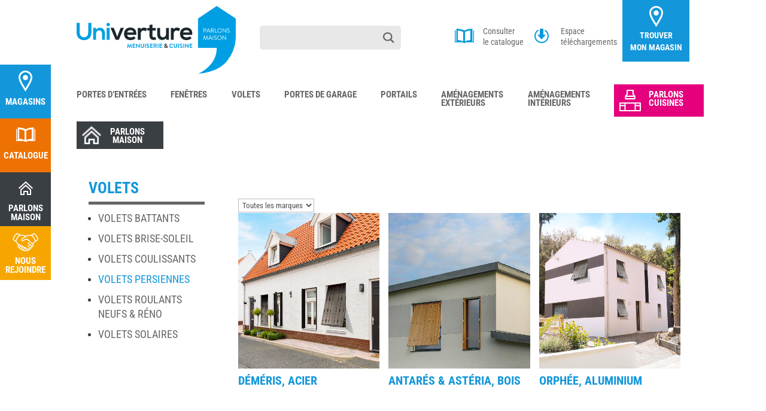

--- FILE ---
content_type: text/html; charset=UTF-8
request_url: https://univerture.com/produits/volets/volets-persiennes/
body_size: 32444
content:
<!DOCTYPE html>
<html lang="fr-FR">
<head>
	<meta charset="UTF-8" />
<script type="text/javascript">
/* <![CDATA[ */
var gform;gform||(document.addEventListener("gform_main_scripts_loaded",function(){gform.scriptsLoaded=!0}),document.addEventListener("gform/theme/scripts_loaded",function(){gform.themeScriptsLoaded=!0}),window.addEventListener("DOMContentLoaded",function(){gform.domLoaded=!0}),gform={domLoaded:!1,scriptsLoaded:!1,themeScriptsLoaded:!1,isFormEditor:()=>"function"==typeof InitializeEditor,callIfLoaded:function(o){return!(!gform.domLoaded||!gform.scriptsLoaded||!gform.themeScriptsLoaded&&!gform.isFormEditor()||(gform.isFormEditor()&&console.warn("The use of gform.initializeOnLoaded() is deprecated in the form editor context and will be removed in Gravity Forms 3.1."),o(),0))},initializeOnLoaded:function(o){gform.callIfLoaded(o)||(document.addEventListener("gform_main_scripts_loaded",()=>{gform.scriptsLoaded=!0,gform.callIfLoaded(o)}),document.addEventListener("gform/theme/scripts_loaded",()=>{gform.themeScriptsLoaded=!0,gform.callIfLoaded(o)}),window.addEventListener("DOMContentLoaded",()=>{gform.domLoaded=!0,gform.callIfLoaded(o)}))},hooks:{action:{},filter:{}},addAction:function(o,r,e,t){gform.addHook("action",o,r,e,t)},addFilter:function(o,r,e,t){gform.addHook("filter",o,r,e,t)},doAction:function(o){gform.doHook("action",o,arguments)},applyFilters:function(o){return gform.doHook("filter",o,arguments)},removeAction:function(o,r){gform.removeHook("action",o,r)},removeFilter:function(o,r,e){gform.removeHook("filter",o,r,e)},addHook:function(o,r,e,t,n){null==gform.hooks[o][r]&&(gform.hooks[o][r]=[]);var d=gform.hooks[o][r];null==n&&(n=r+"_"+d.length),gform.hooks[o][r].push({tag:n,callable:e,priority:t=null==t?10:t})},doHook:function(r,o,e){var t;if(e=Array.prototype.slice.call(e,1),null!=gform.hooks[r][o]&&((o=gform.hooks[r][o]).sort(function(o,r){return o.priority-r.priority}),o.forEach(function(o){"function"!=typeof(t=o.callable)&&(t=window[t]),"action"==r?t.apply(null,e):e[0]=t.apply(null,e)})),"filter"==r)return e[0]},removeHook:function(o,r,t,n){var e;null!=gform.hooks[o][r]&&(e=(e=gform.hooks[o][r]).filter(function(o,r,e){return!!(null!=n&&n!=o.tag||null!=t&&t!=o.priority)}),gform.hooks[o][r]=e)}});
/* ]]> */
</script>

<meta http-equiv="X-UA-Compatible" content="IE=edge">
	<link rel="pingback" href="https://univerture.com/xmlrpc.php" />

	<script type="text/javascript">
		document.documentElement.className = 'js';
	</script>
	
	<link rel="preconnect" href="https://fonts.gstatic.com" crossorigin /><script id="diviarea-loader">window.DiviPopupData=window.DiviAreaConfig={"zIndex":1000000,"animateSpeed":400,"triggerClassPrefix":"show-popup-","idAttrib":"data-popup","modalIndicatorClass":"is-modal","blockingIndicatorClass":"is-blocking","defaultShowCloseButton":true,"withCloseClass":"with-close","noCloseClass":"no-close","triggerCloseClass":"close","singletonClass":"single","darkModeClass":"dark","noShadowClass":"no-shadow","altCloseClass":"close-alt","popupSelector":".et_pb_section.popup","initializeOnEvent":"et_pb_after_init_modules","popupWrapperClass":"area-outer-wrap","fullHeightClass":"full-height","openPopupClass":"da-overlay-visible","overlayClass":"da-overlay","exitIndicatorClass":"on-exit","hoverTriggerClass":"on-hover","clickTriggerClass":"on-click","onExitDelay":2000,"notMobileClass":"not-mobile","notTabletClass":"not-tablet","notDesktopClass":"not-desktop","baseContext":"body","activePopupClass":"is-open","closeButtonClass":"da-close","withLoaderClass":"with-loader","debug":false,"ajaxUrl":"https:\/\/univerture.com\/wp-admin\/admin-ajax.php","sys":[]};var divimode_loader=function(){"use strict";!function(t){t.DiviArea=t.DiviPopup={loaded:!1};var n=t.DiviArea,i=n.Hooks={},o={};function r(t,n,i){var r,e,c;if("string"==typeof t)if(o[t]){if(n)if((r=o[t])&&i)for(c=r.length;c--;)(e=r[c]).callback===n&&e.context===i&&(r[c]=!1);else for(c=r.length;c--;)r[c].callback===n&&(r[c]=!1)}else o[t]=[]}function e(t,n,i,r){if("string"==typeof t){var e={callback:n,priority:i,context:r},c=o[t];c?(c.push(e),c=function(t){var n,i,o,r,e=t.length;for(r=1;r<e;r++)for(n=t[r],i=r;i>0;i--)(o=t[i-1]).priority>n.priority&&(t[i]=o,t[i-1]=n);return t}(c)):c=[e],o[t]=c}}function c(t,n,i){"string"==typeof n&&(n=[n]);var r,e,c=[];for(r=0;r<n.length;r++)Array.prototype.push.apply(c,o[n[r]]);for(e=0;e<c.length;e++){var a=void 0;c[e]&&"function"==typeof c[e].callback&&("filter"===t?void 0!==(a=c[e].callback.apply(c[e].context,i))&&(i[0]=a):c[e].callback.apply(c[e].context,i))}if("filter"===t)return i[0]}i.silent=function(){return i},n.removeFilter=i.removeFilter=function(t,n){r(t,n)},n.removeAction=i.removeAction=function(t,n){r(t,n)},n.applyFilters=i.applyFilters=function(t){for(var n=[],i=arguments.length-1;i-- >0;)n[i]=arguments[i+1];return c("filter",t,n)},n.doAction=i.doAction=function(t){for(var n=[],i=arguments.length-1;i-- >0;)n[i]=arguments[i+1];c("action",t,n)},n.addFilter=i.addFilter=function(n,i,o,r){e(n,i,parseInt(o||10,10),r||t)},n.addAction=i.addAction=function(n,i,o,r){e(n,i,parseInt(o||10,10),r||t)},n.addActionOnce=i.addActionOnce=function(n,i,o,c){e(n,i,parseInt(o||10,10),c||t),e(n,(function(){r(n,i)}),1+parseInt(o||10,10),c||t)}}(window);return{}}();
</script><!-- <script src='https://maps.googleapis.com/maps/api/js?key=AIzaSyCft9qVytUeNamWMfaptmcIKakK0go-7eM'></script>-->
<meta name='robots' content='index, follow, max-image-preview:large, max-snippet:-1, max-video-preview:-1' />
<script type="text/javascript">
			let jqueryParams=[],jQuery=function(r){return jqueryParams=[...jqueryParams,r],jQuery},$=function(r){return jqueryParams=[...jqueryParams,r],$};window.jQuery=jQuery,window.$=jQuery;let customHeadScripts=!1;jQuery.fn=jQuery.prototype={},$.fn=jQuery.prototype={},jQuery.noConflict=function(r){if(window.jQuery)return jQuery=window.jQuery,$=window.jQuery,customHeadScripts=!0,jQuery.noConflict},jQuery.ready=function(r){jqueryParams=[...jqueryParams,r]},$.ready=function(r){jqueryParams=[...jqueryParams,r]},jQuery.load=function(r){jqueryParams=[...jqueryParams,r]},$.load=function(r){jqueryParams=[...jqueryParams,r]},jQuery.fn.ready=function(r){jqueryParams=[...jqueryParams,r]},$.fn.ready=function(r){jqueryParams=[...jqueryParams,r]};</script>
	<!-- This site is optimized with the Yoast SEO plugin v25.6 - https://yoast.com/wordpress/plugins/seo/ -->
	<title>Volets persiennes - Univerture</title>
	<link rel="canonical" href="https://univerture.com/produits/volets/volets-persiennes/" />
	<meta property="og:locale" content="fr_FR" />
	<meta property="og:type" content="article" />
	<meta property="og:title" content="Volets persiennes - Univerture" />
	<meta property="og:url" content="https://univerture.com/produits/volets/volets-persiennes/" />
	<meta property="og:site_name" content="Univerture" />
	<meta name="twitter:card" content="summary_large_image" />
	<script type="application/ld+json" class="yoast-schema-graph">{"@context":"https://schema.org","@graph":[{"@type":"CollectionPage","@id":"https://univerture.com/produits/volets/volets-persiennes/","url":"https://univerture.com/produits/volets/volets-persiennes/","name":"Volets persiennes - Univerture","isPartOf":{"@id":"https://univerture.com/#website"},"primaryImageOfPage":{"@id":"https://univerture.com/produits/volets/volets-persiennes/#primaryimage"},"image":{"@id":"https://univerture.com/produits/volets/volets-persiennes/#primaryimage"},"thumbnailUrl":"https://univerture.com/wp-content/uploads/2023/10/image-defaut-actu.jpg","breadcrumb":{"@id":"https://univerture.com/produits/volets/volets-persiennes/#breadcrumb"},"inLanguage":"fr-FR"},{"@type":"ImageObject","inLanguage":"fr-FR","@id":"https://univerture.com/produits/volets/volets-persiennes/#primaryimage","url":"https://univerture.com/wp-content/uploads/2023/10/image-defaut-actu.jpg","contentUrl":"https://univerture.com/wp-content/uploads/2023/10/image-defaut-actu.jpg","width":412,"height":257},{"@type":"BreadcrumbList","@id":"https://univerture.com/produits/volets/volets-persiennes/#breadcrumb","itemListElement":[{"@type":"ListItem","position":1,"name":"Accueil","item":"https://univerture.com/"},{"@type":"ListItem","position":2,"name":"Volets","item":"https://univerture.com/produits/volets/"},{"@type":"ListItem","position":3,"name":"Volets persiennes"}]},{"@type":"WebSite","@id":"https://univerture.com/#website","url":"https://univerture.com/","name":"Univerture","description":"Cuisine et menuisrie","publisher":{"@id":"https://univerture.com/#organization"},"potentialAction":[{"@type":"SearchAction","target":{"@type":"EntryPoint","urlTemplate":"https://univerture.com/?s={search_term_string}"},"query-input":{"@type":"PropertyValueSpecification","valueRequired":true,"valueName":"search_term_string"}}],"inLanguage":"fr-FR"},{"@type":"Organization","@id":"https://univerture.com/#organization","name":"Univerture","url":"https://univerture.com/","logo":{"@type":"ImageObject","inLanguage":"fr-FR","@id":"https://univerture.com/#/schema/logo/image/","url":"https://univerture.com/wp-content/uploads/2020/08/logo.png","contentUrl":"https://univerture.com/wp-content/uploads/2020/08/logo.png","width":296,"height":126,"caption":"Univerture"},"image":{"@id":"https://univerture.com/#/schema/logo/image/"},"sameAs":["https://www.facebook.com/univerture"]}]}</script>
	<!-- / Yoast SEO plugin. -->


<link rel='dns-prefetch' href='//cdnjs.cloudflare.com' />
<link rel='dns-prefetch' href='//www.googletagmanager.com' />
<link rel='dns-prefetch' href='//cdn.jsdelivr.net' />
<link rel="alternate" type="application/rss+xml" title="Univerture &raquo; Flux" href="https://univerture.com/feed/" />
<link rel="alternate" type="application/rss+xml" title="Univerture &raquo; Flux des commentaires" href="https://univerture.com/comments/feed/" />
<link rel="alternate" type="application/rss+xml" title="Flux pour Univerture &raquo; Volets persiennes Catégorie de produit" href="https://univerture.com/produits/volets/volets-persiennes/feed/" />
<meta content="univerture v.1.0" name="generator"/><link rel='stylesheet' id='gforms_reset_css-css' href='https://univerture.com/wp-content/plugins/gravityforms/legacy/css/formreset.min.css?ver=2.9.26' type='text/css' media='all' />
<link rel='stylesheet' id='gforms_formsmain_css-css' href='https://univerture.com/wp-content/plugins/gravityforms/legacy/css/formsmain.min.css?ver=2.9.26' type='text/css' media='all' />
<link rel='stylesheet' id='gforms_ready_class_css-css' href='https://univerture.com/wp-content/plugins/gravityforms/legacy/css/readyclass.min.css?ver=2.9.26' type='text/css' media='all' />
<link rel='stylesheet' id='gforms_browsers_css-css' href='https://univerture.com/wp-content/plugins/gravityforms/legacy/css/browsers.min.css?ver=2.9.26' type='text/css' media='all' />
<link rel='stylesheet' id='gform_basic-css' href='https://univerture.com/wp-content/plugins/gravityforms/assets/css/dist/basic.min.css?ver=2.9.26' type='text/css' media='all' />
<link rel='stylesheet' id='gform_theme_components-css' href='https://univerture.com/wp-content/plugins/gravityforms/assets/css/dist/theme-components.min.css?ver=2.9.26' type='text/css' media='all' />
<link rel='stylesheet' id='gform_theme-css' href='https://univerture.com/wp-content/plugins/gravityforms/assets/css/dist/theme.min.css?ver=2.9.26' type='text/css' media='all' />
<link rel='stylesheet' id='dashicons-css' href='https://univerture.com/wp-includes/css/dashicons.min.css?ver=6.6.4' type='text/css' media='all' />
<link rel='stylesheet' id='menu-icons-extra-css' href='https://univerture.com/wp-content/plugins/menu-icons/css/extra.min.css?ver=0.13.16' type='text/css' media='all' />
<link rel='stylesheet' id='wp-block-library-css' href='https://univerture.com/wp-includes/css/dist/block-library/style.min.css?ver=6.6.4' type='text/css' media='all' />
<style id='wp-block-library-theme-inline-css' type='text/css'>
.wp-block-audio :where(figcaption){color:#555;font-size:13px;text-align:center}.is-dark-theme .wp-block-audio :where(figcaption){color:#ffffffa6}.wp-block-audio{margin:0 0 1em}.wp-block-code{border:1px solid #ccc;border-radius:4px;font-family:Menlo,Consolas,monaco,monospace;padding:.8em 1em}.wp-block-embed :where(figcaption){color:#555;font-size:13px;text-align:center}.is-dark-theme .wp-block-embed :where(figcaption){color:#ffffffa6}.wp-block-embed{margin:0 0 1em}.blocks-gallery-caption{color:#555;font-size:13px;text-align:center}.is-dark-theme .blocks-gallery-caption{color:#ffffffa6}:root :where(.wp-block-image figcaption){color:#555;font-size:13px;text-align:center}.is-dark-theme :root :where(.wp-block-image figcaption){color:#ffffffa6}.wp-block-image{margin:0 0 1em}.wp-block-pullquote{border-bottom:4px solid;border-top:4px solid;color:currentColor;margin-bottom:1.75em}.wp-block-pullquote cite,.wp-block-pullquote footer,.wp-block-pullquote__citation{color:currentColor;font-size:.8125em;font-style:normal;text-transform:uppercase}.wp-block-quote{border-left:.25em solid;margin:0 0 1.75em;padding-left:1em}.wp-block-quote cite,.wp-block-quote footer{color:currentColor;font-size:.8125em;font-style:normal;position:relative}.wp-block-quote.has-text-align-right{border-left:none;border-right:.25em solid;padding-left:0;padding-right:1em}.wp-block-quote.has-text-align-center{border:none;padding-left:0}.wp-block-quote.is-large,.wp-block-quote.is-style-large,.wp-block-quote.is-style-plain{border:none}.wp-block-search .wp-block-search__label{font-weight:700}.wp-block-search__button{border:1px solid #ccc;padding:.375em .625em}:where(.wp-block-group.has-background){padding:1.25em 2.375em}.wp-block-separator.has-css-opacity{opacity:.4}.wp-block-separator{border:none;border-bottom:2px solid;margin-left:auto;margin-right:auto}.wp-block-separator.has-alpha-channel-opacity{opacity:1}.wp-block-separator:not(.is-style-wide):not(.is-style-dots){width:100px}.wp-block-separator.has-background:not(.is-style-dots){border-bottom:none;height:1px}.wp-block-separator.has-background:not(.is-style-wide):not(.is-style-dots){height:2px}.wp-block-table{margin:0 0 1em}.wp-block-table td,.wp-block-table th{word-break:normal}.wp-block-table :where(figcaption){color:#555;font-size:13px;text-align:center}.is-dark-theme .wp-block-table :where(figcaption){color:#ffffffa6}.wp-block-video :where(figcaption){color:#555;font-size:13px;text-align:center}.is-dark-theme .wp-block-video :where(figcaption){color:#ffffffa6}.wp-block-video{margin:0 0 1em}:root :where(.wp-block-template-part.has-background){margin-bottom:0;margin-top:0;padding:1.25em 2.375em}
</style>
<style id='safe-svg-svg-icon-style-inline-css' type='text/css'>
.safe-svg-cover{text-align:center}.safe-svg-cover .safe-svg-inside{display:inline-block;max-width:100%}.safe-svg-cover svg{fill:currentColor;height:100%;max-height:100%;max-width:100%;width:100%}

</style>
<link rel='stylesheet' id='wp-components-css' href='https://univerture.com/wp-includes/css/dist/components/style.min.css?ver=6.6.4' type='text/css' media='all' />
<link rel='stylesheet' id='wp-preferences-css' href='https://univerture.com/wp-includes/css/dist/preferences/style.min.css?ver=6.6.4' type='text/css' media='all' />
<link rel='stylesheet' id='wp-block-editor-css' href='https://univerture.com/wp-includes/css/dist/block-editor/style.min.css?ver=6.6.4' type='text/css' media='all' />
<link rel='stylesheet' id='popup-maker-block-library-style-css' href='https://univerture.com/wp-content/plugins/popup-maker/dist/packages/block-library-style.css?ver=dbea705cfafe089d65f1' type='text/css' media='all' />
<style id='filebird-block-filebird-gallery-style-inline-css' type='text/css'>
ul.filebird-block-filebird-gallery{margin:auto!important;padding:0!important;width:100%}ul.filebird-block-filebird-gallery.layout-grid{display:grid;grid-gap:20px;align-items:stretch;grid-template-columns:repeat(var(--columns),1fr);justify-items:stretch}ul.filebird-block-filebird-gallery.layout-grid li img{border:1px solid #ccc;box-shadow:2px 2px 6px 0 rgba(0,0,0,.3);height:100%;max-width:100%;-o-object-fit:cover;object-fit:cover;width:100%}ul.filebird-block-filebird-gallery.layout-masonry{-moz-column-count:var(--columns);-moz-column-gap:var(--space);column-gap:var(--space);-moz-column-width:var(--min-width);columns:var(--min-width) var(--columns);display:block;overflow:auto}ul.filebird-block-filebird-gallery.layout-masonry li{margin-bottom:var(--space)}ul.filebird-block-filebird-gallery li{list-style:none}ul.filebird-block-filebird-gallery li figure{height:100%;margin:0;padding:0;position:relative;width:100%}ul.filebird-block-filebird-gallery li figure figcaption{background:linear-gradient(0deg,rgba(0,0,0,.7),rgba(0,0,0,.3) 70%,transparent);bottom:0;box-sizing:border-box;color:#fff;font-size:.8em;margin:0;max-height:100%;overflow:auto;padding:3em .77em .7em;position:absolute;text-align:center;width:100%;z-index:2}ul.filebird-block-filebird-gallery li figure figcaption a{color:inherit}

</style>
<style id='global-styles-inline-css' type='text/css'>
:root{--wp--preset--aspect-ratio--square: 1;--wp--preset--aspect-ratio--4-3: 4/3;--wp--preset--aspect-ratio--3-4: 3/4;--wp--preset--aspect-ratio--3-2: 3/2;--wp--preset--aspect-ratio--2-3: 2/3;--wp--preset--aspect-ratio--16-9: 16/9;--wp--preset--aspect-ratio--9-16: 9/16;--wp--preset--color--black: #000000;--wp--preset--color--cyan-bluish-gray: #abb8c3;--wp--preset--color--white: #ffffff;--wp--preset--color--pale-pink: #f78da7;--wp--preset--color--vivid-red: #cf2e2e;--wp--preset--color--luminous-vivid-orange: #ff6900;--wp--preset--color--luminous-vivid-amber: #fcb900;--wp--preset--color--light-green-cyan: #7bdcb5;--wp--preset--color--vivid-green-cyan: #00d084;--wp--preset--color--pale-cyan-blue: #8ed1fc;--wp--preset--color--vivid-cyan-blue: #0693e3;--wp--preset--color--vivid-purple: #9b51e0;--wp--preset--gradient--vivid-cyan-blue-to-vivid-purple: linear-gradient(135deg,rgba(6,147,227,1) 0%,rgb(155,81,224) 100%);--wp--preset--gradient--light-green-cyan-to-vivid-green-cyan: linear-gradient(135deg,rgb(122,220,180) 0%,rgb(0,208,130) 100%);--wp--preset--gradient--luminous-vivid-amber-to-luminous-vivid-orange: linear-gradient(135deg,rgba(252,185,0,1) 0%,rgba(255,105,0,1) 100%);--wp--preset--gradient--luminous-vivid-orange-to-vivid-red: linear-gradient(135deg,rgba(255,105,0,1) 0%,rgb(207,46,46) 100%);--wp--preset--gradient--very-light-gray-to-cyan-bluish-gray: linear-gradient(135deg,rgb(238,238,238) 0%,rgb(169,184,195) 100%);--wp--preset--gradient--cool-to-warm-spectrum: linear-gradient(135deg,rgb(74,234,220) 0%,rgb(151,120,209) 20%,rgb(207,42,186) 40%,rgb(238,44,130) 60%,rgb(251,105,98) 80%,rgb(254,248,76) 100%);--wp--preset--gradient--blush-light-purple: linear-gradient(135deg,rgb(255,206,236) 0%,rgb(152,150,240) 100%);--wp--preset--gradient--blush-bordeaux: linear-gradient(135deg,rgb(254,205,165) 0%,rgb(254,45,45) 50%,rgb(107,0,62) 100%);--wp--preset--gradient--luminous-dusk: linear-gradient(135deg,rgb(255,203,112) 0%,rgb(199,81,192) 50%,rgb(65,88,208) 100%);--wp--preset--gradient--pale-ocean: linear-gradient(135deg,rgb(255,245,203) 0%,rgb(182,227,212) 50%,rgb(51,167,181) 100%);--wp--preset--gradient--electric-grass: linear-gradient(135deg,rgb(202,248,128) 0%,rgb(113,206,126) 100%);--wp--preset--gradient--midnight: linear-gradient(135deg,rgb(2,3,129) 0%,rgb(40,116,252) 100%);--wp--preset--font-size--small: 13px;--wp--preset--font-size--medium: 20px;--wp--preset--font-size--large: 36px;--wp--preset--font-size--x-large: 42px;--wp--preset--spacing--20: 0.44rem;--wp--preset--spacing--30: 0.67rem;--wp--preset--spacing--40: 1rem;--wp--preset--spacing--50: 1.5rem;--wp--preset--spacing--60: 2.25rem;--wp--preset--spacing--70: 3.38rem;--wp--preset--spacing--80: 5.06rem;--wp--preset--shadow--natural: 6px 6px 9px rgba(0, 0, 0, 0.2);--wp--preset--shadow--deep: 12px 12px 50px rgba(0, 0, 0, 0.4);--wp--preset--shadow--sharp: 6px 6px 0px rgba(0, 0, 0, 0.2);--wp--preset--shadow--outlined: 6px 6px 0px -3px rgba(255, 255, 255, 1), 6px 6px rgba(0, 0, 0, 1);--wp--preset--shadow--crisp: 6px 6px 0px rgba(0, 0, 0, 1);}:root { --wp--style--global--content-size: 823px;--wp--style--global--wide-size: 1080px; }:where(body) { margin: 0; }.wp-site-blocks > .alignleft { float: left; margin-right: 2em; }.wp-site-blocks > .alignright { float: right; margin-left: 2em; }.wp-site-blocks > .aligncenter { justify-content: center; margin-left: auto; margin-right: auto; }:where(.is-layout-flex){gap: 0.5em;}:where(.is-layout-grid){gap: 0.5em;}.is-layout-flow > .alignleft{float: left;margin-inline-start: 0;margin-inline-end: 2em;}.is-layout-flow > .alignright{float: right;margin-inline-start: 2em;margin-inline-end: 0;}.is-layout-flow > .aligncenter{margin-left: auto !important;margin-right: auto !important;}.is-layout-constrained > .alignleft{float: left;margin-inline-start: 0;margin-inline-end: 2em;}.is-layout-constrained > .alignright{float: right;margin-inline-start: 2em;margin-inline-end: 0;}.is-layout-constrained > .aligncenter{margin-left: auto !important;margin-right: auto !important;}.is-layout-constrained > :where(:not(.alignleft):not(.alignright):not(.alignfull)){max-width: var(--wp--style--global--content-size);margin-left: auto !important;margin-right: auto !important;}.is-layout-constrained > .alignwide{max-width: var(--wp--style--global--wide-size);}body .is-layout-flex{display: flex;}.is-layout-flex{flex-wrap: wrap;align-items: center;}.is-layout-flex > :is(*, div){margin: 0;}body .is-layout-grid{display: grid;}.is-layout-grid > :is(*, div){margin: 0;}body{padding-top: 0px;padding-right: 0px;padding-bottom: 0px;padding-left: 0px;}:root :where(.wp-element-button, .wp-block-button__link){background-color: #32373c;border-width: 0;color: #fff;font-family: inherit;font-size: inherit;line-height: inherit;padding: calc(0.667em + 2px) calc(1.333em + 2px);text-decoration: none;}.has-black-color{color: var(--wp--preset--color--black) !important;}.has-cyan-bluish-gray-color{color: var(--wp--preset--color--cyan-bluish-gray) !important;}.has-white-color{color: var(--wp--preset--color--white) !important;}.has-pale-pink-color{color: var(--wp--preset--color--pale-pink) !important;}.has-vivid-red-color{color: var(--wp--preset--color--vivid-red) !important;}.has-luminous-vivid-orange-color{color: var(--wp--preset--color--luminous-vivid-orange) !important;}.has-luminous-vivid-amber-color{color: var(--wp--preset--color--luminous-vivid-amber) !important;}.has-light-green-cyan-color{color: var(--wp--preset--color--light-green-cyan) !important;}.has-vivid-green-cyan-color{color: var(--wp--preset--color--vivid-green-cyan) !important;}.has-pale-cyan-blue-color{color: var(--wp--preset--color--pale-cyan-blue) !important;}.has-vivid-cyan-blue-color{color: var(--wp--preset--color--vivid-cyan-blue) !important;}.has-vivid-purple-color{color: var(--wp--preset--color--vivid-purple) !important;}.has-black-background-color{background-color: var(--wp--preset--color--black) !important;}.has-cyan-bluish-gray-background-color{background-color: var(--wp--preset--color--cyan-bluish-gray) !important;}.has-white-background-color{background-color: var(--wp--preset--color--white) !important;}.has-pale-pink-background-color{background-color: var(--wp--preset--color--pale-pink) !important;}.has-vivid-red-background-color{background-color: var(--wp--preset--color--vivid-red) !important;}.has-luminous-vivid-orange-background-color{background-color: var(--wp--preset--color--luminous-vivid-orange) !important;}.has-luminous-vivid-amber-background-color{background-color: var(--wp--preset--color--luminous-vivid-amber) !important;}.has-light-green-cyan-background-color{background-color: var(--wp--preset--color--light-green-cyan) !important;}.has-vivid-green-cyan-background-color{background-color: var(--wp--preset--color--vivid-green-cyan) !important;}.has-pale-cyan-blue-background-color{background-color: var(--wp--preset--color--pale-cyan-blue) !important;}.has-vivid-cyan-blue-background-color{background-color: var(--wp--preset--color--vivid-cyan-blue) !important;}.has-vivid-purple-background-color{background-color: var(--wp--preset--color--vivid-purple) !important;}.has-black-border-color{border-color: var(--wp--preset--color--black) !important;}.has-cyan-bluish-gray-border-color{border-color: var(--wp--preset--color--cyan-bluish-gray) !important;}.has-white-border-color{border-color: var(--wp--preset--color--white) !important;}.has-pale-pink-border-color{border-color: var(--wp--preset--color--pale-pink) !important;}.has-vivid-red-border-color{border-color: var(--wp--preset--color--vivid-red) !important;}.has-luminous-vivid-orange-border-color{border-color: var(--wp--preset--color--luminous-vivid-orange) !important;}.has-luminous-vivid-amber-border-color{border-color: var(--wp--preset--color--luminous-vivid-amber) !important;}.has-light-green-cyan-border-color{border-color: var(--wp--preset--color--light-green-cyan) !important;}.has-vivid-green-cyan-border-color{border-color: var(--wp--preset--color--vivid-green-cyan) !important;}.has-pale-cyan-blue-border-color{border-color: var(--wp--preset--color--pale-cyan-blue) !important;}.has-vivid-cyan-blue-border-color{border-color: var(--wp--preset--color--vivid-cyan-blue) !important;}.has-vivid-purple-border-color{border-color: var(--wp--preset--color--vivid-purple) !important;}.has-vivid-cyan-blue-to-vivid-purple-gradient-background{background: var(--wp--preset--gradient--vivid-cyan-blue-to-vivid-purple) !important;}.has-light-green-cyan-to-vivid-green-cyan-gradient-background{background: var(--wp--preset--gradient--light-green-cyan-to-vivid-green-cyan) !important;}.has-luminous-vivid-amber-to-luminous-vivid-orange-gradient-background{background: var(--wp--preset--gradient--luminous-vivid-amber-to-luminous-vivid-orange) !important;}.has-luminous-vivid-orange-to-vivid-red-gradient-background{background: var(--wp--preset--gradient--luminous-vivid-orange-to-vivid-red) !important;}.has-very-light-gray-to-cyan-bluish-gray-gradient-background{background: var(--wp--preset--gradient--very-light-gray-to-cyan-bluish-gray) !important;}.has-cool-to-warm-spectrum-gradient-background{background: var(--wp--preset--gradient--cool-to-warm-spectrum) !important;}.has-blush-light-purple-gradient-background{background: var(--wp--preset--gradient--blush-light-purple) !important;}.has-blush-bordeaux-gradient-background{background: var(--wp--preset--gradient--blush-bordeaux) !important;}.has-luminous-dusk-gradient-background{background: var(--wp--preset--gradient--luminous-dusk) !important;}.has-pale-ocean-gradient-background{background: var(--wp--preset--gradient--pale-ocean) !important;}.has-electric-grass-gradient-background{background: var(--wp--preset--gradient--electric-grass) !important;}.has-midnight-gradient-background{background: var(--wp--preset--gradient--midnight) !important;}.has-small-font-size{font-size: var(--wp--preset--font-size--small) !important;}.has-medium-font-size{font-size: var(--wp--preset--font-size--medium) !important;}.has-large-font-size{font-size: var(--wp--preset--font-size--large) !important;}.has-x-large-font-size{font-size: var(--wp--preset--font-size--x-large) !important;}
:where(.wp-block-post-template.is-layout-flex){gap: 1.25em;}:where(.wp-block-post-template.is-layout-grid){gap: 1.25em;}
:where(.wp-block-columns.is-layout-flex){gap: 2em;}:where(.wp-block-columns.is-layout-grid){gap: 2em;}
:root :where(.wp-block-pullquote){font-size: 1.5em;line-height: 1.6;}
</style>
<link rel='stylesheet' id='attps-uni-common-css' href='https://univerture.com/wp-content/plugins/attps-univerture-common-files/assets/css/custom.css?ver=6.6.4' type='text/css' media='all' />
<link rel='stylesheet' id='uaf_client_css-css' href='https://univerture.com/wp-content/uploads/useanyfont/uaf.css?ver=1764336548' type='text/css' media='all' />
<link rel='stylesheet' id='wpdm-fonticon-css' href='https://univerture.com/wp-content/plugins/download-manager/assets/wpdm-iconfont/css/wpdm-icons.css?ver=6.6.4' type='text/css' media='all' />
<link rel='stylesheet' id='wpdm-front-css' href='https://univerture.com/wp-content/plugins/download-manager/assets/css/front.min.css?ver=3.3.46' type='text/css' media='all' />
<link rel='stylesheet' id='wpdm-front-dark-css' href='https://univerture.com/wp-content/plugins/download-manager/assets/css/front-dark.min.css?ver=3.3.46' type='text/css' media='all' />
<link rel='stylesheet' id='swiper-css-css' href='https://cdn.jsdelivr.net/npm/swiper@10/swiper-bundle.min.css?ver=6.6.4' type='text/css' media='all' />
<link rel='stylesheet' id='ivory-search-styles-css' href='https://univerture.com/wp-content/plugins/add-search-to-menu/public/css/ivory-search.min.css?ver=5.5.14' type='text/css' media='all' />
<link rel='stylesheet' id='css-divi-area-css' href='https://univerture.com/wp-content/plugins/popups-for-divi/styles/front.min.css?ver=3.0.7' type='text/css' media='all' />
<style id='css-divi-area-inline-css' type='text/css'>
.et_pb_section.popup{display:none}
</style>
<link rel='stylesheet' id='search-filter-plugin-styles-css' href='https://univerture.com/wp-content/plugins/search-filter-pro/public/assets/css/search-filter.min.css?ver=2.5.19' type='text/css' media='all' />
<link rel='stylesheet' id='dflip-style-css' href='https://univerture.com/wp-content/plugins/3d-flipbook-dflip-lite/assets/css/dflip.min.css?ver=2.4.20' type='text/css' media='all' />
<link rel='stylesheet' id='divi-plus-styles-css' href='https://univerture.com/wp-content/plugins/divi-plus/styles/style.min.css?ver=1.20.0' type='text/css' media='all' />
<link rel='stylesheet' id='wpfd_divi-styles-css' href='https://univerture.com/wp-content/plugins/wp-file-download/app/includes/divi/styles/style.min.css?ver=1.0.0' type='text/css' media='all' />
<link rel='stylesheet' id='search-filter-divi-styles-css' href='https://univerture.com/wp-content/plugins/search-filter-divi/styles/style.min.css?ver=1.0.8' type='text/css' media='all' />
<link rel='stylesheet' id='attps-getfield-css' href='https://univerture.com/wp-content/plugins/attps-get-field/assets/css/custom.css?ver=6.6.4' type='text/css' media='all' />
<link rel='stylesheet' id='gs-shortcodes-style-css' href='https://univerture.com/wp-content/plugins/guestapp/assets/css/shortcodes.css?ver=2.2.4' type='text/css' media='all' />
<link rel='stylesheet' id='gs-shortcodes-mobile-style-css' href='https://univerture.com/wp-content/plugins/guestapp/assets/css/mobile.css?ver=2.2.4' type='text/css' media='all' />
<link rel='stylesheet' id='gs-carousel-css-css' href='https://univerture.com/wp-content/plugins/guestapp/assets/css/slick/slick.css?ver=2.2.4' type='text/css' media='all' />
<link rel='stylesheet' id='gs-carousel-theme-css-css' href='https://univerture.com/wp-content/plugins/guestapp/assets/css/slick/slick-theme.css?ver=2.2.4' type='text/css' media='all' />
<link rel='stylesheet' id='divi-style-parent-css' href='https://univerture.com/wp-content/themes/Divi/style-static-cpt.min.css?ver=4.27.4' type='text/css' media='all' />
<link rel='stylesheet' id='slick-css-css' href='https://univerture.com/wp-content/themes/univerture/css/slick.css?ver=6.6.4' type='text/css' media='all' />
<link rel='stylesheet' id='slick-theme-css-css' href='https://univerture.com/wp-content/themes/univerture/css/slick-theme.css?ver=6.6.4' type='text/css' media='all' />
<link rel='stylesheet' id='lightgallery-css-css' href='https://univerture.com/wp-content/themes/univerture/css/lightgallery.min.css?ver=6.6.4' type='text/css' media='all' />
<link rel='stylesheet' id='lg-transition-css-css' href='https://univerture.com/wp-content/themes/univerture/css/lg-transitions.min.css?ver=6.6.4' type='text/css' media='all' />
<link rel='stylesheet' id='divi-style-pum-css' href='https://univerture.com/wp-content/themes/univerture/style.css?ver=4.27.4' type='text/css' media='all' />
<script type="text/javascript" src="https://univerture.com/wp-includes/js/jquery/jquery.min.js?ver=3.7.1" id="jquery-core-js"></script>
<script type="text/javascript" src="https://univerture.com/wp-includes/js/jquery/jquery-migrate.min.js?ver=3.4.1" id="jquery-migrate-js"></script>
<script type="text/javascript" id="jquery-js-after">
/* <![CDATA[ */
jqueryParams.length&&$.each(jqueryParams,function(e,r){if("function"==typeof r){var n=String(r);n.replace("$","jQuery");var a=new Function("return "+n)();$(document).ready(a)}});
/* ]]> */
</script>
<script type="text/javascript" src="https://univerture.com/wp-content/plugins/attps-univerture-common-files/assets/js/custom.js" id="attps-uni-common-js"></script>
<script type="text/javascript" src="https://univerture.com/wp-content/plugins/download-manager/assets/js/wpdm.min.js?ver=6.6.4" id="wpdm-frontend-js-js"></script>
<script type="text/javascript" id="wpdm-frontjs-js-extra">
/* <![CDATA[ */
var wpdm_url = {"home":"https:\/\/univerture.com\/","site":"https:\/\/univerture.com\/","ajax":"https:\/\/univerture.com\/wp-admin\/admin-ajax.php"};
var wpdm_js = {"spinner":"<i class=\"wpdm-icon wpdm-sun wpdm-spin\"><\/i>","client_id":"28cfa1eb3427468a2645416acb52650d"};
var wpdm_strings = {"pass_var":"Mot de passe v\u00e9rifi\u00e9\u00a0!","pass_var_q":"Veuillez cliquer sur le bouton suivant pour commencer le t\u00e9l\u00e9chargement.","start_dl":"Commencer le t\u00e9l\u00e9chargement"};
/* ]]> */
</script>
<script type="text/javascript" src="https://univerture.com/wp-content/plugins/download-manager/assets/js/front.min.js?ver=3.3.46" id="wpdm-frontjs-js"></script>
<script type="text/javascript" id="wpgmza_data-js-extra">
/* <![CDATA[ */
var wpgmza_google_api_status = {"message":"Engine is not google-maps","code":"ENGINE_NOT_GOOGLE_MAPS"};
/* ]]> */
</script>
<script type="text/javascript" src="https://univerture.com/wp-content/plugins/wp-google-maps/wpgmza_data.js?ver=6.6.4" id="wpgmza_data-js"></script>
<script type="text/javascript" src="https://univerture.com/wp-content/plugins/popups-for-divi/scripts/ie-compat.min.js?ver=3.0.7" id="dap-ie-js"></script>
<script type="text/javascript" id="search-filter-divi-js-extra">
/* <![CDATA[ */
var SFE_DATA = {"ajax_url":"https:\/\/univerture.com\/wp-admin\/admin-ajax.php","home_url":"https:\/\/univerture.com\/"};
/* ]]> */
</script>
<script type="text/javascript" src="https://univerture.com/wp-content/plugins/search-filter-divi/scripts/search-filter-divi.js?ver=1.0.0" id="search-filter-divi-js"></script>
<script type="text/javascript" id="search-filter-plugin-build-js-extra">
/* <![CDATA[ */
var SF_LDATA = {"ajax_url":"https:\/\/univerture.com\/wp-admin\/admin-ajax.php","home_url":"https:\/\/univerture.com\/","extensions":[]};
/* ]]> */
</script>
<script type="text/javascript" src="https://univerture.com/wp-content/plugins/search-filter-pro/public/assets/js/search-filter-build.min.js?ver=2.5.19" id="search-filter-plugin-build-js"></script>
<script type="text/javascript" src="https://univerture.com/wp-content/plugins/search-filter-pro/public/assets/js/chosen.jquery.min.js?ver=2.5.19" id="search-filter-plugin-chosen-js"></script>
<script type="text/javascript" src="https://univerture.com/wp-content/themes/univerture/js/slick.js?ver=6.6.4" id="slick-js-js"></script>
<script type="text/javascript" src="https://univerture.com/wp-content/themes/univerture/js/masonry.pkgd.min.js?ver=6.6.4" id="masonry-js-js"></script>
<script type="text/javascript" src="https://univerture.com/wp-content/themes/univerture/js/isotope.pkgd.min.js?ver=6.6.4" id="isotope-js-js"></script>
<script type="text/javascript" src="https://univerture.com/wp-content/themes/univerture/js/lightgallery.min.js?ver=6.6.4" id="lightgallery-js-js"></script>
<script type="text/javascript" src="https://univerture.com/wp-content/themes/univerture/js/mobile-menu-toggle.js?ver=6.6.4" id="wdm-mm-toggle-js"></script>
<script type="text/javascript" src="https://univerture.com/wp-content/themes/univerture/js/imagesloaded.pkgd.min.js?ver=6.6.4" id="imageloaded-js-js"></script>
<script type="text/javascript" src="https://univerture.com/wp-content/plugins/attps-get-field/assets/js/custom.js" id="attps-getfield-js"></script>

<!-- Extrait de code de la balise Google (gtag.js) ajouté par Site Kit -->
<!-- Extrait Google Analytics ajouté par Site Kit -->
<script type="text/javascript" src="https://www.googletagmanager.com/gtag/js?id=GT-WRHS9X5" id="google_gtagjs-js" async></script>
<script type="text/javascript" id="google_gtagjs-js-after">
/* <![CDATA[ */
window.dataLayer = window.dataLayer || [];function gtag(){dataLayer.push(arguments);}
gtag("set","linker",{"domains":["univerture.com"]});
gtag("js", new Date());
gtag("set", "developer_id.dZTNiMT", true);
gtag("config", "GT-WRHS9X5");
/* ]]> */
</script>
<link rel="https://api.w.org/" href="https://univerture.com/wp-json/" /><link rel="alternate" title="JSON" type="application/json" href="https://univerture.com/wp-json/wp/v2/produits/78" /><link rel="EditURI" type="application/rsd+xml" title="RSD" href="https://univerture.com/xmlrpc.php?rsd" />
<meta name="generator" content="WordPress 6.6.4" />
<meta name="generator" content="Site Kit by Google 1.170.0" /><script>
	jQuery(document).ready(function($) {
    $('.avis-guestapp-list').slick({
	slidesToShow: 3,
  	slidesToScroll: 3,	
	autoplaySpeed: 2000,
    dots: true,
    infinite: true,
	responsive: [
    {
      breakpoint: 980,
      settings: {
        slidesToShow: 2,
        slidesToScroll: 2
      }
    },
    {
      breakpoint: 479,
      settings: {
        slidesToShow: 1,
        slidesToScroll: 1
      }
    }
    // You can unslick at a given breakpoint now by adding:
    // settings: "unslick"
    // instead of a settings object
  ]
  });
});
</script>
<style>
 .avis-g {
    text-align: center;
}

span.avis-date {
    margin-top: 20px;
    display: block;
}

h4.avis-name {
font-size: 20px;
}

.avis-guestapp-list .slick-slide > div {
    width: initial;
}

.avis-guestapp-list .slick-prev:before {
    content: '\34' !important;
}

.avis-guestapp-list .slick-next:before {
    content: '\35' !important;
}

.avis-guestapp-list .slick-prev:before, .avis-guestapp-list .slick-next:before {
	color: #3A3F44;
    font-family: 'ETmodules';
}

span.avis-note {
    display: block;
    background: #1497da;
    color: #fff;
    padding: 10px;
}

.avis-note strong {
    font-size: xx-large;
}

.avis-guestapp-list .slick-slide {
    background: #fff;
    padding: 20px;
    margin: 15px;
	min-height: 365px;
    margin-bottom: 30px;
}
	
p.avis-comment {
    font-style: italic;
    margin-top: 20px;
    margin-bottom: 10px;
}
 </style>
<meta name="viewport" content="width=device-width, initial-scale=1.0, maximum-scale=1.0, user-scalable=0" /><meta name="google-site-verification" content="vh1yR5Qc-8IDv_fw5rqRqmrSGasAES-RlZ5w9sYC0SY"><style type="text/css">.broken_link, a.broken_link {
	text-decoration: line-through;
}</style><link rel="stylesheet" href="https://cdn.jsdelivr.net/npm/swiper@12/swiper-bundle.min.css">

<script src="https://cdn.jsdelivr.net/npm/swiper@12/swiper-bundle.min.js"></script>

<link rel="stylesheet" href="https://use.typekit.net/fqh7jnz.css"><link rel="icon" href="https://univerture.com/wp-content/uploads/2020/10/cropped-Menuisud_favicon-32x32.png" sizes="32x32" />
<link rel="icon" href="https://univerture.com/wp-content/uploads/2020/10/cropped-Menuisud_favicon-192x192.png" sizes="192x192" />
<link rel="apple-touch-icon" href="https://univerture.com/wp-content/uploads/2020/10/cropped-Menuisud_favicon-180x180.png" />
<meta name="msapplication-TileImage" content="https://univerture.com/wp-content/uploads/2020/10/cropped-Menuisud_favicon-270x270.png" />
<link rel="stylesheet" id="et-divi-customizer-global-cached-inline-styles" href="https://univerture.com/wp-content/et-cache/1/1/global/et-divi-customizer-global.min.css?ver=1766154497" /><style id="et-divi-customizer-cpt-global-cached-inline-styles">body,.et-db #et-boc .et-l .et_pb_column_1_2 .et_quote_content blockquote cite,.et-db #et-boc .et-l .et_pb_column_1_2 .et_link_content a.et_link_main_url,.et-db #et-boc .et-l .et_pb_column_1_3 .et_quote_content blockquote cite,.et-db #et-boc .et-l .et_pb_column_3_8 .et_quote_content blockquote cite,.et-db #et-boc .et-l .et_pb_column_1_4 .et_quote_content blockquote cite,.et-db #et-boc .et-l .et_pb_blog_grid .et_quote_content blockquote cite,.et-db #et-boc .et-l .et_pb_column_1_3 .et_link_content a.et_link_main_url,.et-db #et-boc .et-l .et_pb_column_3_8 .et_link_content a.et_link_main_url,.et-db #et-boc .et-l .et_pb_column_1_4 .et_link_content a.et_link_main_url,.et-db #et-boc .et-l .et_pb_blog_grid .et_link_content a.et_link_main_url,body.et-db #et-boc .et-l .et_pb_bg_layout_light .et_pb_post p,body.et-db #et-boc .et-l .et_pb_bg_layout_dark .et_pb_post p{font-size:16px}.et-db #et-boc .et-l .et_pb_slide_content,.et-db #et-boc .et-l .et_pb_best_value{font-size:18px}body{color:#3a3f44}h1,.et-db #et-boc .et-l h1,h2,.et-db #et-boc .et-l h2,h3,.et-db #et-boc .et-l h3,h4,.et-db #et-boc .et-l h4,h5,.et-db #et-boc .et-l h5,h6,.et-db #et-boc .et-l h6{color:#3a3f44}#et_search_icon:hover,.mobile_menu_bar:before,.mobile_menu_bar:after,.et_toggle_slide_menu:after,.et-social-icon a:hover,.et_pb_sum,.et-db #et-boc .et-l .et_pb_sum,.et-db #et-boc .et-l .et_pb_pricing li a,.et-db #et-boc .et-l .et_pb_pricing_table_button,.et_overlay:before,.et-db #et-boc .et-l .et_overlay:before,.entry-summary p.price ins,.et-db #et-boc .et-l .entry-summary p.price ins,.et-db #et-boc .et-l .et_pb_member_social_links a:hover,.et_pb_widget li a:hover,.et-db #et-boc .et-l .et_pb_widget li a:hover,.et-db #et-boc .et-l .et_pb_filterable_portfolio .et_pb_portfolio_filters li a.active,.et-db #et-boc .et-l .et_pb_filterable_portfolio .et_pb_portofolio_pagination ul li a.active,.et-db #et-boc .et-l .et_pb_gallery .et_pb_gallery_pagination ul li a.active,.wp-pagenavi span.current,.wp-pagenavi a:hover,.nav-single a,.et-db #et-boc .et-l .nav-single a,.tagged_as a,.et-db #et-boc .et-l .tagged_as a,.posted_in a,.et-db #et-boc .et-l .posted_in a{color:#1497da}.et-db #et-boc .et-l .et_pb_contact_submit,.et-db #et-boc .et-l .et_password_protected_form .et_submit_button,.et-db #et-boc .et-l .et_pb_bg_layout_light .et_pb_newsletter_button,.et-db #et-boc .et-l .comment-reply-link,.et-db .form-submit #et-boc .et-l .et_pb_button,.et-db #et-boc .et-l .et_pb_bg_layout_light .et_pb_promo_button,.et-db #et-boc .et-l .et_pb_bg_layout_light .et_pb_more_button,.et-db #et-boc .et-l .et_pb_contact p input[type="checkbox"]:checked+label i:before,.et-db #et-boc .et-l .et_pb_bg_layout_light.et_pb_module.et_pb_button{color:#1497da}.footer-widget h4,.et-db #et-boc .et-l .footer-widget h4{color:#1497da}.et-search-form,.et-db #et-boc .et-l .et-search-form,.nav li ul,.et-db #et-boc .et-l .nav li ul,.et_mobile_menu,.et-db #et-boc .et-l .et_mobile_menu,.footer-widget li:before,.et-db #et-boc .et-l .footer-widget li:before,.et-db #et-boc .et-l .et_pb_pricing li:before,blockquote,.et-db #et-boc .et-l blockquote{border-color:#1497da}.et-db #et-boc .et-l .et_pb_counter_amount,.et-db #et-boc .et-l .et_pb_featured_table .et_pb_pricing_heading,.et_quote_content,.et-db #et-boc .et-l .et_quote_content,.et_link_content,.et-db #et-boc .et-l .et_link_content,.et_audio_content,.et-db #et-boc .et-l .et_audio_content,.et-db #et-boc .et-l .et_pb_post_slider.et_pb_bg_layout_dark,.et_slide_in_menu_container,.et-db #et-boc .et-l .et_slide_in_menu_container,.et-db #et-boc .et-l .et_pb_contact p input[type="radio"]:checked+label i:before{background-color:#1497da}.container,.et-db #et-boc .et-l .container,.et-db #et-boc .et-l .et_pb_row,.et-db #et-boc .et-l .et_pb_slider .et_pb_container,.et-db #et-boc .et-l .et_pb_fullwidth_section .et_pb_title_container,.et-db #et-boc .et-l .et_pb_fullwidth_section .et_pb_title_featured_container,.et-db #et-boc .et-l .et_pb_fullwidth_header:not(.et_pb_fullscreen) .et_pb_fullwidth_header_container{max-width:1170px}.et_boxed_layout #page-container,.et_boxed_layout.et_non_fixed_nav.et_transparent_nav #page-container #top-header,.et_boxed_layout.et_non_fixed_nav.et_transparent_nav #page-container #main-header,.et_fixed_nav.et_boxed_layout #page-container #top-header,.et_fixed_nav.et_boxed_layout #page-container #main-header,.et_boxed_layout #page-container .container,.et_boxed_layout.et-db #et-boc .et-l #page-container .et_pb_row{max-width:1330px}a,.et-db #et-boc .et-l a{color:#1497da}.et_secondary_nav_enabled #page-container #top-header{background-color:#3a3f44!important}#et-secondary-nav li ul{background-color:#3a3f44}.et_header_style_centered .mobile_nav .select_page,.et_header_style_split .mobile_nav .select_page,.et_nav_text_color_light #top-menu>li>a,.et_nav_text_color_dark #top-menu>li>a,#top-menu a,.et_mobile_menu li a,.et-db #et-boc .et-l .et_mobile_menu li a,.et_nav_text_color_light .et_mobile_menu li a,.et-db #et-boc .et-l .et_nav_text_color_light .et_mobile_menu li a,.et_nav_text_color_dark .et_mobile_menu li a,.et-db #et-boc .et-l .et_nav_text_color_dark .et_mobile_menu li a,#et_search_icon:before,.et_search_form_container input,span.et_close_search_field:after,#et-top-navigation .et-cart-info{color:#3a3f44}.et_search_form_container input::-moz-placeholder{color:#3a3f44}.et_search_form_container input::-webkit-input-placeholder{color:#3a3f44}.et_search_form_container input:-ms-input-placeholder{color:#3a3f44}#top-header,#top-header a,#et-secondary-nav li li a,#top-header .et-social-icon a:before{font-size:16px;font-weight:normal;font-style:normal;text-transform:uppercase;text-decoration:none}#top-menu li a{font-size:16px}body.et_vertical_nav .container.et_search_form_container .et-search-form input{font-size:16px!important}#top-menu li a,.et_search_form_container input{font-weight:bold;font-style:normal;text-transform:uppercase;text-decoration:none}.et_search_form_container input::-moz-placeholder{font-weight:bold;font-style:normal;text-transform:uppercase;text-decoration:none}.et_search_form_container input::-webkit-input-placeholder{font-weight:bold;font-style:normal;text-transform:uppercase;text-decoration:none}.et_search_form_container input:-ms-input-placeholder{font-weight:bold;font-style:normal;text-transform:uppercase;text-decoration:none}#main-footer .footer-widget h4,#main-footer .widget_block h1,#main-footer .widget_block h2,#main-footer .widget_block h3,#main-footer .widget_block h4,#main-footer .widget_block h5,#main-footer .widget_block h6{color:#1497da}.footer-widget li:before{border-color:#1497da}#footer-widgets .footer-widget li:before{top:10.6px}h1,.et-db #et-boc .et-l h1,h2,.et-db #et-boc .et-l h2,h3,.et-db #et-boc .et-l h3,h4,.et-db #et-boc .et-l h4,h5,.et-db #et-boc .et-l h5,h6,.et-db #et-boc .et-l h6,.et_quote_content blockquote p,.et-db #et-boc .et-l .et_quote_content blockquote p,.et-db #et-boc .et-l .et_pb_slide_description .et_pb_slide_title{font-weight:normal;font-style:normal;text-transform:uppercase;text-decoration:none}@media only screen and (min-width:981px){.et-db #et-boc .et-l .et_pb_section{padding:1% 0}.et-db #et-boc .et-l .et_pb_fullwidth_section{padding:0}.et_header_style_left #et-top-navigation,.et_header_style_split #et-top-navigation{padding:50px 0 0 0}.et_header_style_left #et-top-navigation nav>ul>li>a,.et_header_style_split #et-top-navigation nav>ul>li>a{padding-bottom:50px}.et_header_style_split .centered-inline-logo-wrap{width:100px;margin:-100px 0}.et_header_style_split .centered-inline-logo-wrap #logo{max-height:100px}.et_pb_svg_logo.et_header_style_split .centered-inline-logo-wrap #logo{height:100px}.et_header_style_centered #top-menu>li>a{padding-bottom:18px}.et_header_style_slide #et-top-navigation,.et_header_style_fullscreen #et-top-navigation{padding:41px 0 41px 0!important}.et_header_style_centered #main-header .logo_container{height:100px}#logo{max-height:100%}.et_pb_svg_logo #logo{height:100%}.et_fixed_nav #page-container .et-fixed-header#top-header{background-color:#3a3f44!important}.et_fixed_nav #page-container .et-fixed-header#top-header #et-secondary-nav li ul{background-color:#3a3f44}.et-fixed-header #top-menu a,.et-fixed-header #et_search_icon:before,.et-fixed-header #et_top_search .et-search-form input,.et-fixed-header .et_search_form_container input,.et-fixed-header .et_close_search_field:after,.et-fixed-header #et-top-navigation .et-cart-info{color:#3a3f44!important}.et-fixed-header .et_search_form_container input::-moz-placeholder{color:#3a3f44!important}.et-fixed-header .et_search_form_container input::-webkit-input-placeholder{color:#3a3f44!important}.et-fixed-header .et_search_form_container input:-ms-input-placeholder{color:#3a3f44!important}}@media only screen and (min-width:1462px){.et-db #et-boc .et-l .et_pb_row{padding:29px 0}.et-db #et-boc .et-l .et_pb_section{padding:14px 0}.single.et_pb_pagebuilder_layout.et_full_width_page .et_post_meta_wrapper{padding-top:87px}.et-db #et-boc .et-l .et_pb_fullwidth_section{padding:0}}h1,.et-db #et-boc .et-l h1,h1.et_pb_contact_main_title,.et-db #et-boc .et-l h1.et_pb_contact_main_title,.et_pb_title_container h1,.et-db #et-boc .et-l .et_pb_title_container h1{font-size:55px}h2,.et-db #et-boc .et-l h2,.product .related h2,.et-db #et-boc .et-l .product .related h2,.et-db #et-boc .et-l .et_pb_column_1_2 .et_quote_content blockquote p{font-size:47px}h3,.et-db #et-boc .et-l h3{font-size:40px}h4,.et-db #et-boc .et-l h4,.et-db #et-boc .et-l .et_pb_circle_counter h3,.et-db #et-boc .et-l .et_pb_number_counter h3,.et-db #et-boc .et-l .et_pb_column_1_3 .et_pb_post h2,.et-db #et-boc .et-l .et_pb_column_1_4 .et_pb_post h2,.et-db #et-boc .et-l .et_pb_blog_grid h2,.et-db #et-boc .et-l .et_pb_column_1_3 .et_quote_content blockquote p,.et-db #et-boc .et-l .et_pb_column_3_8 .et_quote_content blockquote p,.et-db #et-boc .et-l .et_pb_column_1_4 .et_quote_content blockquote p,.et-db #et-boc .et-l .et_pb_blog_grid .et_quote_content blockquote p,.et-db #et-boc .et-l .et_pb_column_1_3 .et_link_content h2,.et-db #et-boc .et-l .et_pb_column_3_8 .et_link_content h2,.et-db #et-boc .et-l .et_pb_column_1_4 .et_link_content h2,.et-db #et-boc .et-l .et_pb_blog_grid .et_link_content h2,.et-db #et-boc .et-l .et_pb_column_1_3 .et_audio_content h2,.et-db #et-boc .et-l .et_pb_column_3_8 .et_audio_content h2,.et-db #et-boc .et-l .et_pb_column_1_4 .et_audio_content h2,.et-db #et-boc .et-l .et_pb_blog_grid .et_audio_content h2,.et-db #et-boc .et-l .et_pb_column_3_8 .et_pb_audio_module_content h2,.et-db #et-boc .et-l .et_pb_column_1_3 .et_pb_audio_module_content h2,.et-db #et-boc .et-l .et_pb_gallery_grid .et_pb_gallery_item h3,.et-db #et-boc .et-l .et_pb_portfolio_grid .et_pb_portfolio_item h2,.et-db #et-boc .et-l .et_pb_filterable_portfolio_grid .et_pb_portfolio_item h2{font-size:33px}h5,.et-db #et-boc .et-l h5{font-size:29px}h6,.et-db #et-boc .et-l h6{font-size:25px}.et-db #et-boc .et-l .et_pb_slide_description .et_pb_slide_title{font-size:84px}.et-db #et-boc .et-l .et_pb_gallery_grid .et_pb_gallery_item h3,.et-db #et-boc .et-l .et_pb_portfolio_grid .et_pb_portfolio_item h2,.et-db #et-boc .et-l .et_pb_filterable_portfolio_grid .et_pb_portfolio_item h2,.et-db #et-boc .et-l .et_pb_column_1_4 .et_pb_audio_module_content h2{font-size:29px}	h1,.et-db #et-boc .et-l h1,h2,.et-db #et-boc .et-l h2,h3,.et-db #et-boc .et-l h3,h4,.et-db #et-boc .et-l h4,h5,.et-db #et-boc .et-l h5,h6,.et-db #et-boc .et-l h6{font-family:'Roboto Condensed',Helvetica,Arial,Lucida,sans-serif}body,input,.et-db #et-boc .et-l input,textarea,.et-db #et-boc .et-l textarea,select,.et-db #et-boc .et-l select{font-family:'Roboto Condensed',Helvetica,Arial,Lucida,sans-serif}</style><meta name="generator" content="WordPress Download Manager 3.3.46" />
                <style>
        /* WPDM Link Template Styles */        </style>
                <style>

            :root {
                --color-primary: #4a8eff;
                --color-primary-rgb: 74, 142, 255;
                --color-primary-hover: #5998ff;
                --color-primary-active: #3281ff;
                --clr-sec: #6c757d;
                --clr-sec-rgb: 108, 117, 125;
                --clr-sec-hover: #6c757d;
                --clr-sec-active: #6c757d;
                --color-secondary: #6c757d;
                --color-secondary-rgb: 108, 117, 125;
                --color-secondary-hover: #6c757d;
                --color-secondary-active: #6c757d;
                --color-success: #018e11;
                --color-success-rgb: 1, 142, 17;
                --color-success-hover: #0aad01;
                --color-success-active: #0c8c01;
                --color-info: #2CA8FF;
                --color-info-rgb: 44, 168, 255;
                --color-info-hover: #2CA8FF;
                --color-info-active: #2CA8FF;
                --color-warning: #FFB236;
                --color-warning-rgb: 255, 178, 54;
                --color-warning-hover: #FFB236;
                --color-warning-active: #FFB236;
                --color-danger: #ff5062;
                --color-danger-rgb: 255, 80, 98;
                --color-danger-hover: #ff5062;
                --color-danger-active: #ff5062;
                --color-green: #30b570;
                --color-blue: #0073ff;
                --color-purple: #8557D3;
                --color-red: #ff5062;
                --color-muted: rgba(69, 89, 122, 0.6);
                --wpdm-font: "Sen", -apple-system, BlinkMacSystemFont, "Segoe UI", Roboto, Helvetica, Arial, sans-serif, "Apple Color Emoji", "Segoe UI Emoji", "Segoe UI Symbol";
            }

            .wpdm-download-link.btn.btn-primary {
                border-radius: 4px;
            }


        </style>
        			<style type="text/css">
					.is-form-id-38 .is-search-submit:focus,
			.is-form-id-38 .is-search-submit:hover,
			.is-form-id-38 .is-search-submit,
            .is-form-id-38 .is-search-icon {
			            background-color: #e1e1e1 !important;            			}
            			.is-form-id-38 .is-search-input::-webkit-input-placeholder {
			    color: #666666 !important;
			}
			.is-form-id-38 .is-search-input:-moz-placeholder {
			    color: #666666 !important;
			    opacity: 1;
			}
			.is-form-id-38 .is-search-input::-moz-placeholder {
			    color: #666666 !important;
			    opacity: 1;
			}
			.is-form-id-38 .is-search-input:-ms-input-placeholder {
			    color: #666666 !important;
			}
                        			.is-form-style-1.is-form-id-38 .is-search-input:focus,
			.is-form-style-1.is-form-id-38 .is-search-input:hover,
			.is-form-style-1.is-form-id-38 .is-search-input,
			.is-form-style-2.is-form-id-38 .is-search-input:focus,
			.is-form-style-2.is-form-id-38 .is-search-input:hover,
			.is-form-style-2.is-form-id-38 .is-search-input,
			.is-form-style-3.is-form-id-38 .is-search-input:focus,
			.is-form-style-3.is-form-id-38 .is-search-input:hover,
			.is-form-style-3.is-form-id-38 .is-search-input,
			.is-form-id-38 .is-search-input:focus,
			.is-form-id-38 .is-search-input:hover,
			.is-form-id-38 .is-search-input {
                                color: #666666 !important;                                border-color: #e1e1e1 !important;                                background-color: #e1e1e1 !important;			}
                        			</style>
		</head>
<body class="archive tax-produits term-volets-persiennes term-78 et-tb-has-template et-tb-has-header et-tb-has-body et-tb-has-footer Divi site-id-1 et_pb_button_helper_class et_cover_background et_pb_gutter et_pb_gutters3 et_divi_theme et-db">
	<div id="page-container">
<div id="et-boc" class="et-boc">
			
		<header class="et-l et-l--header">
			<div class="et_builder_inner_content et_pb_gutters3">
		<div id="menu-univerture" class="et_pb_section et_pb_section_0_tb_header et_section_regular et_pb_section--with-menu" >
				
				
				
				
				
				
				<div id="top-menu-univerture" class="et_pb_row et_pb_row_0_tb_header et_pb_gutters1">
				<div class="et_pb_column et_pb_column_1_5 et_pb_column_0_tb_header col-1  et_pb_css_mix_blend_mode_passthrough">
				
				
				
				
				<div class="et_pb_module et_pb_image et_pb_image_0_tb_header logo">
				
				
				
				
				<a href="https://univerture.com/"><span class="et_pb_image_wrap "><img fetchpriority="high" decoding="async" width="513" height="217" src="https://univerture.com/wp-content/uploads/2020/10/Logo-univerture-svg.svg" alt="Logo univerture svg"   title="Logo-univerture-svg" class="wp-image-2127" /></span></a>
			</div>
			</div><div class="et_pb_column et_pb_column_1_5 et_pb_column_1_tb_header col-2  et_pb_css_mix_blend_mode_passthrough">
				
				
				
				
				<div class="et_pb_module et_pb_code et_pb_code_0_tb_header">
				
				
				
				
				<div class="et_pb_code_inner"><form data-sf-form-id='2309' data-is-rtl='0' data-maintain-state='' data-results-url='https://univerture.com/recherche/' data-ajax-form-url='https://univerture.com/?sfid=2309&amp;sf_action=get_data&amp;sf_data=form' data-display-result-method='shortcode' data-use-history-api='1' data-template-loaded='0' data-lang-code='fr' data-ajax='0' data-init-paged='1' data-auto-update='1' action='https://univerture.com/recherche/' method='post' class='searchandfilter' id='search-filter-form-2309' autocomplete='off' data-instance-count='1'><ul><li class="sf-field-search" data-sf-field-name="search" data-sf-field-type="search" data-sf-field-input-type="">		<label>
				   <input placeholder="" name="_sf_search[]" class="sf-input-text" type="text" value="" title=""></label>		</li></ul></form></div>
			</div>
			</div><div class="et_pb_column et_pb_column_1_5 et_pb_column_2_tb_header col-3  et_pb_css_mix_blend_mode_passthrough">
				
				
				
				
				<div class="et_pb_module et_pb_blurb et_pb_blurb_0_tb_header blurb-top-menu et_clickable  et_pb_text_align_left  et_pb_blurb_position_left et_pb_bg_layout_light">
				
				
				
				
				<div class="et_pb_blurb_content">
					<div class="et_pb_main_blurb_image"><span class="et_pb_image_wrap et_pb_only_image_mode_wrap"><img decoding="async" width="32" height="24" src="https://univerture.com/wp-content/uploads/2020/09/catalog-icon.png" alt="catalog icon"   class="et-waypoint et_pb_animation_top et_pb_animation_top_tablet et_pb_animation_top_phone wp-image-491" /></span></div>
					<div class="et_pb_blurb_container">
						
						<div class="et_pb_blurb_description"><p>Consulter<br />le catalogue</p></div>
					</div>
				</div>
			</div>
			</div><div class="et_pb_column et_pb_column_1_5 et_pb_column_3_tb_header col-4  et_pb_css_mix_blend_mode_passthrough">
				
				
				
				
				<div class="et_pb_module et_pb_blurb et_pb_blurb_1_tb_header blurb-top-menu et_clickable  et_pb_text_align_left  et_pb_blurb_position_left et_pb_bg_layout_light">
				
				
				
				
				<div class="et_pb_blurb_content">
					<div class="et_pb_main_blurb_image"><span class="et_pb_image_wrap et_pb_only_image_mode_wrap"><img decoding="async" width="24" height="24" src="https://univerture.com/wp-content/uploads/2020/09/down-icon.png" alt="down icon"   class="et-waypoint et_pb_animation_top et_pb_animation_top_tablet et_pb_animation_top_phone wp-image-493" /></span></div>
					<div class="et_pb_blurb_container">
						
						<div class="et_pb_blurb_description"><p>Espace<br /> téléchargements</p></div>
					</div>
				</div>
			</div>
			</div><div class="et_pb_column et_pb_column_1_5 et_pb_column_4_tb_header col-5  et_pb_css_mix_blend_mode_passthrough et-last-child">
				
				
				
				
				<div id="blue-button-top-menu" class="et_pb_with_border et_pb_module et_pb_blurb et_pb_blurb_2_tb_header et_clickable  et_pb_text_align_left  et_pb_blurb_position_top et_pb_bg_layout_light">
				
				
				
				
				<div class="et_pb_blurb_content">
					<div class="et_pb_main_blurb_image"><span class="et_pb_image_wrap et_pb_only_image_mode_wrap"><img decoding="async" width="23" height="35" src="https://univerture.com/wp-content/uploads/2020/09/marker-icon.png" alt="marker icon"  alt="marker icon"  alt="marker icon"  alt="marker icon"  alt="marker icon"   class="et-waypoint et_pb_animation_top et_pb_animation_top_tablet et_pb_animation_top_phone wp-image-495" /></span></div>
					<div class="et_pb_blurb_container">
						
						<div class="et_pb_blurb_description"><p>Trouver<br /> mon magasin</p></div>
					</div>
				</div>
			</div>
			</div>
				
				
				
				
			</div><div id="menu-produits" class="et_pb_row et_pb_row_1_tb_header et_pb_row--with-menu">
				<div class="et_pb_column et_pb_column_4_4 et_pb_column_5_tb_header  et_pb_css_mix_blend_mode_passthrough et-last-child et_pb_column--with-menu">
				
				
				
				
				<div class="et_pb_module et_pb_menu et_pb_menu_0_tb_header et_pb_bg_layout_light  et_pb_text_align_left et_dropdown_animation_fade et_pb_menu--without-logo et_pb_menu--style-left_aligned">
					
					
					
					
					<div class="et_pb_menu_inner_container clearfix">
						
						<div class="et_pb_menu__wrap">
							<div class="et_pb_menu__menu">
								<nav class="et-menu-nav"><ul id="menu-menu" class="et-menu nav"><li class="et_pb_menu_page_id-90 menu-item menu-item-type-taxonomy menu-item-object-produits menu-item-has-children menu-item-8255"><a href="https://univerture.com/produits/portes-entrees/">Portes d&#8217;Entrées</a>
<ul class="sub-menu">
	<li class="et_pb_menu_page_id-91 menu-item menu-item-type-taxonomy menu-item-object-produits menu-item-8256"><a href="https://univerture.com/produits/portes-entrees/portes-acier/">Portes acier</a></li>
	<li class="et_pb_menu_page_id-92 menu-item menu-item-type-taxonomy menu-item-object-produits menu-item-8257"><a href="https://univerture.com/produits/portes-entrees/portes-aluminium/">Portes aluminium</a></li>
	<li class="et_pb_menu_page_id-93 menu-item menu-item-type-taxonomy menu-item-object-produits menu-item-8258"><a href="https://univerture.com/produits/portes-entrees/portes-bois/">Portes bois</a></li>
	<li class="et_pb_menu_page_id-94 menu-item menu-item-type-taxonomy menu-item-object-produits menu-item-8259"><a href="https://univerture.com/produits/portes-entrees/portes-mixtes-alu-bois/">Portes mixtes : alu/bois</a></li>
</ul>
</li>
<li class="et_pb_menu_page_id-102 menu-item menu-item-type-taxonomy menu-item-object-produits menu-item-has-children menu-item-8246"><a href="https://univerture.com/produits/fenetres/">Fenêtres</a>
<ul class="sub-menu">
	<li class="et_pb_menu_page_id-103 menu-item menu-item-type-taxonomy menu-item-object-produits menu-item-8247"><a href="https://univerture.com/produits/fenetres/coulissant-aluminium/">Coulissant aluminium</a></li>
	<li class="et_pb_menu_page_id-104 menu-item menu-item-type-taxonomy menu-item-object-produits menu-item-8248"><a href="https://univerture.com/produits/fenetres/coulissant-pvc/">Coulissant PVC</a></li>
	<li class="et_pb_menu_page_id-109 menu-item menu-item-type-taxonomy menu-item-object-produits menu-item-8249"><a href="https://univerture.com/produits/fenetres/fenetres-alu-acier/">Fenêtres alu &amp; acier</a></li>
	<li class="et_pb_menu_page_id-105 menu-item menu-item-type-taxonomy menu-item-object-produits menu-item-8250"><a href="https://univerture.com/produits/fenetres/fenetres-aluminium/">Fenêtres aluminium</a></li>
	<li class="et_pb_menu_page_id-106 menu-item menu-item-type-taxonomy menu-item-object-produits menu-item-8251"><a href="https://univerture.com/produits/fenetres/fenetres-bois/">Fenêtres bois</a></li>
	<li class="et_pb_menu_page_id-107 menu-item menu-item-type-taxonomy menu-item-object-produits menu-item-8252"><a href="https://univerture.com/produits/fenetres/fenetres-mixtes/">Fenêtres mixtes</a></li>
	<li class="et_pb_menu_page_id-108 menu-item menu-item-type-taxonomy menu-item-object-produits menu-item-8253"><a href="https://univerture.com/produits/fenetres/fenetres-pvc/">Fenêtres PVC</a></li>
	<li class="et_pb_menu_page_id-110 menu-item menu-item-type-taxonomy menu-item-object-produits menu-item-8254"><a href="https://univerture.com/produits/fenetres/fenetres-technique/">Fenêtres technique</a></li>
</ul>
</li>
<li class="et_pb_menu_page_id-74 menu-item menu-item-type-taxonomy menu-item-object-produits current-produits-ancestor current-menu-ancestor current-menu-parent current-produits-parent menu-item-has-children menu-item-8260"><a href="https://univerture.com/produits/volets/">Volets</a>
<ul class="sub-menu">
	<li class="et_pb_menu_page_id-75 menu-item menu-item-type-taxonomy menu-item-object-produits menu-item-8261"><a href="https://univerture.com/produits/volets/volets-battants/">Volets battants</a></li>
	<li class="et_pb_menu_page_id-76 menu-item menu-item-type-taxonomy menu-item-object-produits menu-item-8262"><a href="https://univerture.com/produits/volets/volets-brise-soleil/">Volets brise-soleil</a></li>
	<li class="et_pb_menu_page_id-77 menu-item menu-item-type-taxonomy menu-item-object-produits menu-item-8263"><a href="https://univerture.com/produits/volets/volets-coulissants/">Volets coulissants</a></li>
	<li class="et_pb_menu_page_id-78 menu-item menu-item-type-taxonomy menu-item-object-produits current-menu-item menu-item-8264"><a href="https://univerture.com/produits/volets/volets-persiennes/" aria-current="page">Volets persiennes</a></li>
	<li class="et_pb_menu_page_id-79 menu-item menu-item-type-taxonomy menu-item-object-produits menu-item-8265"><a href="https://univerture.com/produits/volets/volets-roulants-neufs-reno/">Volets roulants neufs &amp; réno</a></li>
	<li class="et_pb_menu_page_id-80 menu-item menu-item-type-taxonomy menu-item-object-produits menu-item-8266"><a href="https://univerture.com/produits/volets/volets-solaire/">Volets solaires</a></li>
</ul>
</li>
<li class="et_pb_menu_page_id-81 menu-item menu-item-type-taxonomy menu-item-object-produits menu-item-has-children menu-item-8267"><a href="https://univerture.com/produits/portes-de-garage/">Portes de Garage</a>
<ul class="sub-menu">
	<li class="et_pb_menu_page_id-82 menu-item menu-item-type-taxonomy menu-item-object-produits menu-item-8268"><a href="https://univerture.com/produits/portes-de-garage/basculantes/">Basculantes</a></li>
	<li class="et_pb_menu_page_id-83 menu-item menu-item-type-taxonomy menu-item-object-produits menu-item-8269"><a href="https://univerture.com/produits/portes-de-garage/enroulables/">Enroulables</a></li>
	<li class="et_pb_menu_page_id-84 menu-item menu-item-type-taxonomy menu-item-object-produits menu-item-8270"><a href="https://univerture.com/produits/portes-de-garage/grilles-et-rideaux/">Grilles &amp; Rideaux</a></li>
	<li class="et_pb_menu_page_id-85 menu-item menu-item-type-taxonomy menu-item-object-produits menu-item-8271"><a href="https://univerture.com/produits/portes-de-garage/laterales/">Latérales</a></li>
	<li class="et_pb_menu_page_id-89 menu-item menu-item-type-taxonomy menu-item-object-produits menu-item-8272"><a href="https://univerture.com/produits/portes-de-garage/portes-de-services/">Portes de services</a></li>
	<li class="et_pb_menu_page_id-86 menu-item menu-item-type-taxonomy menu-item-object-produits menu-item-8273"><a href="https://univerture.com/produits/portes-de-garage/sectionnelles/">Sectionnelles</a></li>
	<li class="et_pb_menu_page_id-87 menu-item menu-item-type-taxonomy menu-item-object-produits menu-item-8274"><a href="https://univerture.com/produits/portes-de-garage/sectionnelles_vitrees/">Sectionnelles vitrées</a></li>
	<li class="et_pb_menu_page_id-88 menu-item menu-item-type-taxonomy menu-item-object-produits menu-item-8275"><a href="https://univerture.com/produits/portes-de-garage/traditionnelles/">Traditionnelles</a></li>
</ul>
</li>
<li class="et_pb_menu_page_id-95 menu-item menu-item-type-taxonomy menu-item-object-produits menu-item-has-children menu-item-8239"><a href="https://univerture.com/produits/portails/">Portails</a>
<ul class="sub-menu">
	<li class="et_pb_menu_page_id-96 menu-item menu-item-type-taxonomy menu-item-object-produits menu-item-8240"><a href="https://univerture.com/produits/portails/clotures/">Clôtures</a></li>
	<li class="et_pb_menu_page_id-97 menu-item menu-item-type-taxonomy menu-item-object-produits menu-item-8241"><a href="https://univerture.com/produits/portails/motorisation-pour-battants/">Motorisation pour battants</a></li>
	<li class="et_pb_menu_page_id-98 menu-item menu-item-type-taxonomy menu-item-object-produits menu-item-8242"><a href="https://univerture.com/produits/portails/motorisation-pour-coulissants/">Motorisation pour coulissants</a></li>
	<li class="et_pb_menu_page_id-99 menu-item menu-item-type-taxonomy menu-item-object-produits menu-item-8243"><a href="https://univerture.com/produits/portails/portails-clotures/">Portails &amp; clôtures</a></li>
	<li class="et_pb_menu_page_id-100 menu-item menu-item-type-taxonomy menu-item-object-produits menu-item-8244"><a href="https://univerture.com/produits/portails/portails-battants/">Portails Battants</a></li>
	<li class="et_pb_menu_page_id-101 menu-item menu-item-type-taxonomy menu-item-object-produits menu-item-8245"><a href="https://univerture.com/produits/portails/portails-coulissants/">Portails coulissants</a></li>
</ul>
</li>
<li class="et_pb_menu_page_id-111 menu-item menu-item-type-taxonomy menu-item-object-produits menu-item-has-children menu-item-8283"><a href="https://univerture.com/produits/amenagements-exterieurs/">Aménagements<br> Extérieurs</a>
<ul class="sub-menu">
	<li class="et_pb_menu_page_id-112 menu-item menu-item-type-taxonomy menu-item-object-produits menu-item-8284"><a href="https://univerture.com/produits/amenagements-exterieurs/carport/">Carport</a></li>
	<li class="et_pb_menu_page_id-113 menu-item menu-item-type-taxonomy menu-item-object-produits menu-item-8285"><a href="https://univerture.com/produits/amenagements-exterieurs/garde-corps/">Garde-Corps</a></li>
	<li class="et_pb_menu_page_id-114 menu-item menu-item-type-taxonomy menu-item-object-produits menu-item-8286"><a href="https://univerture.com/produits/amenagements-exterieurs/grilles-de-defenses/">Grilles de défenses</a></li>
	<li class="et_pb_menu_page_id-115 menu-item menu-item-type-taxonomy menu-item-object-produits menu-item-8287"><a href="https://univerture.com/produits/amenagements-exterieurs/moustiquaires/">Moustiquaires</a></li>
	<li class="et_pb_menu_page_id-116 menu-item menu-item-type-taxonomy menu-item-object-produits menu-item-8288"><a href="https://univerture.com/produits/amenagements-exterieurs/pergolas/">Pergolas</a></li>
	<li class="et_pb_menu_page_id-117 menu-item menu-item-type-taxonomy menu-item-object-produits menu-item-8289"><a href="https://univerture.com/produits/amenagements-exterieurs/pergolas-bioclimatiques/">Pergolas bioclimatiques</a></li>
	<li class="et_pb_menu_page_id-118 menu-item menu-item-type-taxonomy menu-item-object-produits menu-item-8290"><a href="https://univerture.com/produits/amenagements-exterieurs/stores-exterieurs/">Stores extérieurs</a></li>
	<li class="et_pb_menu_page_id-119 menu-item menu-item-type-taxonomy menu-item-object-produits menu-item-8291"><a href="https://univerture.com/produits/amenagements-exterieurs/voile-ombrage/">Voile ombrage</a></li>
</ul>
</li>
<li class="et_pb_menu_page_id-120 menu-item menu-item-type-taxonomy menu-item-object-produits menu-item-has-children menu-item-8276"><a href="https://univerture.com/produits/amenagements-interieurs/">Aménagements<br> Intérieurs</a>
<ul class="sub-menu">
	<li class="et_pb_menu_page_id-121 menu-item menu-item-type-taxonomy menu-item-object-produits menu-item-8277"><a href="https://univerture.com/produits/amenagements-interieurs/bibliotheques/">Bibliothèques</a></li>
	<li class="et_pb_menu_page_id-122 menu-item menu-item-type-taxonomy menu-item-object-produits menu-item-8278"><a href="https://univerture.com/produits/amenagements-interieurs/dressing-et-placards/">Dressing et placards</a></li>
	<li class="et_pb_menu_page_id-123 menu-item menu-item-type-taxonomy menu-item-object-produits menu-item-8279"><a href="https://univerture.com/produits/amenagements-interieurs/portes-dinterieur/">Portes d’intérieur</a></li>
	<li class="et_pb_menu_page_id-124 menu-item menu-item-type-taxonomy menu-item-object-produits menu-item-8280"><a href="https://univerture.com/produits/amenagements-interieurs/separations-de-pieces/">Séparations de pièces</a></li>
	<li class="et_pb_menu_page_id-125 menu-item menu-item-type-taxonomy menu-item-object-produits menu-item-8281"><a href="https://univerture.com/produits/amenagements-interieurs/stores-interieurs/">Stores intérieurs</a></li>
	<li class="et_pb_menu_page_id-126 menu-item menu-item-type-taxonomy menu-item-object-produits menu-item-8282"><a href="https://univerture.com/produits/amenagements-interieurs/verrieres/">Verrières</a></li>
</ul>
</li>
<li class="parlons-cuisine et_pb_menu_page_id-363 menu-item menu-item-type-post_type menu-item-object-page menu-item-2126"><a href="https://univerture.com/cuisines/">Parlons Cuisines</a></li>
<li class="parlons-maison et_pb_menu_page_id-181 menu-item menu-item-type-post_type menu-item-object-page menu-item-681"><a href="https://univerture.com/parlons-maison/">Parlons Maison</a></li>
</ul></nav>
							</div>
							
							
							<div class="et_mobile_nav_menu">
				<div class="mobile_nav closed">
					<span class="mobile_menu_bar"></span>
				</div>
			</div>
						</div>
						
					</div>
				</div>
			</div>
				
				
				
				
			</div>
				
				
			</div><div id="section-raccourcis-res" class="et_pb_section et_pb_section_2_tb_header et_pb_with_background et_section_regular et_pb_section--fixed" >
				
				
				
				
				
				
				<div class="et_pb_row et_pb_row_2_tb_header et_pb_equal_columns et_pb_gutters1">
				<div class="et_pb_column et_pb_column_1_4 et_pb_column_6_tb_header  et_pb_css_mix_blend_mode_passthrough">
				
				
				
				
				<div class="et_pb_module et_pb_blurb et_pb_blurb_3_tb_header raccourcis et_animated et_clickable et_pb_section_video_on_hover  et_pb_text_align_center  et_pb_blurb_position_top et_pb_bg_layout_light">
				
				
				
				
				<div class="et_pb_blurb_content">
					<div class="et_pb_main_blurb_image"><span class="et_pb_image_wrap et_pb_only_image_mode_wrap"><img decoding="async" width="23" height="35" src="https://univerture.com/wp-content/uploads/2020/09/marker-icon.png" alt="marker icon"  alt="marker icon"  alt="marker icon"  alt="marker icon"  alt="marker icon"   class="et-waypoint et_pb_animation_top et_pb_animation_top_tablet et_pb_animation_top_phone wp-image-495" /></span></div>
					<div class="et_pb_blurb_container">
						<h6 class="et_pb_module_header"><span>Trouver un Magasin</span></h6>
						
					</div>
				</div>
			</div>
			</div><div class="et_pb_column et_pb_column_1_4 et_pb_column_7_tb_header  et_pb_css_mix_blend_mode_passthrough">
				
				
				
				
				<div class="et_pb_module et_pb_blurb et_pb_blurb_4_tb_header raccourcis et_animated et_clickable et_pb_section_video_on_hover  et_pb_text_align_center  et_pb_blurb_position_top et_pb_bg_layout_light">
				
				
				
				
				<div class="et_pb_blurb_content">
					<div class="et_pb_main_blurb_image"><span class="et_pb_image_wrap et_pb_only_image_mode_wrap"><img decoding="async" width="32" height="24" src="https://univerture.com/wp-content/uploads/2020/09/catalog-icon-white.png" alt="catalog icon white"  alt="catalog icon white"  alt="catalog icon white"  alt="catalog icon white"   class="et-waypoint et_pb_animation_top et_pb_animation_top_tablet et_pb_animation_top_phone wp-image-1622" /></span></div>
					<div class="et_pb_blurb_container">
						<h6 class="et_pb_module_header"><span>Consulter le<br />catalogue</span></h6>
						
					</div>
				</div>
			</div>
			</div><div class="et_pb_column et_pb_column_1_4 et_pb_column_8_tb_header  et_pb_css_mix_blend_mode_passthrough">
				
				
				
				
				<div class="et_pb_module et_pb_blurb et_pb_blurb_5_tb_header raccourcis et_animated et_clickable et_pb_section_video_on_hover  et_pb_text_align_center  et_pb_blurb_position_top et_pb_bg_layout_light">
				
				
				
				
				<div class="et_pb_blurb_content">
					<div class="et_pb_main_blurb_image"><span class="et_pb_image_wrap et_pb_only_image_mode_wrap"><img decoding="async" width="24" height="23" src="https://univerture.com/wp-content/uploads/2020/10/home-icon.png" alt="home icon"  alt="home icon"  alt="home icon"   class="et-waypoint et_pb_animation_top et_pb_animation_top_tablet et_pb_animation_top_phone wp-image-1958" /></span></div>
					<div class="et_pb_blurb_container">
						<h6 class="et_pb_module_header"><span>Parlons<br />maison</span></h6>
						
					</div>
				</div>
			</div>
			</div><div class="et_pb_column et_pb_column_1_4 et_pb_column_9_tb_header  et_pb_css_mix_blend_mode_passthrough et-last-child">
				
				
				
				
				<div class="et_pb_module et_pb_blurb et_pb_blurb_6_tb_header raccourcis et_animated et_clickable et_pb_section_video_on_hover  et_pb_text_align_center  et_pb_blurb_position_top et_pb_bg_layout_light">
				
				
				
				
				<div class="et_pb_blurb_content">
					<div class="et_pb_main_blurb_image"><span class="et_pb_image_wrap et_pb_only_image_mode_wrap"><img decoding="async" width="50" height="50" src="https://univerture.com/wp-content/uploads/2021/02/poigneemain.svg" alt="poigneemain"  alt="poigneemain"  alt="poigneemain"   class="et-waypoint et_pb_animation_top et_pb_animation_top_tablet et_pb_animation_top_phone wp-image-3390" /></span></div>
					<div class="et_pb_blurb_container">
						<h6 class="et_pb_module_header"><span>Rejoignez<br />Nous</span></h6>
						
					</div>
				</div>
			</div>
			</div>
				
				
				
				
			</div>
				
				
			</div><div id="section-raccourcis" class="et_pb_section et_pb_section_4_tb_header et_pb_with_background et_section_regular et_pb_section--fixed" >
				
				
				
				
				
				
				<div class="et_pb_row et_pb_row_3_tb_header">
				<div class="et_pb_column et_pb_column_4_4 et_pb_column_10_tb_header  et_pb_css_mix_blend_mode_passthrough et-last-child">
				
				
				
				
				<div class="et_pb_module et_pb_blurb et_pb_blurb_7_tb_header raccourcis et_animated et_clickable et_pb_section_video_on_hover  et_pb_text_align_center  et_pb_blurb_position_top et_pb_bg_layout_light">
				
				
				
				
				<div class="et_pb_blurb_content">
					<div class="et_pb_main_blurb_image"><span class="et_pb_image_wrap et_pb_only_image_mode_wrap"><img decoding="async" width="23" height="35" src="https://univerture.com/wp-content/uploads/2020/09/marker-icon.png" alt="marker icon"  alt="marker icon"  alt="marker icon"  alt="marker icon"  alt="marker icon"   class="et-waypoint et_pb_animation_top et_pb_animation_top_tablet et_pb_animation_top_phone wp-image-495" /></span></div>
					<div class="et_pb_blurb_container">
						<h6 class="et_pb_module_header"><span>Magasins</span></h6>
						
					</div>
				</div>
			</div><div class="et_pb_module et_pb_blurb et_pb_blurb_8_tb_header raccourcis et_animated et_clickable et_pb_section_video_on_hover  et_pb_text_align_center  et_pb_blurb_position_top et_pb_bg_layout_light">
				
				
				
				
				<div class="et_pb_blurb_content">
					<div class="et_pb_main_blurb_image"><span class="et_pb_image_wrap et_pb_only_image_mode_wrap"><img decoding="async" width="32" height="24" src="https://univerture.com/wp-content/uploads/2020/09/catalog-icon-white.png" alt="catalog icon white"  alt="catalog icon white"  alt="catalog icon white"  alt="catalog icon white"   class="et-waypoint et_pb_animation_top et_pb_animation_top_tablet et_pb_animation_top_phone wp-image-1622" /></span></div>
					<div class="et_pb_blurb_container">
						<h6 class="et_pb_module_header"><span>Catalogue</span></h6>
						
					</div>
				</div>
			</div><div class="et_pb_module et_pb_blurb et_pb_blurb_9_tb_header raccourcis et_animated et_clickable et_pb_section_video_on_hover  et_pb_text_align_center  et_pb_blurb_position_top et_pb_bg_layout_light">
				
				
				
				
				<div class="et_pb_blurb_content">
					<div class="et_pb_main_blurb_image"><span class="et_pb_image_wrap et_pb_only_image_mode_wrap"><img decoding="async" width="24" height="23" src="https://univerture.com/wp-content/uploads/2020/10/home-icon.png" alt="home icon"  alt="home icon"  alt="home icon"   class="et-waypoint et_pb_animation_top et_pb_animation_top_tablet et_pb_animation_top_phone wp-image-1958" /></span></div>
					<div class="et_pb_blurb_container">
						<h6 class="et_pb_module_header"><span>Parlons maison</span></h6>
						
					</div>
				</div>
			</div><div class="et_pb_module et_pb_blurb et_pb_blurb_10_tb_header raccourcis et_animated et_clickable et_pb_section_video_on_hover  et_pb_text_align_center  et_pb_blurb_position_top et_pb_bg_layout_light">
				
				
				
				
				<div class="et_pb_blurb_content">
					<div class="et_pb_main_blurb_image"><span class="et_pb_image_wrap et_pb_only_image_mode_wrap"><img decoding="async" width="50" height="50" src="https://univerture.com/wp-content/uploads/2021/02/poigneemain.svg" alt="poigneemain"  alt="poigneemain"  alt="poigneemain"   class="et-waypoint et_pb_animation_top et_pb_animation_top_tablet et_pb_animation_top_phone wp-image-3390" /></span></div>
					<div class="et_pb_blurb_container">
						<h6 class="et_pb_module_header"><span>Nous rejoindre</span></h6>
						
					</div>
				</div>
			</div><div class="et_pb_module et_pb_code et_pb_code_2_tb_header">
				
				
				
				
				<div class="et_pb_code_inner"><script>
window.axeptioSettings = {
  clientId: "62416b5396d9bf5662510334",
  cookiesVersion: "univerture-fr",
};
 
(function(d, s) {
  var t = d.getElementsByTagName(s)[0], e = d.createElement(s);
  e.async = true; e.src = "//static.axept.io/sdk.js";
  t.parentNode.insertBefore(e, t);
})(document, "script");
</script>
</div>
			</div>
			</div>
				
				
				
				
			</div>
				
				
			</div><div id="bottom-menu" class="et_pb_section et_pb_section_5_tb_header et_pb_with_background et_section_regular" >
				
				
				
				
				
				
				<div class="et_pb_row et_pb_row_4_tb_header">
				<div class="et_pb_column et_pb_column_1_3 et_pb_column_11_tb_header  et_pb_css_mix_blend_mode_passthrough">
				
				
				
				
				<div class="et_pb_with_border et_pb_module et_pb_blurb et_pb_blurb_11_tb_header et_clickable  et_pb_text_align_left  et_pb_blurb_position_top et_pb_bg_layout_light">
				
				
				
				
				<div class="et_pb_blurb_content">
					<div class="et_pb_main_blurb_image"><span class="et_pb_image_wrap et_pb_only_image_mode_wrap"><img decoding="async" width="32" height="24" src="https://univerture.com/wp-content/uploads/2020/09/catalog-icon-white.png" alt="catalog icon white"  alt="catalog icon white"  alt="catalog icon white"  alt="catalog icon white"   class="et-waypoint et_pb_animation_top et_pb_animation_top_tablet et_pb_animation_top_phone wp-image-1622" /></span></div>
					<div class="et_pb_blurb_container">
						
						<div class="et_pb_blurb_description"><p>Consulter<br /> le catalogue</p></div>
					</div>
				</div>
			</div>
			</div><div class="et_pb_column et_pb_column_1_3 et_pb_column_12_tb_header  et_pb_css_mix_blend_mode_passthrough">
				
				
				
				
				<div class="et_pb_with_border et_pb_module et_pb_blurb et_pb_blurb_12_tb_header et_clickable  et_pb_text_align_left  et_pb_blurb_position_top et_pb_bg_layout_light">
				
				
				
				
				<div class="et_pb_blurb_content">
					<div class="et_pb_main_blurb_image"><span class="et_pb_image_wrap et_pb_only_image_mode_wrap"><img decoding="async" width="24" height="24" src="https://univerture.com/wp-content/uploads/2020/09/down-icon-white.png" alt="down icon white"   class="et-waypoint et_pb_animation_top et_pb_animation_top_tablet et_pb_animation_top_phone wp-image-1623" /></span></div>
					<div class="et_pb_blurb_container">
						
						<div class="et_pb_blurb_description"><p>Espace<br /> téléchargements</p></div>
					</div>
				</div>
			</div>
			</div><div class="et_pb_column et_pb_column_1_3 et_pb_column_13_tb_header  et_pb_css_mix_blend_mode_passthrough et-last-child">
				
				
				
				
				<div class="et_pb_with_border et_pb_module et_pb_blurb et_pb_blurb_13_tb_header et_clickable  et_pb_text_align_left  et_pb_blurb_position_top et_pb_bg_layout_light">
				
				
				
				
				<div class="et_pb_blurb_content">
					<div class="et_pb_main_blurb_image"><span class="et_pb_image_wrap et_pb_only_image_mode_wrap"><img decoding="async" width="23" height="35" src="https://univerture.com/wp-content/uploads/2020/09/marker-icon.png" alt="marker icon"  alt="marker icon"  alt="marker icon"  alt="marker icon"  alt="marker icon"   class="et-waypoint et_pb_animation_top et_pb_animation_top_tablet et_pb_animation_top_phone wp-image-495" /></span></div>
					<div class="et_pb_blurb_container">
						
						<div class="et_pb_blurb_description"><p>Trouver<br /> mon magasin</p></div>
					</div>
				</div>
			</div>
			</div>
				
				
				
				
			</div>
				
				
			</div>		</div>
	</header>
	<div id="et-main-area">
	
    <div id="main-content">
    <div class="et-l et-l--body">
			<div class="et_builder_inner_content et_pb_gutters3"><div class="et_pb_section et_pb_section_0_tb_body et_section_regular" >
				
				
				
				
				
				
				<div class="et_pb_row et_pb_row_0_tb_body">
				<div class="et_pb_column et_pb_column_1_4 et_pb_column_0_tb_body  et_pb_css_mix_blend_mode_passthrough">
				
				
				
				
				<div class="et_pb_module et_pb_code et_pb_code_0_tb_body">
				
				
				
				
				<div class="et_pb_code_inner"><div class="cat-list">
    <h1>Volets</h1>
    <ul>
                <li>
			<h2>
            <a href="https://univerture.com/produits/volets/volets-battants/">
                Volets battants            </a>
			</h2>
            </li>
                    <li>
			<h2>
            <a href="https://univerture.com/produits/volets/volets-brise-soleil/">
                Volets brise-soleil            </a>
			</h2>
            </li>
                    <li>
			<h2>
            <a href="https://univerture.com/produits/volets/volets-coulissants/">
                Volets coulissants            </a>
			</h2>
            </li>
                    <li class="current-cat">
			<h2>
            <a href="https://univerture.com/produits/volets/volets-persiennes/">
                Volets persiennes            </a>
			</h2>
            </li>
                    <li>
			<h2>
            <a href="https://univerture.com/produits/volets/volets-roulants-neufs-reno/">
                Volets roulants neufs &amp; réno            </a>
			</h2>
            </li>
                    <li>
			<h2>
            <a href="https://univerture.com/produits/volets/volets-solaire/">
                Volets solaires            </a>
			</h2>
            </li>
                </ul>
</div>
</div>
			</div>
			</div><div class="et_pb_column et_pb_column_3_4 et_pb_column_1_tb_body  et_pb_css_mix_blend_mode_passthrough et-last-child">
				
				
				
				
				<div class="et_pb_module et_pb_text et_pb_text_0_tb_body  et_pb_text_align_left et_pb_bg_layout_light">
				
				
				
				
				
			</div><div class="et_pb_module et_pb_code et_pb_code_1_tb_body">
				
				
				
				
				<div class="et_pb_code_inner">
<section class="products-list-wrapper">


    <div class="et_pb_row et_pb_row_3col et_pb_gutters2" id="products-list">
                <div class="et_pb_column et_pb_column_1_3 item-list Sothoferm">
            <a href="https://univerture.com/produit/demeris-acier/">
                <div class="product-item">
                    <div class="product-img" style="background-image:url(/wp-content/uploads/catalogue2025/volets/persiennes/sothoferm/PERS_ACIER_DEMERIS_2.jpg);">
                        <img decoding="async" src="/wp-content/uploads/catalogue2025/volets/persiennes/sothoferm/PERS_ACIER_DEMERIS_2.jpg" alt="PERS ACIER DEMERIS 2"  >
                    </div>
                    <div class="et_pb_module et_pb_text et_pb_text_align_left et_pb_bg_layout_light">
                        <h3 class="et_pb_text_inner">Déméris, acier                        </h3>
                    </div> <!-- .et_pb_text -->
                </div>
            </a>
        </div>
                <div class="et_pb_column et_pb_column_1_3 item-list Sothoferm">
            <a href="https://univerture.com/produit/antares-asteria-bois/">
                <div class="product-item">
                    <div class="product-img" style="background-image:url(/wp-content/uploads/catalogue2025/volets/persiennes/sothoferm/PERS_BOIS_ANTARES_4.jpg);">
                        <img decoding="async" src="/wp-content/uploads/catalogue2025/volets/persiennes/sothoferm/PERS_BOIS_ANTARES_4.jpg" alt="PERS BOIS ANTARES 4"  >
                    </div>
                    <div class="et_pb_module et_pb_text et_pb_text_align_left et_pb_bg_layout_light">
                        <h3 class="et_pb_text_inner">Antarés &amp; Astéria, bois                        </h3>
                    </div> <!-- .et_pb_text -->
                </div>
            </a>
        </div>
                <div class="et_pb_column et_pb_column_1_3 item-list Sothoferm">
            <a href="https://univerture.com/produit/orphee-aluminium/">
                <div class="product-item">
                    <div class="product-img" style="background-image:url(/wp-content/uploads/catalogue2025/volets/persiennes/sothoferm/PERS_ALU_ORPHEE_3.jpg);">
                        <img decoding="async" src="/wp-content/uploads/catalogue2025/volets/persiennes/sothoferm/PERS_ALU_ORPHEE_3.jpg" alt="PERS ALU ORPHEE 3"  >
                    </div>
                    <div class="et_pb_module et_pb_text et_pb_text_align_left et_pb_bg_layout_light">
                        <h3 class="et_pb_text_inner">Orphée, aluminium                        </h3>
                    </div> <!-- .et_pb_text -->
                </div>
            </a>
        </div>
            </div>
        <div>
        <select class="marques-select" id="">
            <option value="">Toutes les marques</option>
            
            <option value="Sothoferm">Sothoferm</option>
                    </select>
    </div>
</section>

<style>
	
	body.archive .et_pb_section_0_tb_body{
	margin-top:4rem
	}
	
	/*Bug menu Archive*/
	.et-db #et-boc .et-l .et_pb_column_34_tb_footer,
	.et-db #et-boc .et-l .et_pb_column_35_tb_footer{
	margin-top:0 !important
	}
	
/*FB*/	
#social-network-fixed {
	position: fixed !important;
	top: 188px !important;
	left: calc((100vw - 1170px) / 2 + 1170px + 15px);
	z-index: 9999;
	background: none;
}

#social-network-fixed .et_pb_row {
	padding: 0px;
}

#social-network-fixed a .icon {
	min-width: 40px;
	min-height: 40px;
}

body.archive #social-network-fixed .facebook {
	background-image: url("./img/facebook_icon.svg");
	margin-bottom: 15px;
}

body.archive #social-network-fixed .instagram {
	background-image: url("./img/instagram_icon.svg");
}	
	
/*CTA*/	
body.archive #cta-fixed {
	position: fixed !important;
	top: 241px;
	background: none;
	z-index: 9999;
	padding:0 !important;
}
body.archive #cta-fixed #cta-desktop{
	padding:0 !important;
}

body.archive #cta-fixed .et_pb_module.et_pb_blurb {
	margin: 0;
}

body.archive #cta-fixed .et_pb_module.et_pb_blurb {
	margin: 0;
	max-width: 80px;
	max-height: 85px;
}

body.archive #cta-fixed .et_pb_blurb_content {
	padding: 10px 8px 0px 8px;
}

body.archive #cta-fixed .et_pb_main_blurb_image {
	margin-bottom: 7px !important;
}

body.archive #cta-fixed .et_pb_blurb_container h4.et_pb_module_header span {
	text-transform: uppercase;
	font-size: 16px;
}

/*RWD*/
@media all and (max-width: 479px) {

body.archive #cta-fixed {
	position: fixed !important;
	top:auto;
	bottom:0 !important;
	background: none;
	z-index: 9999;
}

body.archive #cta-mobile .et_pb_module.et_pb_blurb {
		position: fixed !important;
		bottom: 0 !important;
		display: inline-block !important;
		margin-bottom:0 !important
	}

body.archive #cta-mobile .et_pb_module.et_pb_blurb:first-child {
		left: 0 !important;
	}
	
body.archive #cta-mobile .et_pb_module.et_pb_blurb:nth-child(0n + 2) {
		left: 33.3vw !important;
		width: 33.4vw !important;
		max-width: 33.4vw !important;
	}
	
body.archive #cta-mobile .et_pb_module.et_pb_blurb:last-child {
		right: 0 !important;
	}

body.archive #cta-mobile .et_pb_module.et_pb_blurb {
		max-width: 33.3vw !important;
		width: 33.3vw !important;
		max-height: 70px !important;
	}
}

	</style>
	</div>
			</div>
			</div>
				
				
				
				
			</div>
				
				
			</div>		</div>
	</div>
	    </div>
    
	<footer class="et-l et-l--footer">
			<div class="et_builder_inner_content et_pb_gutters3">
		<div class="et_pb_section et_pb_section_1_tb_footer two-col-blog et_section_regular" >
				
				
				
				
				
				
				<div class="et_pb_row et_pb_row_0_tb_footer et_animated">
				<div class="et_pb_column et_pb_column_4_4 et_pb_column_0_tb_footer  et_pb_css_mix_blend_mode_passthrough et-last-child">
				
				
				
				
				<div class="et_pb_module et_pb_text et_pb_text_0_tb_footer et_animated  et_pb_text_align_left et_pb_bg_layout_light">
				
				
				
				
				<div class="et_pb_text_inner"><h3>Parlons Maison</h3>
<h4>Le blog</h4></div>
			</div>
			</div>
				
				
				
				
			</div><div class="et_pb_row et_pb_row_1_tb_footer">
				<div class="et_pb_column et_pb_column_4_4 et_pb_column_1_tb_footer  et_pb_css_mix_blend_mode_passthrough et-last-child">
				
				
				
				
				<div class="et_pb_button_module_wrapper et_pb_button_0_tb_footer_wrapper et_pb_button_alignment_center et_pb_module ">
				<a class="et_pb_button et_pb_button_0_tb_footer et_animated et_pb_bg_layout_light" href="https://univerture.com/parlons-maison/" data-icon="&#x24;">Tous nos articles</a>
			</div>
			</div>
				
				
				
				
			</div><div class="et_pb_row et_pb_row_2_tb_footer">
				<div class="et_pb_column et_pb_column_4_4 et_pb_column_2_tb_footer  et_pb_css_mix_blend_mode_passthrough et-last-child">
				
				
				
				
				<div id="color_cat" class="et_pb_module et_pb_blog_0_tb_footer et_animated et_pb_blog_grid_wrapper et_pb_bg_layout_light">
					<div class="et_pb_blog_grid clearfix ">
					
					
					
					
					<div class="et_pb_ajax_pagination_container">
						<div class="et_pb_salvattore_content" data-columns>
			<article id="post-8609" class="et_pb_post clearfix et_pb_blog_item_0_0 post-8609 post type-post status-publish format-standard has-post-thumbnail hentry category-offres">

				<div class="et_pb_image_container"><a href="https://univerture.com/offres/unidays-univerture-bons-plans-menuiserie-a-prix-exclusifs/" class="entry-featured-image-url"><img loading="lazy" decoding="async" src="https://univerture.com/wp-content/uploads/2026/01/Univ_Jan26_SliderSite_480x480-1-1-400x250.png" alt="Unidays Univerture : bons plans menuiserie à prix exclusifs !" class="" srcset="https://univerture.com/wp-content/uploads/2026/01/Univ_Jan26_SliderSite_480x480-1-1.png 479w, https://univerture.com/wp-content/uploads/2026/01/Univ_Jan26_SliderSite_480x480-1-1-400x250.png 480w " sizes="(max-width:479px) 479px, 100vw "  width="400" height="250" /></a></div>
														<h3 class="entry-title">
													<a href="https://univerture.com/offres/unidays-univerture-bons-plans-menuiserie-a-prix-exclusifs/">Unidays Univerture : bons plans menuiserie à prix exclusifs !</a>
											</h3>
				
					<p class="post-meta"><a href="https://univerture.com/category/offres/" rel="tag">Promotions</a></p><div class="post-content"><div class="post-content-inner"><p>Unidays Univerture : les bons plans menuiserie à prix unique, partout en France ! Aménagements extérieurs, aménagements intérieurs, rénovation, construction Le mois de janvier est la période idéale...</p>
</div><a href="https://univerture.com/offres/unidays-univerture-bons-plans-menuiserie-a-prix-exclusifs/" class="more-link">lire plus</a></div>			
			</article>
				
			<article id="post-8541" class="et_pb_post clearfix et_pb_blog_item_0_1 post-8541 post type-post status-publish format-standard has-post-thumbnail hentry category-amenagements-exterieurs category-amenagements-interieurs category-offres">

				<div class="et_pb_image_container"><a href="https://univerture.com/offres/les-kdos-avant-l-heure-des-offres-exceptionnelles-avant-l-hiver/" class="entry-featured-image-url"><img loading="lazy" decoding="async" src="https://univerture.com/wp-content/uploads/2025/11/Univ_Nov25_SliderActuSite_1170x342-400x250.png" alt="Les Kdos avant l&#8217;heure : des offres exceptionnelles avant l&#8217;hiver !" class="" srcset="https://univerture.com/wp-content/uploads/2025/11/Univ_Nov25_SliderActuSite_1170x342.png 479w, https://univerture.com/wp-content/uploads/2025/11/Univ_Nov25_SliderActuSite_1170x342-400x250.png 480w " sizes="(max-width:479px) 479px, 100vw "  width="400" height="250" /></a></div>
														<h3 class="entry-title">
													<a href="https://univerture.com/offres/les-kdos-avant-l-heure-des-offres-exceptionnelles-avant-l-hiver/">Les Kdos avant l&#8217;heure : des offres exceptionnelles avant l&#8217;hiver !</a>
											</h3>
				
					<p class="post-meta"><a href="https://univerture.com/category/amenagements-exterieurs/" rel="tag">Aménagements extérieurs</a>, <a href="https://univerture.com/category/amenagements-interieurs/" rel="tag">Aménagements intérieurs</a>, <a href="https://univerture.com/category/offres/" rel="tag">Promotions</a></p><div class="post-content"><div class="post-content-inner"><p>L’hiver approche et c’est le moment parfait pour profiter des offres exclusives Univerture. Du 6 au 17 novembre 2025, nous vous proposons des réductions exceptionnelles sur une large sélection de...</p>
</div><a href="https://univerture.com/offres/les-kdos-avant-l-heure-des-offres-exceptionnelles-avant-l-hiver/" class="more-link">lire plus</a></div>			
			</article>
				</div>
					</div>
					</div> 
				</div>
			</div>
				
				
				
				
			</div>
				
				
			</div><div class="et_pb_section et_pb_section_2_tb_footer et_pb_with_background et_section_regular" >
				
				
				
				
				
				
				<div class="et_pb_row et_pb_row_3_tb_footer">
				<div class="et_pb_column et_pb_column_4_4 et_pb_column_3_tb_footer  et_pb_css_mix_blend_mode_passthrough et-last-child">
				
				
				
				
				<div class="et_pb_module et_pb_text et_pb_text_1_tb_footer et_animated et_clickable  et_pb_text_align_left et_pb_bg_layout_light">
				
				
				
				
				<div class="et_pb_text_inner"><h3>Parlons Services</h3></div>
			</div>
			</div>
				
				
				
				
			</div><div class="et_pb_row et_pb_row_4_tb_footer">
				<div class="et_pb_column et_pb_column_1_5 et_pb_column_4_tb_footer et_animated  et_pb_css_mix_blend_mode_passthrough">
				
				
				
				
				<div class="et_pb_module et_pb_blurb et_pb_blurb_0_tb_footer et_clickable  et_pb_text_align_left  et_pb_blurb_position_top et_pb_bg_layout_light">
				
				
				
				
				<div class="et_pb_blurb_content">
					<div class="et_pb_main_blurb_image"><span class="et_pb_image_wrap et_pb_only_image_mode_wrap"><img loading="lazy" decoding="async" width="70" height="62" src="https://univerture.com/wp-content/uploads/2020/09/pose-icon.png" alt="pose icon"   class="et-waypoint et_pb_animation_top et_pb_animation_top_tablet et_pb_animation_top_phone wp-image-496" /></span></div>
					<div class="et_pb_blurb_container">
						
						<div class="et_pb_blurb_description"><p>Pose à domicile</p></div>
					</div>
				</div>
			</div>
			</div><div class="et_pb_column et_pb_column_1_5 et_pb_column_5_tb_footer et_animated et_clickable  et_pb_css_mix_blend_mode_passthrough">
				
				
				
				
				<div class="et_pb_module et_pb_blurb et_pb_blurb_1_tb_footer et_clickable  et_pb_text_align_center  et_pb_blurb_position_top et_pb_bg_layout_light">
				
				
				
				
				<div class="et_pb_blurb_content">
					<div class="et_pb_main_blurb_image"><span class="et_pb_image_wrap et_pb_only_image_mode_wrap"><img loading="lazy" decoding="async" width="73" height="56" src="https://univerture.com/wp-content/uploads/2020/09/financement-icon.png" alt="financement icon"   class="et-waypoint et_pb_animation_top et_pb_animation_top_tablet et_pb_animation_top_phone wp-image-494" /></span></div>
					<div class="et_pb_blurb_container">
						
						<div class="et_pb_blurb_description"><p>Financement</p></div>
					</div>
				</div>
			</div>
			</div><div class="et_pb_column et_pb_column_1_5 et_pb_column_6_tb_footer et_animated et_clickable  et_pb_css_mix_blend_mode_passthrough">
				
				
				
				
				<div class="et_pb_module et_pb_blurb et_pb_blurb_2_tb_footer et_clickable  et_pb_text_align_left  et_pb_blurb_position_top et_pb_bg_layout_dark">
				
				
				
				
				<div class="et_pb_blurb_content">
					<div class="et_pb_main_blurb_image"><span class="et_pb_image_wrap et_pb_only_image_mode_wrap"><img loading="lazy" decoding="async" width="44" height="79" src="https://univerture.com/wp-content/uploads/2020/09/pro-icon.png" alt="pro icon"   class="et-waypoint et_pb_animation_top et_pb_animation_top_tablet et_pb_animation_top_phone wp-image-506" /></span></div>
					<div class="et_pb_blurb_container">
						
						<div class="et_pb_blurb_description"><p>Conseils de professionnel</p></div>
					</div>
				</div>
			</div>
			</div><div class="et_pb_column et_pb_column_1_5 et_pb_column_7_tb_footer et_animated et_clickable  et_pb_css_mix_blend_mode_passthrough">
				
				
				
				
				<div class="et_pb_module et_pb_blurb et_pb_blurb_3_tb_footer et_clickable  et_pb_text_align_left  et_pb_blurb_position_top et_pb_bg_layout_light">
				
				
				
				
				<div class="et_pb_blurb_content">
					<div class="et_pb_main_blurb_image"><span class="et_pb_image_wrap et_pb_only_image_mode_wrap"><img loading="lazy" decoding="async" width="53" height="51" src="https://univerture.com/wp-content/uploads/2020/09/3-d-icon.png" alt="3 d icon"   class="et-waypoint et_pb_animation_top et_pb_animation_top_tablet et_pb_animation_top_phone wp-image-490" /></span></div>
					<div class="et_pb_blurb_container">
						
						<div class="et_pb_blurb_description"><p>Étude 3D gratuite</p></div>
					</div>
				</div>
			</div>
			</div><div class="et_pb_column et_pb_column_1_5 et_pb_column_8_tb_footer et_animated et_clickable  et_pb_css_mix_blend_mode_passthrough et-last-child">
				
				
				
				
				<div class="et_pb_module et_pb_blurb et_pb_blurb_4_tb_footer et_clickable  et_pb_text_align_left  et_pb_blurb_position_top et_pb_bg_layout_light">
				
				
				
				
				<div class="et_pb_blurb_content">
					<div class="et_pb_main_blurb_image"><span class="et_pb_image_wrap et_pb_only_image_mode_wrap"><img loading="lazy" decoding="async" width="43" height="53" src="https://univerture.com/wp-content/uploads/2020/09/devis-gratuit.png" alt="devis gratuit"   class="et-waypoint et_pb_animation_top et_pb_animation_top_tablet et_pb_animation_top_phone wp-image-492" /></span></div>
					<div class="et_pb_blurb_container">
						
						<div class="et_pb_blurb_description"><p>Devis gratuit</p></div>
					</div>
				</div>
			</div>
			</div>
				
				
				
				
			</div><div class="et_pb_row et_pb_row_5_tb_footer">
				<div class="et_pb_column et_pb_column_4_4 et_pb_column_9_tb_footer  et_pb_css_mix_blend_mode_passthrough et-last-child">
				
				
				
				
				<div class="et_pb_button_module_wrapper et_pb_button_1_tb_footer_wrapper et_pb_button_alignment_center et_pb_module ">
				<a class="et_pb_button et_pb_button_1_tb_footer et_pb_bg_layout_light" href="https://univerture.com/nos-services/" data-icon="&#x24;">Tous nos services</a>
			</div>
			</div>
				
				
				
				
			</div>
				
				
			</div><div class="et_pb_section et_pb_section_4_tb_footer et_pb_with_background et_section_regular" >
				
				
				
				
				
				
				<div class="et_pb_row et_pb_row_6_tb_footer et_pb_gutters4">
				<div class="et_pb_column et_pb_column_1_4 et_pb_column_10_tb_footer  et_pb_css_mix_blend_mode_passthrough">
				
				
				
				
				<div class="et_pb_module et_pb_image et_pb_image_0_tb_footer">
				
				
				
				
				<span class="et_pb_image_wrap "><img loading="lazy" decoding="async" width="252" height="107" src="https://univerture.com/wp-content/uploads/2020/08/univerture-logo-blanc.png" alt="univerture logo blanc"   title="univerture-logo-blanc" class="wp-image-131" /></span>
			</div><ul class="et_pb_module et_pb_social_media_follow et_pb_social_media_follow_0_tb_footer clearfix  et_pb_text_align_center-phone et_pb_bg_layout_light">
				
				
				
				
				<li
            class='et_pb_social_media_follow_network_0_tb_footer et_pb_social_icon et_pb_social_network_link  et-social-facebook'><a
              href='https://www.facebook.com/univerture'
              class='icon et_pb_with_border'
              title='Suivez sur Facebook'
               target="_blank"><span
                class='et_pb_social_media_follow_network_name'
                aria-hidden='true'
                >Suivre</span></a></li>
			</ul>
			</div><div class="et_pb_column et_pb_column_1_4 et_pb_column_11_tb_footer  et_pb_css_mix_blend_mode_passthrough">
				
				
				
				
				<div class="et_pb_module et_pb_text et_pb_text_2_tb_footer  et_pb_text_align_left et_pb_bg_layout_light">
				
				
				
				
				<div class="et_pb_text_inner"><h3 id="/nos-services/">Nos Services</h3>
<p><a href="/nos-services/">Aide à la conception</a><br /> <a href="/nos-services/">Étude 3d gratuite</a><br /> <a href="/nos-services/">Garantie</a><br /> <a href="/nos-services/">Financement</a><br /> <a href="/nos-services/">Pose à domicile</a><br /> <a href="https://univerture.com/wp-content/uploads/2025/03/REGLEMENT_DU_JEU_CONCOURS-_7000_EUROS_POUR_VOTRE_PROJET_RENOVATION.pdf">Règlement concours</a></p></div>
			</div>
			</div><div class="et_pb_column et_pb_column_1_4 et_pb_column_12_tb_footer  et_pb_css_mix_blend_mode_passthrough">
				
				
				
				
				<div class="et_pb_module et_pb_text et_pb_text_3_tb_footer  et_pb_text_align_left et_pb_bg_layout_light">
				
				
				
				
				<div class="et_pb_text_inner"><h3>Nos produits</h3>
<p><a href="/produits/amenagements-exterieurs/">Menuiserie Intérieur</a><br /> <a href="/produits/amenagements-exterieurs/pergolas/" title="Menuiserie extérieur">Menuiserie extérieur</a><br /> <a href="/cuisines/">La Cuisine</a><br /> <a href="/produits/portails/portails-coulissants/" title="Portails">Portails</a><br /> <a href="produits/amenagements-exterieurs/pergolas/">Store et pergolas</a></p></div>
			</div>
			</div><div class="et_pb_column et_pb_column_1_4 et_pb_column_13_tb_footer  et_pb_css_mix_blend_mode_passthrough et-last-child">
				
				
				
				
				<div class="et_pb_module et_pb_text et_pb_text_4_tb_footer  et_pb_text_align_left et_pb_bg_layout_light">
				
				
				
				
				<div class="et_pb_text_inner"><h3>Le réseau</h3>
<p><a href="/qui-sommes-nous">Qui sommes-nous ?</a><br /> <a href="/trouver-un-magasin/" title="Trouver un magasin">Trouver un magasin</a><br /> <a href="/contact">Contact</a><br /> <a href="/rejoignez-nous">Nous rejoindre</a><br /> <a href="/catalogue">Nos catalogues</a></p></div>
			</div>
			</div>
				
				
				
				
			</div><div class="et_pb_row et_pb_row_7_tb_footer">
				<div class="et_pb_column et_pb_column_3_5 et_pb_column_14_tb_footer  et_pb_css_mix_blend_mode_passthrough">
				
				
				
				
				<div class="et_pb_module et_pb_text et_pb_text_5_tb_footer newsletter-footer  et_pb_text_align_left et_pb_bg_layout_light">
				
				
				
				
				<div class="et_pb_text_inner"><p>
                <div class='gf_browser_unknown gform_wrapper gravity-theme gform-theme--no-framework' data-form-theme='gravity-theme' data-form-index='0' id='gform_wrapper_4' style='display:none'>
                        <div class='gform_heading'>
							<p class='gform_required_legend'>« <span class="gfield_required gfield_required_asterisk">*</span> » indique les champs nécessaires</p>
                        </div><form method='post' enctype='multipart/form-data'  id='gform_4'  action='/produits/volets/volets-persiennes/' data-formid='4' novalidate> 
 <input type='hidden' class='gforms-pum' value='{"closepopup":false,"closedelay":0,"openpopup":false,"openpopup_id":0}' />
                        <div class='gform-body gform_body'><div id='gform_fields_4' class='gform_fields top_label form_sublabel_below description_below validation_below'><div id="field_4_1" class="gfield gfield--type-text gfield_contains_required field_sublabel_below gfield--no-description field_description_below hidden_label field_validation_below gfield_visibility_visible"  ><label class='gfield_label gform-field-label' for='input_4_1'>Abonnez-vous à notre newsletter*<span class="gfield_required"><span class="gfield_required gfield_required_asterisk">*</span></span></label><div class='ginput_container ginput_container_text'><input name='input_1' id='input_4_1' type='text' value='' class='large'    placeholder='Abonnez-vous à notre newsletter*' aria-required="true" aria-invalid="false"   /></div></div><fieldset id="field_4_3" class="gfield gfield--type-checkbox gfield--type-choice gfield--width-full gfield_contains_required field_sublabel_below gfield--no-description field_description_below hidden_label field_validation_below gfield_visibility_visible"  ><legend class='gfield_label gform-field-label gfield_label_before_complex' >RGPD<span class="gfield_required"><span class="gfield_required gfield_required_asterisk">*</span></span></legend><div class='ginput_container ginput_container_checkbox'><div class='gfield_checkbox ' id='input_4_3'><div class='gchoice gchoice_4_3_1'>
								<input class='gfield-choice-input' name='input_3.1' type='checkbox'  value='En tant que responsable du traitement, la Société Univerture collecte vos données à caractères personnels aux fins de gestion de ses activités commerciales dans le cadre de son réseau de distribution (gestion des commandes et/ou opérations de prospection). Conformément à la loi n°78-17 du 6 janvier 1978, vous pouvez exercer vos droits d&#039;accès, de rectification, d&#039;effacement, de limitation, de portabilité, et d&#039;opposition des données qui vous concernent, ainsi que d&#039;édicter des directives anticipées au traitement de vos données personnelles, en joignant une copie de votre pièce d&#039;identité à votre demande par voie postale, à l&#039;adresse : Univerture, 36 avenue Eole, 66100 Perpignan ou par courrier électronique, à l’adresse : secretariat@univerture.com. A tout moment, vous pouvez introduire une réclamation auprès de la CNIL. Pour plus d&#039;information sur le traitement de vos données à caractère personnel, vous pouvez consultez notre politique de protection des données à l&#039;adresse suivante : &lt;a href=&quot;https://univerture.com/mentions-legales/&quot;&gt;univerture.com/mentions-legales/&lt;/a&gt;'  id='choice_4_3_1'   />
								<label for='choice_4_3_1' id='label_4_3_1' class='gform-field-label gform-field-label--type-inline'>En tant que responsable du traitement, la Société Univerture collecte vos données à caractères personnels aux fins de gestion de ses activités commerciales dans le cadre de son réseau de distribution (gestion des commandes et/ou opérations de prospection). Conformément à la loi n°78-17 du 6 janvier 1978, vous pouvez exercer vos droits d'accès, de rectification, d'effacement, de limitation, de portabilité, et d'opposition des données qui vous concernent, ainsi que d'édicter des directives anticipées au traitement de vos données personnelles, en joignant une copie de votre pièce d'identité à votre demande par voie postale, à l'adresse : Univerture, 36 avenue Eole, 66100 Perpignan ou par courrier électronique, à l’adresse : secretariat@univerture.com. A tout moment, vous pouvez introduire une réclamation auprès de la CNIL. Pour plus d'information sur le traitement de vos données à caractère personnel, vous pouvez consultez notre politique de protection des données à l'adresse suivante : <a href="https://univerture.com/mentions-legales/">univerture.com/mentions-legales/</a></label>
							</div></div></div></fieldset><div id="field_4_2" class="gfield gfield--type-captcha field_sublabel_below gfield--no-description field_description_below field_validation_below gfield_visibility_visible"  ><label class='gfield_label gform-field-label' for='input_4_2'>Merci de valider le CAPTCHA pour vous enregistrer</label><div id='input_4_2' class='ginput_container ginput_recaptcha' data-sitekey='6LeOBrQZAAAAACKgWyb5au2IRe5bHUKkqD7kzJAn'  data-theme='light' data-tabindex='0'  data-badge=''></div></div></div></div>
        <div class='gform-footer gform_footer top_label'> <input type='submit' id='gform_submit_button_4' class='gform_button button' onclick='gform.submission.handleButtonClick(this);' data-submission-type='submit' value='S&#039;ABONNER'  /><span aria-hidden='true' class='btn-arrow'></span> 
            <input type='hidden' class='gform_hidden' name='gform_submission_method' data-js='gform_submission_method_4' value='postback' />
            <input type='hidden' class='gform_hidden' name='gform_theme' data-js='gform_theme_4' id='gform_theme_4' value='gravity-theme' />
            <input type='hidden' class='gform_hidden' name='gform_style_settings' data-js='gform_style_settings_4' id='gform_style_settings_4' value='[]' />
            <input type='hidden' class='gform_hidden' name='is_submit_4' value='1' />
            <input type='hidden' class='gform_hidden' name='gform_submit' value='4' />
            
            <input type='hidden' class='gform_hidden' name='gform_currency' data-currency='EUR' value='gr5cND8ysOSLCWmT+usd4tXbLL5K8h2vQSmUFReDVUQxf9CUaQvQujGQKGo0h93ygSvCfuzxPjirPpM4idZowCKwfABUpLYDi3uYL8s8NG0rX+g=' />
            <input type='hidden' class='gform_hidden' name='gform_unique_id' value='' />
            <input type='hidden' class='gform_hidden' name='state_4' value='WyJ7XCIzLjFcIjpcIjA2NGM5OTA2ZTlmMzc0MTljOWJjOGJiOWM1MzY5MDA0XCJ9IiwiZDEzZGYyZjY1NzgxOGYyMTc1NTBmNmJjYmQxOWZmMDYiXQ==' />
            <input type='hidden' autocomplete='off' class='gform_hidden' name='gform_target_page_number_4' id='gform_target_page_number_4' value='0' />
            <input type='hidden' autocomplete='off' class='gform_hidden' name='gform_source_page_number_4' id='gform_source_page_number_4' value='1' />
            <input type='hidden' name='gform_field_values' value='' />
            
        </div>
                        </form>
                        </div><script type="text/javascript">
/* <![CDATA[ */
 gform.initializeOnLoaded( function() {gformInitSpinner( 4, 'https://univerture.com/wp-content/plugins/gravityforms/images/spinner.svg', true );jQuery('#gform_ajax_frame_4').on('load',function(){var contents = jQuery(this).contents().find('*').html();var is_postback = contents.indexOf('GF_AJAX_POSTBACK') >= 0;if(!is_postback){return;}var form_content = jQuery(this).contents().find('#gform_wrapper_4');var is_confirmation = jQuery(this).contents().find('#gform_confirmation_wrapper_4').length > 0;var is_redirect = contents.indexOf('gformRedirect(){') >= 0;var is_form = form_content.length > 0 && ! is_redirect && ! is_confirmation;var mt = parseInt(jQuery('html').css('margin-top'), 10) + parseInt(jQuery('body').css('margin-top'), 10) + 100;if(is_form){form_content.find('form').css('opacity', 0);jQuery('#gform_wrapper_4').html(form_content.html());if(form_content.hasClass('gform_validation_error')){jQuery('#gform_wrapper_4').addClass('gform_validation_error');} else {jQuery('#gform_wrapper_4').removeClass('gform_validation_error');}setTimeout( function() { /* delay the scroll by 50 milliseconds to fix a bug in chrome */  }, 50 );if(window['gformInitDatepicker']) {gformInitDatepicker();}if(window['gformInitPriceFields']) {gformInitPriceFields();}var current_page = jQuery('#gform_source_page_number_4').val();gformInitSpinner( 4, 'https://univerture.com/wp-content/plugins/gravityforms/images/spinner.svg', true );jQuery(document).trigger('gform_page_loaded', [4, current_page]);window['gf_submitting_4'] = false;}else if(!is_redirect){var confirmation_content = jQuery(this).contents().find('.GF_AJAX_POSTBACK').html();if(!confirmation_content){confirmation_content = contents;}jQuery('#gform_wrapper_4').replaceWith(confirmation_content);jQuery(document).trigger('gform_confirmation_loaded', [4]);window['gf_submitting_4'] = false;wp.a11y.speak(jQuery('#gform_confirmation_message_4').text());}else{jQuery('#gform_4').append(contents);if(window['gformRedirect']) {gformRedirect();}}jQuery(document).trigger("gform_pre_post_render", [{ formId: "4", currentPage: "current_page", abort: function() { this.preventDefault(); } }]);        if (event && event.defaultPrevented) {                return;        }        const gformWrapperDiv = document.getElementById( "gform_wrapper_4" );        if ( gformWrapperDiv ) {            const visibilitySpan = document.createElement( "span" );            visibilitySpan.id = "gform_visibility_test_4";            gformWrapperDiv.insertAdjacentElement( "afterend", visibilitySpan );        }        const visibilityTestDiv = document.getElementById( "gform_visibility_test_4" );        let postRenderFired = false;        function triggerPostRender() {            if ( postRenderFired ) {                return;            }            postRenderFired = true;            gform.core.triggerPostRenderEvents( 4, current_page );            if ( visibilityTestDiv ) {                visibilityTestDiv.parentNode.removeChild( visibilityTestDiv );            }        }        function debounce( func, wait, immediate ) {            var timeout;            return function() {                var context = this, args = arguments;                var later = function() {                    timeout = null;                    if ( !immediate ) func.apply( context, args );                };                var callNow = immediate && !timeout;                clearTimeout( timeout );                timeout = setTimeout( later, wait );                if ( callNow ) func.apply( context, args );            };        }        const debouncedTriggerPostRender = debounce( function() {            triggerPostRender();        }, 200 );        if ( visibilityTestDiv && visibilityTestDiv.offsetParent === null ) {            const observer = new MutationObserver( ( mutations ) => {                mutations.forEach( ( mutation ) => {                    if ( mutation.type === 'attributes' && visibilityTestDiv.offsetParent !== null ) {                        debouncedTriggerPostRender();                        observer.disconnect();                    }                });            });            observer.observe( document.body, {                attributes: true,                childList: false,                subtree: true,                attributeFilter: [ 'style', 'class' ],            });        } else {            triggerPostRender();        }    } );} ); 
/* ]]> */
</script>
</p></div>
			</div>
			</div><div class="et_pb_column et_pb_column_2_5 et_pb_column_15_tb_footer  et_pb_css_mix_blend_mode_passthrough et-last-child et_pb_column_empty">
				
				
				
				
				
			</div>
				
				
				
				
			</div>
				
				
			</div><div class="et_pb_section et_pb_section_6_tb_footer et_pb_with_background et_section_regular" >
				
				
				
				
				
				
				<div class="et_pb_row et_pb_row_8_tb_footer">
				<div class="et_pb_column et_pb_column_4_4 et_pb_column_16_tb_footer  et_pb_css_mix_blend_mode_passthrough et-last-child">
				
				
				
				
				<div class="et_pb_module et_pb_text et_pb_text_6_tb_footer  et_pb_text_align_center et_pb_bg_layout_light">
				
				
				
				
				<div class="et_pb_text_inner"><p><a href="/">Univerture</a> | <a href="/mentions-legales">Mentions légales</a> | <a href="/plan-du-site">Plan du site</a> | <a href="https://attraptemps.fr/" target="_blank" rel="noopener noreferrer">Réalisation Attraptemps</a></p></div>
			</div>
			</div>
				
				
				
				
			</div>
				
				
			</div><div id="section-raccourcis" class="et_pb_section et_pb_section_8_tb_footer et_pb_with_background et_section_regular et_pb_section--fixed" >
				
				
				
				
				
				
				<div class="et_pb_row et_pb_row_9_tb_footer">
				<div class="et_pb_column et_pb_column_4_4 et_pb_column_17_tb_footer  et_pb_css_mix_blend_mode_passthrough et-last-child">
				
				
				
				
				<div class="et_pb_module et_pb_blurb et_pb_blurb_5_tb_footer raccourcis et_animated et_clickable et_pb_section_video_on_hover  et_pb_text_align_center  et_pb_blurb_position_top et_pb_bg_layout_light">
				
				
				
				
				<div class="et_pb_blurb_content">
					<div class="et_pb_main_blurb_image"><span class="et_pb_image_wrap et_pb_only_image_mode_wrap"><img loading="lazy" decoding="async" width="23" height="35" src="https://univerture.com/wp-content/uploads/2020/09/marker-icon.png" alt="marker icon"  alt="marker icon"  alt="marker icon"  alt="marker icon"  alt="marker icon"   class="et-waypoint et_pb_animation_top et_pb_animation_top_tablet et_pb_animation_top_phone wp-image-495" /></span></div>
					<div class="et_pb_blurb_container">
						<h6 class="et_pb_module_header"><span>Magasins</span></h6>
						
					</div>
				</div>
			</div><div class="et_pb_module et_pb_blurb et_pb_blurb_6_tb_footer raccourcis et_animated et_clickable et_pb_section_video_on_hover  et_pb_text_align_center  et_pb_blurb_position_top et_pb_bg_layout_light">
				
				
				
				
				<div class="et_pb_blurb_content">
					<div class="et_pb_main_blurb_image"><span class="et_pb_image_wrap et_pb_only_image_mode_wrap"><img loading="lazy" decoding="async" width="32" height="24" src="https://univerture.com/wp-content/uploads/2020/09/catalog-icon-white.png" alt="catalog icon white"  alt="catalog icon white"  alt="catalog icon white"  alt="catalog icon white"   class="et-waypoint et_pb_animation_top et_pb_animation_top_tablet et_pb_animation_top_phone wp-image-1622" /></span></div>
					<div class="et_pb_blurb_container">
						<h6 class="et_pb_module_header"><span>Catalogue</span></h6>
						
					</div>
				</div>
			</div><div class="et_pb_module et_pb_blurb et_pb_blurb_7_tb_footer raccourcis et_animated et_clickable et_pb_section_video_on_hover  et_pb_text_align_center  et_pb_blurb_position_top et_pb_bg_layout_light">
				
				
				
				
				<div class="et_pb_blurb_content">
					<div class="et_pb_main_blurb_image"><span class="et_pb_image_wrap et_pb_only_image_mode_wrap"><img loading="lazy" decoding="async" width="24" height="23" src="https://univerture.com/wp-content/uploads/2020/10/home-icon.png" alt="home icon"  alt="home icon"  alt="home icon"   class="et-waypoint et_pb_animation_top et_pb_animation_top_tablet et_pb_animation_top_phone wp-image-1958" /></span></div>
					<div class="et_pb_blurb_container">
						<h6 class="et_pb_module_header"><span>Parlons maison</span></h6>
						
					</div>
				</div>
			</div><div class="et_pb_module et_pb_blurb et_pb_blurb_8_tb_footer raccourcis et_animated et_clickable et_pb_section_video_on_hover  et_pb_text_align_center  et_pb_blurb_position_top et_pb_bg_layout_light">
				
				
				
				
				<div class="et_pb_blurb_content">
					<div class="et_pb_main_blurb_image"><span class="et_pb_image_wrap et_pb_only_image_mode_wrap"><img loading="lazy" decoding="async" width="50" height="50" src="https://univerture.com/wp-content/uploads/2021/02/poigneemain.svg" alt="poigneemain"  alt="poigneemain"  alt="poigneemain"   class="et-waypoint et_pb_animation_top et_pb_animation_top_tablet et_pb_animation_top_phone wp-image-3390" /></span></div>
					<div class="et_pb_blurb_container">
						<h6 class="et_pb_module_header"><span>Nous rejoindre</span></h6>
						
					</div>
				</div>
			</div><div class="et_pb_module et_pb_code et_pb_code_0_tb_footer">
				
				
				
				
				<div class="et_pb_code_inner"><script>
window.axeptioSettings = {
  clientId: "62416b5396d9bf5662510334",
  cookiesVersion: "univerture-fr",
};
 
(function(d, s) {
  var t = d.getElementsByTagName(s)[0], e = d.createElement(s);
  e.async = true; e.src = "//static.axept.io/sdk.js";
  t.parentNode.insertBefore(e, t);
})(document, "script");
</script>
</div>
			</div>
			</div>
				
				
				
				
			</div>
				
				
			</div>		</div>
	</footer>
		</div>

			
		</div>
		</div>

			        <script>
        jQuery(function($) {
            $(document).on('focus', 'input[name="da_popup_slug"]',
                function() {
                    $(document).off("blur.da",'input[name="da_popup_slug"]');
                }
            );
        });</script>
                    <script>
                const abmsg = "We noticed an ad blocker. Consider whitelisting us to support the site ❤️";
                const abmsgd = "download";
                const iswpdmpropage = 0;
                jQuery(function($){

                    
                });
            </script>
            <div id="fb-root"></div>
            	<script type="text/javascript">
				var et_animation_data = [{"class":"et_pb_blurb_3_tb_header","style":"slideLeft","repeat":"once","duration":"1000ms","delay":"200ms","intensity":"50%","starting_opacity":"0%","speed_curve":"ease-in-out"},{"class":"et_pb_blurb_4_tb_header","style":"slideLeft","repeat":"once","duration":"1000ms","delay":"400ms","intensity":"50%","starting_opacity":"0%","speed_curve":"ease-in-out"},{"class":"et_pb_blurb_5_tb_header","style":"slideLeft","repeat":"once","duration":"1000ms","delay":"600ms","intensity":"50%","starting_opacity":"0%","speed_curve":"ease-in-out"},{"class":"et_pb_blurb_6_tb_header","style":"slideLeft","repeat":"once","duration":"1000ms","delay":"800ms","intensity":"50%","starting_opacity":"0%","speed_curve":"ease-in-out"},{"class":"et_pb_blurb_7_tb_header","style":"slideLeft","repeat":"once","duration":"1000ms","delay":"200ms","intensity":"50%","starting_opacity":"0%","speed_curve":"ease-in-out"},{"class":"et_pb_blurb_8_tb_header","style":"slideLeft","repeat":"once","duration":"1000ms","delay":"400ms","intensity":"50%","starting_opacity":"0%","speed_curve":"ease-in-out"},{"class":"et_pb_blurb_9_tb_header","style":"slideLeft","repeat":"once","duration":"1000ms","delay":"600ms","intensity":"50%","starting_opacity":"0%","speed_curve":"ease-in-out"},{"class":"et_pb_blurb_10_tb_header","style":"slideLeft","repeat":"once","duration":"1000ms","delay":"800ms","intensity":"50%","starting_opacity":"0%","speed_curve":"ease-in-out"},{"class":"et_pb_row_0_tb_footer","style":"slideBottom","repeat":"once","duration":"1000ms","delay":"0ms","intensity":"35%","starting_opacity":"0%","speed_curve":"ease-in-out"},{"class":"et_pb_text_0_tb_footer","style":"slideBottom","repeat":"once","duration":"1000ms","delay":"400ms","intensity":"35%","starting_opacity":"0%","speed_curve":"ease-in-out"},{"class":"et_pb_button_0_tb_footer","style":"slideBottom","repeat":"once","duration":"1000ms","delay":"600ms","intensity":"35%","starting_opacity":"0%","speed_curve":"ease-in-out"},{"class":"et_pb_blog_0_tb_footer","style":"slideBottom","repeat":"once","duration":"1000ms","delay":"0ms","intensity":"40%","starting_opacity":"0%","speed_curve":"ease-in-out"},{"class":"et_pb_text_1_tb_footer","style":"slideBottom","repeat":"once","duration":"1000ms","delay":"400ms","intensity":"35%","starting_opacity":"0%","speed_curve":"ease-in-out"},{"class":"et_pb_column_4_tb_footer","style":"slideBottom","repeat":"once","duration":"1000ms","delay":"100ms","intensity":"30%","starting_opacity":"0%","speed_curve":"ease-in-out"},{"class":"et_pb_column_5_tb_footer","style":"slideBottom","repeat":"once","duration":"1000ms","delay":"200ms","intensity":"30%","starting_opacity":"0%","speed_curve":"ease-in-out"},{"class":"et_pb_column_6_tb_footer","style":"slideBottom","repeat":"once","duration":"1000ms","delay":"300ms","intensity":"30%","starting_opacity":"0%","speed_curve":"ease-in-out"},{"class":"et_pb_column_7_tb_footer","style":"slideBottom","repeat":"once","duration":"1000ms","delay":"400ms","intensity":"30%","starting_opacity":"0%","speed_curve":"ease-in-out"},{"class":"et_pb_column_8_tb_footer","style":"slideBottom","repeat":"once","duration":"1000ms","delay":"500ms","intensity":"30%","starting_opacity":"0%","speed_curve":"ease-in-out"},{"class":"et_pb_blurb_5_tb_footer","style":"slideLeft","repeat":"once","duration":"1000ms","delay":"200ms","intensity":"50%","starting_opacity":"0%","speed_curve":"ease-in-out"},{"class":"et_pb_blurb_6_tb_footer","style":"slideLeft","repeat":"once","duration":"1000ms","delay":"400ms","intensity":"50%","starting_opacity":"0%","speed_curve":"ease-in-out"},{"class":"et_pb_blurb_7_tb_footer","style":"slideLeft","repeat":"once","duration":"1000ms","delay":"600ms","intensity":"50%","starting_opacity":"0%","speed_curve":"ease-in-out"},{"class":"et_pb_blurb_8_tb_footer","style":"slideLeft","repeat":"once","duration":"1000ms","delay":"800ms","intensity":"50%","starting_opacity":"0%","speed_curve":"ease-in-out"}];
					var et_link_options_data = [{"class":"et_pb_blurb_0_tb_header","url":"https:\/\/univerture.com\/catalogue\/","target":"_self"},{"class":"et_pb_blurb_1_tb_header","url":"https:\/\/univerture.com\/acceder-aux-telechargements\/","target":"_self"},{"class":"et_pb_blurb_2_tb_header","url":"https:\/\/univerture.com\/trouver-un-magasin\/","target":"_self"},{"class":"et_pb_blurb_3_tb_header","url":"https:\/\/univerture.com\/trouver-un-magasin\/","target":"_self"},{"class":"et_pb_blurb_4_tb_header","url":"https:\/\/univerture.com\/catalogue\/","target":"_self"},{"class":"et_pb_blurb_5_tb_header","url":"https:\/\/univerture.com\/parlons-maison\/","target":"_self"},{"class":"et_pb_blurb_6_tb_header","url":"https:\/\/univerture.com\/rejoignez-nous\/","target":"_self"},{"class":"et_pb_blurb_7_tb_header","url":"https:\/\/univerture.com\/trouver-un-magasin\/","target":"_self"},{"class":"et_pb_blurb_8_tb_header","url":"https:\/\/univerture.com\/catalogue\/","target":"_self"},{"class":"et_pb_blurb_9_tb_header","url":"https:\/\/univerture.com\/parlons-maison\/","target":"_self"},{"class":"et_pb_blurb_10_tb_header","url":"https:\/\/univerture.com\/rejoignez-nous\/","target":"_self"},{"class":"et_pb_blurb_11_tb_header","url":"https:\/\/univerture.com\/catalogue-old\/","target":"_self"},{"class":"et_pb_blurb_12_tb_header","url":"https:\/\/univerture.com\/acceder-aux-telechargements\/","target":"_self"},{"class":"et_pb_blurb_13_tb_header","url":"https:\/\/univerture.com\/trouver-un-magasin\/","target":"_self"},{"class":"et_pb_text_1_tb_footer","url":"https:\/\/univerture.com\/nos-services\/","target":"_self"},{"class":"et_pb_blurb_0_tb_footer","url":"https:\/\/univerture.com\/nos-services\/","target":"_self"},{"class":"et_pb_column_5_tb_footer","url":"https:\/\/univerture.com\/nos-services\/","target":"_self"},{"class":"et_pb_blurb_1_tb_footer","url":"https:\/\/univerture.com\/nos-services\/","target":"_self"},{"class":"et_pb_column_6_tb_footer","url":"https:\/\/univerture.com\/nos-services\/","target":"_self"},{"class":"et_pb_blurb_2_tb_footer","url":"https:\/\/univerture.com\/nos-services\/","target":"_self"},{"class":"et_pb_column_7_tb_footer","url":"https:\/\/univerture.com\/nos-services\/","target":"_self"},{"class":"et_pb_blurb_3_tb_footer","url":"https:\/\/univerture.com\/nos-services\/","target":"_self"},{"class":"et_pb_column_8_tb_footer","url":"https:\/\/univerture.com\/nos-services\/","target":"_self"},{"class":"et_pb_blurb_4_tb_footer","url":"https:\/\/univerture.com\/nos-services\/","target":"_self"},{"class":"et_pb_blurb_5_tb_footer","url":"https:\/\/univerture.com\/trouver-un-magasin\/","target":"_self"},{"class":"et_pb_blurb_6_tb_footer","url":"https:\/\/univerture.com\/catalogue\/","target":"_self"},{"class":"et_pb_blurb_7_tb_footer","url":"https:\/\/univerture.com\/parlons-maison\/","target":"_self"},{"class":"et_pb_blurb_8_tb_footer","url":"https:\/\/univerture.com\/rejoignez-nous\/","target":"_self"}];
			</script>
	<style id="et-builder-googlefonts-inline">/* Original: https://fonts.googleapis.com/css?family=Roboto+Condensed:300,300italic,regular,italic,700,700italic&#038;subset=latin,latin-ext&#038;display=swap *//* User Agent: Mozilla/5.0 (Unknown; Linux x86_64) AppleWebKit/538.1 (KHTML, like Gecko) Safari/538.1 Daum/4.1 */@font-face {font-family: 'Roboto Condensed';font-style: italic;font-weight: 300;font-display: swap;src: url(https://fonts.gstatic.com/s/robotocondensed/v31/ieVW2ZhZI2eCN5jzbjEETS9weq8-19ehAyvMum7nfDB64UYK1XBpKQ.ttf) format('truetype');}@font-face {font-family: 'Roboto Condensed';font-style: italic;font-weight: 400;font-display: swap;src: url(https://fonts.gstatic.com/s/robotocondensed/v31/ieVW2ZhZI2eCN5jzbjEETS9weq8-19ehAyvMum7nfDB64RgK1XBpKQ.ttf) format('truetype');}@font-face {font-family: 'Roboto Condensed';font-style: italic;font-weight: 700;font-display: swap;src: url(https://fonts.gstatic.com/s/robotocondensed/v31/ieVW2ZhZI2eCN5jzbjEETS9weq8-19ehAyvMum7nfDB64f8N1XBpKQ.ttf) format('truetype');}@font-face {font-family: 'Roboto Condensed';font-style: normal;font-weight: 300;font-display: swap;src: url(https://fonts.gstatic.com/s/robotocondensed/v31/ieVo2ZhZI2eCN5jzbjEETS9weq8-_d6T_POl0fRJeyXsosBA5Xk.ttf) format('truetype');}@font-face {font-family: 'Roboto Condensed';font-style: normal;font-weight: 400;font-display: swap;src: url(https://fonts.gstatic.com/s/robotocondensed/v31/ieVo2ZhZI2eCN5jzbjEETS9weq8-_d6T_POl0fRJeyWyosBA5Xk.ttf) format('truetype');}@font-face {font-family: 'Roboto Condensed';font-style: normal;font-weight: 700;font-display: swap;src: url(https://fonts.gstatic.com/s/robotocondensed/v31/ieVo2ZhZI2eCN5jzbjEETS9weq8-_d6T_POl0fRJeyVVpcBA5Xk.ttf) format('truetype');}/* User Agent: Mozilla/5.0 (Windows NT 6.1; WOW64; rv:27.0) Gecko/20100101 Firefox/27.0 */@font-face {font-family: 'Roboto Condensed';font-style: italic;font-weight: 300;font-display: swap;src: url(https://fonts.gstatic.com/l/font?kit=ieVW2ZhZI2eCN5jzbjEETS9weq8-19ehAyvMum7nfDB64UYK1XBpKg&skey=7b4bef3e83279e13&v=v31) format('woff');}@font-face {font-family: 'Roboto Condensed';font-style: italic;font-weight: 400;font-display: swap;src: url(https://fonts.gstatic.com/l/font?kit=ieVW2ZhZI2eCN5jzbjEETS9weq8-19ehAyvMum7nfDB64RgK1XBpKg&skey=7b4bef3e83279e13&v=v31) format('woff');}@font-face {font-family: 'Roboto Condensed';font-style: italic;font-weight: 700;font-display: swap;src: url(https://fonts.gstatic.com/l/font?kit=ieVW2ZhZI2eCN5jzbjEETS9weq8-19ehAyvMum7nfDB64f8N1XBpKg&skey=7b4bef3e83279e13&v=v31) format('woff');}@font-face {font-family: 'Roboto Condensed';font-style: normal;font-weight: 300;font-display: swap;src: url(https://fonts.gstatic.com/l/font?kit=ieVo2ZhZI2eCN5jzbjEETS9weq8-_d6T_POl0fRJeyXsosBA5Xo&skey=9986ecffddb755ab&v=v31) format('woff');}@font-face {font-family: 'Roboto Condensed';font-style: normal;font-weight: 400;font-display: swap;src: url(https://fonts.gstatic.com/l/font?kit=ieVo2ZhZI2eCN5jzbjEETS9weq8-_d6T_POl0fRJeyWyosBA5Xo&skey=9986ecffddb755ab&v=v31) format('woff');}@font-face {font-family: 'Roboto Condensed';font-style: normal;font-weight: 700;font-display: swap;src: url(https://fonts.gstatic.com/l/font?kit=ieVo2ZhZI2eCN5jzbjEETS9weq8-_d6T_POl0fRJeyVVpcBA5Xo&skey=9986ecffddb755ab&v=v31) format('woff');}/* User Agent: Mozilla/5.0 (Windows NT 6.3; rv:39.0) Gecko/20100101 Firefox/39.0 */@font-face {font-family: 'Roboto Condensed';font-style: italic;font-weight: 300;font-display: swap;src: url(https://fonts.gstatic.com/s/robotocondensed/v31/ieVW2ZhZI2eCN5jzbjEETS9weq8-19ehAyvMum7nfDB64UYK1XBpLA.woff2) format('woff2');}@font-face {font-family: 'Roboto Condensed';font-style: italic;font-weight: 400;font-display: swap;src: url(https://fonts.gstatic.com/s/robotocondensed/v31/ieVW2ZhZI2eCN5jzbjEETS9weq8-19ehAyvMum7nfDB64RgK1XBpLA.woff2) format('woff2');}@font-face {font-family: 'Roboto Condensed';font-style: italic;font-weight: 700;font-display: swap;src: url(https://fonts.gstatic.com/s/robotocondensed/v31/ieVW2ZhZI2eCN5jzbjEETS9weq8-19ehAyvMum7nfDB64f8N1XBpLA.woff2) format('woff2');}@font-face {font-family: 'Roboto Condensed';font-style: normal;font-weight: 300;font-display: swap;src: url(https://fonts.gstatic.com/s/robotocondensed/v31/ieVo2ZhZI2eCN5jzbjEETS9weq8-_d6T_POl0fRJeyXsosBA5Xw.woff2) format('woff2');}@font-face {font-family: 'Roboto Condensed';font-style: normal;font-weight: 400;font-display: swap;src: url(https://fonts.gstatic.com/s/robotocondensed/v31/ieVo2ZhZI2eCN5jzbjEETS9weq8-_d6T_POl0fRJeyWyosBA5Xw.woff2) format('woff2');}@font-face {font-family: 'Roboto Condensed';font-style: normal;font-weight: 700;font-display: swap;src: url(https://fonts.gstatic.com/s/robotocondensed/v31/ieVo2ZhZI2eCN5jzbjEETS9weq8-_d6T_POl0fRJeyVVpcBA5Xw.woff2) format('woff2');}</style><style type="text/css"></style><script>
window.axeptioSettings = {
  clientId: "62416b5396d9bf5662510334",
  cookiesVersion: "univerture-fr",
  googleConsentMode: {
    default: {
      analytics_storage: "denied",
      ad_storage: "denied",
      ad_user_data: "denied",
      ad_personalization: "denied",
      wait_for_update: 500
    }
  }
};
 
	const swiper = new Swiper(".swiper-home", {
  direction: "horizontal",
  loop: true,
	grabCursor: true, // Affiche une main sur desktop
  touchEventsTarget: 'container',
  resistanceRatio: 0, // Évite le rebond vide en fin de liste si loop: false
  speed: 400, // Vitesse de transition en ms
  touchRatio: 1.2, // Sensibilité au swipe (plus haut = plus sensible)
  longSwipesRatio: 0.3, // Pourcentage du slide à parcourir pour déclencher le changement
	slidesPerView: 1, // Une seule image à la fois
  spaceBetween: 10, // Petit espace entre les images (évite qu'elles collent au swipe)
  centeredSlides: true,

pagination: {
    el: ".swiper-pagination",
    clickable: true,
    dynamicBullets: true,
  },
});
	
(function(d, s) {
  var t = d.getElementsByTagName(s)[0], e = d.createElement(s);
  e.async = true; e.src = "//static.axept.io/sdk.js";
  t.parentNode.insertBefore(e, t);
})(document, "script");
</script><link rel='stylesheet' id='mediaelement-css' href='https://univerture.com/wp-includes/js/mediaelement/mediaelementplayer-legacy.min.css?ver=4.2.17' type='text/css' media='all' />
<link rel='stylesheet' id='wp-mediaelement-css' href='https://univerture.com/wp-includes/js/mediaelement/wp-mediaelement.min.css?ver=6.6.4' type='text/css' media='all' />
<script type="text/javascript" src="https://univerture.com/wp-includes/js/dist/hooks.min.js?ver=2810c76e705dd1a53b18" id="wp-hooks-js"></script>
<script type="text/javascript" src="https://univerture.com/wp-includes/js/dist/i18n.min.js?ver=5e580eb46a90c2b997e6" id="wp-i18n-js"></script>
<script type="text/javascript" id="wp-i18n-js-after">
/* <![CDATA[ */
wp.i18n.setLocaleData( { 'text direction\u0004ltr': [ 'ltr' ] } );
/* ]]> */
</script>
<script type="text/javascript" src="https://univerture.com/wp-includes/js/jquery/jquery.form.min.js?ver=4.3.0" id="jquery-form-js"></script>
<script type="text/javascript" src="https://cdnjs.cloudflare.com/ajax/libs/Swiper/8.4.2/swiper-bundle.esm.browser.min.js?ver=8.4.2" id="swiper-js-js"></script>
<script type="text/javascript" src="https://univerture.com/wp-content/plugins/popups-for-divi/scripts/front.min.js?ver=3.0.7" id="js-divi-area-js"></script>
<script type="text/javascript" src="https://univerture.com/wp-includes/js/jquery/ui/core.min.js?ver=1.13.3" id="jquery-ui-core-js"></script>
<script type="text/javascript" src="https://univerture.com/wp-includes/js/jquery/ui/datepicker.min.js?ver=1.13.3" id="jquery-ui-datepicker-js"></script>
<script type="text/javascript" id="jquery-ui-datepicker-js-after">
/* <![CDATA[ */
jQuery(function(jQuery){jQuery.datepicker.setDefaults({"closeText":"Fermer","currentText":"Aujourd\u2019hui","monthNames":["janvier","f\u00e9vrier","mars","avril","mai","juin","juillet","ao\u00fbt","septembre","octobre","novembre","d\u00e9cembre"],"monthNamesShort":["Jan","F\u00e9v","Mar","Avr","Mai","Juin","Juil","Ao\u00fbt","Sep","Oct","Nov","D\u00e9c"],"nextText":"Suivant","prevText":"Pr\u00e9c\u00e9dent","dayNames":["dimanche","lundi","mardi","mercredi","jeudi","vendredi","samedi"],"dayNamesShort":["dim","lun","mar","mer","jeu","ven","sam"],"dayNamesMin":["D","L","M","M","J","V","S"],"dateFormat":"d MM yy","firstDay":1,"isRTL":false});});
/* ]]> */
</script>
<script type="text/javascript" src="https://univerture.com/wp-content/themes/univerture/js/custom.js?ver=6.6.4" id="js-custom-js"></script>
<script type="text/javascript" id="divi-custom-script-js-extra">
/* <![CDATA[ */
var DIVI = {"item_count":"%d Item","items_count":"%d Items"};
var et_builder_utils_params = {"condition":{"diviTheme":true,"extraTheme":false},"scrollLocations":["app","top"],"builderScrollLocations":{"desktop":"app","tablet":"app","phone":"app"},"onloadScrollLocation":"app","builderType":"fe"};
var et_frontend_scripts = {"builderCssContainerPrefix":"#et-boc","builderCssLayoutPrefix":"#et-boc .et-l"};
var et_pb_custom = {"ajaxurl":"https:\/\/univerture.com\/wp-admin\/admin-ajax.php","images_uri":"https:\/\/univerture.com\/wp-content\/themes\/Divi\/images","builder_images_uri":"https:\/\/univerture.com\/wp-content\/themes\/Divi\/includes\/builder\/images","et_frontend_nonce":"ee9efbea21","subscription_failed":"Veuillez v\u00e9rifier les champs ci-dessous pour vous assurer que vous avez entr\u00e9 les informations correctes.","et_ab_log_nonce":"37e6496de2","fill_message":"S'il vous pla\u00eet, remplissez les champs suivants:","contact_error_message":"Veuillez corriger les erreurs suivantes :","invalid":"E-mail non valide","captcha":"Captcha","prev":"Pr\u00e9c\u00e9dent","previous":"Pr\u00e9c\u00e9dente","next":"Prochaine","wrong_captcha":"Vous avez entr\u00e9 le mauvais num\u00e9ro dans le captcha.","wrong_checkbox":"Case \u00e0 cocher","ignore_waypoints":"no","is_divi_theme_used":"1","widget_search_selector":".widget_search","ab_tests":[],"is_ab_testing_active":"","page_id":"8201","unique_test_id":"","ab_bounce_rate":"5","is_cache_plugin_active":"yes","is_shortcode_tracking":"","tinymce_uri":"https:\/\/univerture.com\/wp-content\/themes\/Divi\/includes\/builder\/frontend-builder\/assets\/vendors","accent_color":"#1497da","waypoints_options":{"context":[".pum-overlay"]}};
var et_pb_box_shadow_elements = [];
/* ]]> */
</script>
<script type="text/javascript" src="https://univerture.com/wp-content/themes/Divi/js/scripts.min.js?ver=4.27.4" id="divi-custom-script-js"></script>
<script type="text/javascript" src="https://univerture.com/wp-content/plugins/3d-flipbook-dflip-lite/assets/js/dflip.min.js?ver=2.4.20" id="dflip-script-js"></script>
<script type="text/javascript" src="https://univerture.com/wp-content/themes/Divi/includes/builder/feature/dynamic-assets/assets/js/jquery.fitvids.js?ver=4.27.4" id="fitvids-js"></script>
<script type="text/javascript" src="https://univerture.com/wp-includes/js/comment-reply.min.js?ver=6.6.4" id="comment-reply-js" async="async" data-wp-strategy="async"></script>
<script type="text/javascript" src="https://univerture.com/wp-content/themes/Divi/includes/builder/feature/dynamic-assets/assets/js/jquery.mobile.js?ver=4.27.4" id="jquery-mobile-js"></script>
<script type="text/javascript" src="https://univerture.com/wp-content/themes/Divi/includes/builder/feature/dynamic-assets/assets/js/magnific-popup.js?ver=4.27.4" id="magnific-popup-js"></script>
<script type="text/javascript" src="https://univerture.com/wp-content/themes/Divi/includes/builder/feature/dynamic-assets/assets/js/easypiechart.js?ver=4.27.4" id="easypiechart-js"></script>
<script type="text/javascript" src="https://univerture.com/wp-content/themes/Divi/includes/builder/feature/dynamic-assets/assets/js/salvattore.js?ver=4.27.4" id="salvattore-js"></script>
<script type="text/javascript" id="divi-plus-frontend-bundle-js-extra">
/* <![CDATA[ */
var DiviPlusFrontendData = {"version":"1.20.0","ajaxurl":"https:\/\/univerture.com\/wp-admin\/admin-ajax.php","ajaxnonce":"fdbadc6aeb"};
/* ]]> */
</script>
<script type="text/javascript" src="https://univerture.com/wp-content/plugins/divi-plus/scripts/frontend-bundle.min.js?ver=1.20.0" id="divi-plus-frontend-bundle-js"></script>
<script type="text/javascript" src="https://univerture.com/wp-content/plugins/wp-file-download/app/includes/divi/scripts/frontend-bundle.min.js?ver=1.0.0" id="wpfd_divi-frontend-bundle-js"></script>
<script type="text/javascript" src="https://univerture.com/wp-content/plugins/search-filter-divi/scripts/frontend-bundle.min.js?ver=1.0.8" id="search-filter-divi-frontend-bundle-js"></script>
<script type="text/javascript" id="et-builder-cpt-modules-wrapper-js-extra">
/* <![CDATA[ */
var et_modules_wrapper = {"builderCssContainerPrefix":"#et-boc","builderCssLayoutPrefix":"#et-boc .et-l"};
/* ]]> */
</script>
<script type="text/javascript" src="https://univerture.com/wp-content/themes/Divi/includes/builder/scripts/cpt-modules-wrapper.js?ver=4.27.4" id="et-builder-cpt-modules-wrapper-js"></script>
<script type="text/javascript" src="https://univerture.com/wp-content/themes/Divi/core/admin/js/common.js?ver=4.27.4" id="et-core-common-js"></script>
<script type="text/javascript" src="https://univerture.com/wp-content/plugins/guestapp/assets/js/slick.min.js?ver=2.2.4" id="gs-carousel-js-js"></script>
<script type="text/javascript" id="ivory-search-scripts-js-extra">
/* <![CDATA[ */
var IvorySearchVars = {"is_analytics_enabled":"1"};
/* ]]> */
</script>
<script type="text/javascript" src="https://univerture.com/wp-content/plugins/add-search-to-menu/public/js/ivory-search.min.js?ver=5.5.14" id="ivory-search-scripts-js"></script>
<script type="text/javascript" id="mediaelement-core-js-before">
/* <![CDATA[ */
var mejsL10n = {"language":"fr","strings":{"mejs.download-file":"T\u00e9l\u00e9charger le fichier","mejs.install-flash":"Vous utilisez un navigateur qui n\u2019a pas le lecteur Flash activ\u00e9 ou install\u00e9. Veuillez activer votre extension Flash ou t\u00e9l\u00e9charger la derni\u00e8re version \u00e0 partir de cette adresse\u00a0: https:\/\/get.adobe.com\/flashplayer\/","mejs.fullscreen":"Plein \u00e9cran","mejs.play":"Lecture","mejs.pause":"Pause","mejs.time-slider":"Curseur de temps","mejs.time-help-text":"Utilisez les fl\u00e8ches droite\/gauche pour avancer d\u2019une seconde, haut\/bas pour avancer de dix secondes.","mejs.live-broadcast":"\u00c9mission en direct","mejs.volume-help-text":"Utilisez les fl\u00e8ches haut\/bas pour augmenter ou diminuer le volume.","mejs.unmute":"R\u00e9activer le son","mejs.mute":"Muet","mejs.volume-slider":"Curseur de volume","mejs.video-player":"Lecteur vid\u00e9o","mejs.audio-player":"Lecteur audio","mejs.captions-subtitles":"L\u00e9gendes\/Sous-titres","mejs.captions-chapters":"Chapitres","mejs.none":"Aucun","mejs.afrikaans":"Afrikaans","mejs.albanian":"Albanais","mejs.arabic":"Arabe","mejs.belarusian":"Bi\u00e9lorusse","mejs.bulgarian":"Bulgare","mejs.catalan":"Catalan","mejs.chinese":"Chinois","mejs.chinese-simplified":"Chinois (simplifi\u00e9)","mejs.chinese-traditional":"Chinois (traditionnel)","mejs.croatian":"Croate","mejs.czech":"Tch\u00e8que","mejs.danish":"Danois","mejs.dutch":"N\u00e9erlandais","mejs.english":"Anglais","mejs.estonian":"Estonien","mejs.filipino":"Filipino","mejs.finnish":"Finnois","mejs.french":"Fran\u00e7ais","mejs.galician":"Galicien","mejs.german":"Allemand","mejs.greek":"Grec","mejs.haitian-creole":"Cr\u00e9ole ha\u00eftien","mejs.hebrew":"H\u00e9breu","mejs.hindi":"Hindi","mejs.hungarian":"Hongrois","mejs.icelandic":"Islandais","mejs.indonesian":"Indon\u00e9sien","mejs.irish":"Irlandais","mejs.italian":"Italien","mejs.japanese":"Japonais","mejs.korean":"Cor\u00e9en","mejs.latvian":"Letton","mejs.lithuanian":"Lituanien","mejs.macedonian":"Mac\u00e9donien","mejs.malay":"Malais","mejs.maltese":"Maltais","mejs.norwegian":"Norv\u00e9gien","mejs.persian":"Perse","mejs.polish":"Polonais","mejs.portuguese":"Portugais","mejs.romanian":"Roumain","mejs.russian":"Russe","mejs.serbian":"Serbe","mejs.slovak":"Slovaque","mejs.slovenian":"Slov\u00e9nien","mejs.spanish":"Espagnol","mejs.swahili":"Swahili","mejs.swedish":"Su\u00e9dois","mejs.tagalog":"Tagalog","mejs.thai":"Thai","mejs.turkish":"Turc","mejs.ukrainian":"Ukrainien","mejs.vietnamese":"Vietnamien","mejs.welsh":"Ga\u00e9lique","mejs.yiddish":"Yiddish"}};
/* ]]> */
</script>
<script type="text/javascript" src="https://univerture.com/wp-includes/js/mediaelement/mediaelement-and-player.min.js?ver=4.2.17" id="mediaelement-core-js"></script>
<script type="text/javascript" src="https://univerture.com/wp-includes/js/mediaelement/mediaelement-migrate.min.js?ver=6.6.4" id="mediaelement-migrate-js"></script>
<script type="text/javascript" id="mediaelement-js-extra">
/* <![CDATA[ */
var _wpmejsSettings = {"pluginPath":"\/wp-includes\/js\/mediaelement\/","classPrefix":"mejs-","stretching":"responsive","audioShortcodeLibrary":"mediaelement","videoShortcodeLibrary":"mediaelement"};
/* ]]> */
</script>
<script type="text/javascript" src="https://univerture.com/wp-includes/js/mediaelement/wp-mediaelement.min.js?ver=6.6.4" id="wp-mediaelement-js"></script>
<script type="text/javascript" src="https://univerture.com/wp-includes/js/dist/dom-ready.min.js?ver=f77871ff7694fffea381" id="wp-dom-ready-js"></script>
<script type="text/javascript" id="wp-a11y-js-translations">
/* <![CDATA[ */
( function( domain, translations ) {
	var localeData = translations.locale_data[ domain ] || translations.locale_data.messages;
	localeData[""].domain = domain;
	wp.i18n.setLocaleData( localeData, domain );
} )( "default", {"translation-revision-date":"2025-10-01 05:31:01+0000","generator":"GlotPress\/4.0.1","domain":"messages","locale_data":{"messages":{"":{"domain":"messages","plural-forms":"nplurals=2; plural=n > 1;","lang":"fr"},"Notifications":["Notifications"]}},"comment":{"reference":"wp-includes\/js\/dist\/a11y.js"}} );
/* ]]> */
</script>
<script type="text/javascript" src="https://univerture.com/wp-includes/js/dist/a11y.min.js?ver=d90eebea464f6c09bfd5" id="wp-a11y-js"></script>
<script type="text/javascript" defer='defer' src="https://univerture.com/wp-content/plugins/gravityforms/js/jquery.json.min.js?ver=2.9.26" id="gform_json-js"></script>
<script type="text/javascript" id="gform_gravityforms-js-extra">
/* <![CDATA[ */
var gform_i18n = {"datepicker":{"days":{"monday":"Lun","tuesday":"Mar","wednesday":"Mer","thursday":"Jeu","friday":"Ven","saturday":"Sam","sunday":"Dim"},"months":{"january":"Janvier","february":"F\u00e9vrier","march":"Mars","april":"Avril","may":"Mai","june":"Juin","july":"Juillet","august":"Ao\u00fbt","september":"Septembre","october":"Octobre","november":"Novembre","december":"D\u00e9cembre"},"firstDay":1,"iconText":"S\u00e9lectionner une date"}};
var gf_legacy_multi = [];
var gform_gravityforms = {"strings":{"invalid_file_extension":"Ce type de fichier n\u2019est pas autoris\u00e9. Seuls les formats suivants sont autoris\u00e9s\u00a0:","delete_file":"Supprimer ce fichier","in_progress":"en cours","file_exceeds_limit":"Le fichier d\u00e9passe la taille autoris\u00e9e.","illegal_extension":"Ce type de fichier n\u2019est pas autoris\u00e9.","max_reached":"Nombre de fichiers maximal atteint","unknown_error":"Une erreur s\u2019est produite lors de la sauvegarde du fichier sur le serveur","currently_uploading":"Veuillez attendre la fin du t\u00e9l\u00e9versement","cancel":"Annuler","cancel_upload":"Annuler ce t\u00e9l\u00e9versement","cancelled":"Annul\u00e9","error":"Erreur","message":"Message"},"vars":{"images_url":"https:\/\/univerture.com\/wp-content\/plugins\/gravityforms\/images"}};
var gf_global = {"gf_currency_config":{"name":"Euro","symbol_left":"","symbol_right":"&#8364;","symbol_padding":" ","thousand_separator":".","decimal_separator":",","decimals":2,"code":"EUR"},"base_url":"https:\/\/univerture.com\/wp-content\/plugins\/gravityforms","number_formats":[],"spinnerUrl":"https:\/\/univerture.com\/wp-content\/plugins\/gravityforms\/images\/spinner.svg","version_hash":"96735398ae60d6e25c1d7994f06e3ca5","strings":{"newRowAdded":"Nouvelle ligne ajout\u00e9e.","rowRemoved":"Rang\u00e9e supprim\u00e9e","formSaved":"Le formulaire a \u00e9t\u00e9 enregistr\u00e9. Le contenu contient le lien pour retourner et terminer le formulaire."}};
/* ]]> */
</script>
<script type="text/javascript" defer='defer' src="https://univerture.com/wp-content/plugins/gravityforms/js/gravityforms.min.js?ver=2.9.26" id="gform_gravityforms-js"></script>
<script type="text/javascript" id="gform_conditional_logic-js-extra">
/* <![CDATA[ */
var gf_legacy = {"is_legacy":""};
/* ]]> */
</script>
<script type="text/javascript" defer='defer' src="https://univerture.com/wp-content/plugins/gravityforms/js/conditional_logic.min.js?ver=2.9.26" id="gform_conditional_logic-js"></script>
<script type="text/javascript" defer='defer' src="https://www.google.com/recaptcha/api.js?hl=fr&amp;ver=6.6.4#038;render=explicit" id="gform_recaptcha-js"></script>
<script type="text/javascript" defer='defer' src="https://univerture.com/wp-content/plugins/gravityforms/js/placeholders.jquery.min.js?ver=2.9.26" id="gform_placeholder-js"></script>
<script type="text/javascript" defer='defer' src="https://univerture.com/wp-content/plugins/gravityforms/assets/js/dist/utils.min.js?ver=48a3755090e76a154853db28fc254681" id="gform_gravityforms_utils-js"></script>
<script type="text/javascript" defer='defer' src="https://univerture.com/wp-content/plugins/gravityforms/assets/js/dist/vendor-theme.min.js?ver=4f8b3915c1c1e1a6800825abd64b03cb" id="gform_gravityforms_theme_vendors-js"></script>
<script type="text/javascript" id="gform_gravityforms_theme-js-extra">
/* <![CDATA[ */
var gform_theme_config = {"common":{"form":{"honeypot":{"version_hash":"96735398ae60d6e25c1d7994f06e3ca5"},"ajax":{"ajaxurl":"https:\/\/univerture.com\/wp-admin\/admin-ajax.php","ajax_submission_nonce":"0ebd6704d7","i18n":{"step_announcement":"\u00c9tape %1$s de %2$s, %3$s","unknown_error":"Une erreur inconnue s\u2018est produite lors du traitement de votre demande. Veuillez r\u00e9essayer."}}}},"hmr_dev":"","public_path":"https:\/\/univerture.com\/wp-content\/plugins\/gravityforms\/assets\/js\/dist\/","config_nonce":"74712fdeaa"};
/* ]]> */
</script>
<script type="text/javascript" defer='defer' src="https://univerture.com/wp-content/plugins/gravityforms/assets/js/dist/scripts-theme.min.js?ver=0183eae4c8a5f424290fa0c1616e522c" id="gform_gravityforms_theme-js"></script>
<script type="text/javascript" id="et-builder-modules-script-motion-js-extra">
/* <![CDATA[ */
var et_pb_motion_elements = {"desktop":[],"tablet":[],"phone":[]};
/* ]]> */
</script>
<script type="text/javascript" src="https://univerture.com/wp-content/themes/Divi/includes/builder/feature/dynamic-assets/assets/js/motion-effects.js?ver=4.27.4" id="et-builder-modules-script-motion-js"></script>
<script type="text/javascript" id="et-builder-modules-script-sticky-js-extra">
/* <![CDATA[ */
var et_pb_sticky_elements = [];
/* ]]> */
</script>
<script type="text/javascript" src="https://univerture.com/wp-content/themes/Divi/includes/builder/feature/dynamic-assets/assets/js/sticky-elements.js?ver=4.27.4" id="et-builder-modules-script-sticky-js"></script>
        <script data-cfasync="false">
            window.dFlipLocation = 'https://univerture.com/wp-content/plugins/3d-flipbook-dflip-lite/assets/';
            window.dFlipWPGlobal = {"text":{"toggleSound":"Activer\/d\u00e9sactiver le son","toggleThumbnails":"Activer\/d\u00e9sactiver les miniatures","toggleOutline":"Permuter entre le contour\/marque-page","previousPage":"Page pr\u00e9c\u00e9dente","nextPage":"Page suivante","toggleFullscreen":"Basculer en plein \u00e9cran","zoomIn":"Zoom avant","zoomOut":"Zoom arri\u00e8re","toggleHelp":"Permuter l\u2019aide","singlePageMode":"Mode page unique","doublePageMode":"Mode double page","downloadPDFFile":"T\u00e9l\u00e9charger le fichier PDF","gotoFirstPage":"Aller \u00e0 la premi\u00e8re page","gotoLastPage":"Aller \u00e0 la derni\u00e8re page","share":"Partager","mailSubject":"Je voulais que vous voyiez ce FlipBook","mailBody":"Consultez ce site {{url}}","loading":"DearFlip\u00a0: Chargement "},"viewerType":"flipbook","moreControls":"download,pageMode,startPage,endPage,sound","hideControls":"","scrollWheel":"false","backgroundColor":"#777","backgroundImage":"","height":"auto","paddingLeft":"20","paddingRight":"20","controlsPosition":"bottom","duration":800,"soundEnable":"true","enableDownload":"true","showSearchControl":"false","showPrintControl":"false","enableAnnotation":false,"enableAnalytics":"false","webgl":"true","hard":"none","maxTextureSize":"1600","rangeChunkSize":"524288","zoomRatio":1.5,"stiffness":3,"pageMode":"0","singlePageMode":"0","pageSize":"0","autoPlay":"false","autoPlayDuration":5000,"autoPlayStart":"false","linkTarget":"2","sharePrefix":"flipbook-"};
        </script>
      <style id="et-builder-module-design-8201-cached-inline-styles">.et-db #et-boc .et-l .et_pb_section_0_tb_header.et_pb_section,.et-db .pum .et-l .et_pb_section_0_tb_header.et_pb_section{padding-top:0px;padding-bottom:0px}.et-db #et-boc .et-l .et_pb_row_0_tb_header.et_pb_row,.et-db .pum .et-l .et_pb_row_0_tb_header.et_pb_row,.et-db #et-boc .et-l .et_pb_row_1_tb_header.et_pb_row,.et-db .pum .et-l .et_pb_row_1_tb_header.et_pb_row{padding-top:0px!important;padding-bottom:0px!important;padding-top:0px;padding-bottom:0px}.et-db #et-boc .et-l .et_pb_image_0_tb_header,.et-db .pum .et-l .et_pb_image_0_tb_header{padding-top:10px;padding-bottom:10px;text-align:left;margin-left:0}.et-db #et-boc .et-l .et_pb_image_0_tb_header .et_pb_image_wrap,.et-db .pum .et-l .et_pb_image_0_tb_header .et_pb_image_wrap{display:block}.et-db #et-boc .et-l .et_pb_column_1_tb_header,.et-db .pum .et-l .et_pb_column_1_tb_header{min-width: 350px;margin-left: 80px}.et-db #et-boc .et-l .et_pb_code_0_tb_header,.et-db .pum .et-l .et_pb_code_0_tb_header{margin-top:33px!important}.et-db #et-boc .et-l .et_pb_column_2_tb_header,.et-db .pum .et-l .et_pb_column_2_tb_header{max-width:120px}.et-db #et-boc .et-l .et_pb_blurb_0_tb_header.et_pb_blurb .et_pb_module_header,.et-db #et-boc .et-l .et_pb_blurb_0_tb_header.et_pb_blurb .et_pb_module_header a,.et-db .pum .et-l .et_pb_blurb_0_tb_header.et_pb_blurb .et_pb_module_header,.et-db .pum .et-l .et_pb_blurb_0_tb_header.et_pb_blurb .et_pb_module_header a,.et-db #et-boc .et-l .et_pb_blurb_1_tb_header.et_pb_blurb .et_pb_module_header,.et-db #et-boc .et-l .et_pb_blurb_1_tb_header.et_pb_blurb .et_pb_module_header a,.et-db .pum .et-l .et_pb_blurb_1_tb_header.et_pb_blurb .et_pb_module_header,.et-db .pum .et-l .et_pb_blurb_1_tb_header.et_pb_blurb .et_pb_module_header a,.et-db #et-boc .et-l .et_pb_blurb_2_tb_header.et_pb_blurb .et_pb_module_header,.et-db #et-boc .et-l .et_pb_blurb_2_tb_header.et_pb_blurb .et_pb_module_header a,.et-db .pum .et-l .et_pb_blurb_2_tb_header.et_pb_blurb .et_pb_module_header,.et-db .pum .et-l .et_pb_blurb_2_tb_header.et_pb_blurb .et_pb_module_header a,.et-db #et-boc .et-l .et_pb_blurb_11_tb_header.et_pb_blurb .et_pb_module_header,.et-db #et-boc .et-l .et_pb_blurb_11_tb_header.et_pb_blurb .et_pb_module_header a,.et-db .pum .et-l .et_pb_blurb_11_tb_header.et_pb_blurb .et_pb_module_header,.et-db .pum .et-l .et_pb_blurb_11_tb_header.et_pb_blurb .et_pb_module_header a,.et-db #et-boc .et-l .et_pb_blurb_12_tb_header.et_pb_blurb .et_pb_module_header,.et-db #et-boc .et-l .et_pb_blurb_12_tb_header.et_pb_blurb .et_pb_module_header a,.et-db .pum .et-l .et_pb_blurb_12_tb_header.et_pb_blurb .et_pb_module_header,.et-db .pum .et-l .et_pb_blurb_12_tb_header.et_pb_blurb .et_pb_module_header a,.et-db #et-boc .et-l .et_pb_blurb_13_tb_header.et_pb_blurb .et_pb_module_header,.et-db #et-boc .et-l .et_pb_blurb_13_tb_header.et_pb_blurb .et_pb_module_header a,.et-db .pum .et-l .et_pb_blurb_13_tb_header.et_pb_blurb .et_pb_module_header,.et-db .pum .et-l .et_pb_blurb_13_tb_header.et_pb_blurb .et_pb_module_header a{font-size:14px;color:#666666!important}.et-db #et-boc .et-l .et_pb_blurb_0_tb_header.et_pb_blurb p,.et-db .pum .et-l .et_pb_blurb_0_tb_header.et_pb_blurb p,.et-db #et-boc .et-l .et_pb_blurb_1_tb_header.et_pb_blurb p,.et-db .pum .et-l .et_pb_blurb_1_tb_header.et_pb_blurb p{line-height:18px}.et-db #et-boc .et-l .et_pb_blurb_0_tb_header.et_pb_blurb,.et-db .pum .et-l .et_pb_blurb_0_tb_header.et_pb_blurb,.et-db #et-boc .et-l .et_pb_blurb_1_tb_header.et_pb_blurb,.et-db .pum .et-l .et_pb_blurb_1_tb_header.et_pb_blurb{font-family:'Roboto Condensed',Helvetica,Arial,Lucida,sans-serif;font-size:14px;color:#666666!important;line-height:18px;margin-top:48px!important}.et-db #et-boc .et-l .et_pb_column_3_tb_header,.et-db .pum .et-l .et_pb_column_3_tb_header{max-width:150px}.et-db #et-boc .et-l .et_pb_blurb_1_tb_header .et_pb_blurb_content,.et-db .pum .et-l .et_pb_blurb_1_tb_header .et_pb_blurb_content{max-width:296px}.et-db #et-boc .et-l .et_pb_column_4_tb_header,.et-db .pum .et-l .et_pb_column_4_tb_header{max-width:120px;float: right}.et-db #et-boc .et-l .et_pb_blurb_2_tb_header.et_pb_blurb .et_pb_blurb_description,.et-db .pum .et-l .et_pb_blurb_2_tb_header.et_pb_blurb .et_pb_blurb_description,.et-db #et-boc .et-l .et_pb_blurb_11_tb_header.et_pb_blurb .et_pb_blurb_description,.et-db .pum .et-l .et_pb_blurb_11_tb_header.et_pb_blurb .et_pb_blurb_description,.et-db #et-boc .et-l .et_pb_blurb_12_tb_header.et_pb_blurb .et_pb_blurb_description,.et-db .pum .et-l .et_pb_blurb_12_tb_header.et_pb_blurb .et_pb_blurb_description,.et-db #et-boc .et-l .et_pb_blurb_13_tb_header.et_pb_blurb .et_pb_blurb_description,.et-db .pum .et-l .et_pb_blurb_13_tb_header.et_pb_blurb .et_pb_blurb_description{text-align:center}.et-db #et-boc .et-l .et_pb_blurb_2_tb_header.et_pb_blurb,.et-db .pum .et-l .et_pb_blurb_2_tb_header.et_pb_blurb,.et-db #et-boc .et-l .et_pb_blurb_11_tb_header.et_pb_blurb,.et-db .pum .et-l .et_pb_blurb_11_tb_header.et_pb_blurb,.et-db #et-boc .et-l .et_pb_blurb_12_tb_header.et_pb_blurb,.et-db .pum .et-l .et_pb_blurb_12_tb_header.et_pb_blurb,.et-db #et-boc .et-l .et_pb_blurb_13_tb_header.et_pb_blurb,.et-db .pum .et-l .et_pb_blurb_13_tb_header.et_pb_blurb{font-family:'Roboto Condensed',Helvetica,Arial,Lucida,sans-serif;font-weight:700;text-transform:uppercase;font-size:14px;color:#ffffff!important;background-color:#1497da}.et-db #et-boc .et-l .et_pb_blurb_2_tb_header .et_pb_main_blurb_image .et_pb_only_image_mode_wrap,.et-db #et-boc .et-l .et_pb_blurb_2_tb_header .et_pb_main_blurb_image .et-pb-icon,.et-db .pum .et-l .et_pb_blurb_2_tb_header .et_pb_main_blurb_image .et_pb_only_image_mode_wrap,.et-db .pum .et-l .et_pb_blurb_2_tb_header .et_pb_main_blurb_image .et-pb-icon,.et-db #et-boc .et-l .et_pb_blurb_11_tb_header .et_pb_main_blurb_image .et_pb_only_image_mode_wrap,.et-db #et-boc .et-l .et_pb_blurb_11_tb_header .et_pb_main_blurb_image .et-pb-icon,.et-db .pum .et-l .et_pb_blurb_11_tb_header .et_pb_main_blurb_image .et_pb_only_image_mode_wrap,.et-db .pum .et-l .et_pb_blurb_11_tb_header .et_pb_main_blurb_image .et-pb-icon,.et-db #et-boc .et-l .et_pb_blurb_12_tb_header .et_pb_main_blurb_image .et_pb_only_image_mode_wrap,.et-db #et-boc .et-l .et_pb_blurb_12_tb_header .et_pb_main_blurb_image .et-pb-icon,.et-db .pum .et-l .et_pb_blurb_12_tb_header .et_pb_main_blurb_image .et_pb_only_image_mode_wrap,.et-db .pum .et-l .et_pb_blurb_12_tb_header .et_pb_main_blurb_image .et-pb-icon,.et-db #et-boc .et-l .et_pb_blurb_13_tb_header .et_pb_main_blurb_image .et_pb_only_image_mode_wrap,.et-db #et-boc .et-l .et_pb_blurb_13_tb_header .et_pb_main_blurb_image .et-pb-icon,.et-db .pum .et-l .et_pb_blurb_13_tb_header .et_pb_main_blurb_image .et_pb_only_image_mode_wrap,.et-db .pum .et-l .et_pb_blurb_13_tb_header .et_pb_main_blurb_image .et-pb-icon{border-width:0px}.et-db #et-boc .et-l .et_pb_menu_0_tb_header.et_pb_menu,.et-db .pum .et-l .et_pb_menu_0_tb_header.et_pb_menu{background-color:#ffffff}.et-db #et-boc .et-l .et_pb_menu_0_tb_header.et_pb_menu .nav li ul,.et-db .pum .et-l .et_pb_menu_0_tb_header.et_pb_menu .nav li ul,.et-db #et-boc .et-l .et_pb_menu_0_tb_header.et_pb_menu .et_mobile_menu,.et-db #et-boc .et-l .et_pb_menu_0_tb_header.et_pb_menu .et_mobile_menu ul,.et-db .pum .et-l .et_pb_menu_0_tb_header.et_pb_menu .et_mobile_menu,.et-db .pum .et-l .et_pb_menu_0_tb_header.et_pb_menu .et_mobile_menu ul{background-color:#ffffff!important}.et-db #et-boc .et-l .et_pb_menu_0_tb_header .et_pb_menu_inner_container>.et_pb_menu__logo-wrap,.et-db #et-boc .et-l .et_pb_menu_0_tb_header .et_pb_menu__logo-slot,.et-db .pum .et-l .et_pb_menu_0_tb_header .et_pb_menu_inner_container>.et_pb_menu__logo-wrap,.et-db .pum .et-l .et_pb_menu_0_tb_header .et_pb_menu__logo-slot{width:auto;max-width:100%}.et-db #et-boc .et-l .et_pb_menu_0_tb_header .et_pb_menu_inner_container>.et_pb_menu__logo-wrap .et_pb_menu__logo img,.et-db #et-boc .et-l .et_pb_menu_0_tb_header .et_pb_menu__logo-slot .et_pb_menu__logo-wrap img,.et-db .pum .et-l .et_pb_menu_0_tb_header .et_pb_menu_inner_container>.et_pb_menu__logo-wrap .et_pb_menu__logo img,.et-db .pum .et-l .et_pb_menu_0_tb_header .et_pb_menu__logo-slot .et_pb_menu__logo-wrap img{height:auto;max-height:none}.et-db #et-boc .et-l .et_pb_menu_0_tb_header .mobile_nav .mobile_menu_bar:before,.et-db .pum .et-l .et_pb_menu_0_tb_header .mobile_nav .mobile_menu_bar:before,.et-db #et-boc .et-l .et_pb_menu_0_tb_header .et_pb_menu__icon.et_pb_menu__search-button,.et-db #et-boc .et-l .et_pb_menu_0_tb_header .et_pb_menu__icon.et_pb_menu__close-search-button,.et-db .pum .et-l .et_pb_menu_0_tb_header .et_pb_menu__icon.et_pb_menu__search-button,.et-db .pum .et-l .et_pb_menu_0_tb_header .et_pb_menu__icon.et_pb_menu__close-search-button,.et-db #et-boc .et-l .et_pb_menu_0_tb_header .et_pb_menu__icon.et_pb_menu__cart-button,.et-db .pum .et-l .et_pb_menu_0_tb_header .et_pb_menu__icon.et_pb_menu__cart-button{color:#1497da}.et-db #et-boc .et-l .et_pb_section_1_tb_header,.et-db .pum .et-l .et_pb_section_1_tb_header,.et-db #et-boc .et-l .et_pb_section_2_tb_header,.et-db .pum .et-l .et_pb_section_2_tb_header{height:90px;max-width:1080px;z-index:500;position:fixed!important;bottom:0px;top:auto;left:50%;right:auto;transform:translateX(-50%)}.et-db #et-boc .et-l .et_pb_section_1_tb_header.et_pb_section,.et-db .pum .et-l .et_pb_section_1_tb_header.et_pb_section,.et-db #et-boc .et-l .et_pb_section_3_tb_header.et_pb_section,.et-db .pum .et-l .et_pb_section_3_tb_header.et_pb_section{padding-top:0px;padding-right:0px;padding-bottom:0px;padding-left:0px;margin-top:0px;margin-right:0px;margin-bottom:0px;margin-left:0px}body.logged-in.admin-bar.et-db #et-boc .et-l .et_pb_section_1_tb_header,body.logged-in.admin-bar.et-db .pum .et-l .et_pb_section_1_tb_header,body.logged-in.admin-bar.et-db #et-boc .et-l .et_pb_section_2_tb_header,body.logged-in.admin-bar.et-db .pum .et-l .et_pb_section_2_tb_header{top:auto}.et-db #et-boc .et-l .et_pb_section_2_tb_header.et_pb_section,.et-db .pum .et-l .et_pb_section_2_tb_header.et_pb_section,.et-db #et-boc .et-l .et_pb_section_4_tb_header.et_pb_section,.et-db .pum .et-l .et_pb_section_4_tb_header.et_pb_section{padding-top:0px;padding-right:0px;padding-bottom:0px;padding-left:0px;margin-top:0px;margin-right:0px;margin-bottom:0px;margin-left:0px;background-color:rgba(0,0,0,0)!important}.et-db #et-boc .et-l .et_pb_row_2_tb_header,body.et-db #page-container .et-db #et-boc .et-l #et-boc .et-l .et_pb_row_2_tb_header.et_pb_row,body.et_pb_pagebuilder_layout.single.et-db #page-container #et-boc .et-l #et-boc .et-l .et_pb_row_2_tb_header.et_pb_row,body.et_pb_pagebuilder_layout.single.et_full_width_page.et-db #page-container #et-boc .et-l .et_pb_row_2_tb_header.et_pb_row,.et-db #et-boc .et-l .et_pb_row_2_tb_header,body.et-db .pum-container .et-db #et-boc .et-l #et-boc .et-l .et_pb_row_2_tb_header.et_pb_row,body.et_pb_pagebuilder_layout.single.et-db #page-container #et-boc .et-l #et-boc .et-l .et_pb_row_2_tb_header.et_pb_row,body.et_pb_pagebuilder_layout.single.et_full_width_page.et-db #page-container #et-boc .et-l .et_pb_row_2_tb_header.et_pb_row,.et-db .pum .et-l .et_pb_row_2_tb_header,body.et-db #page-container .et-db .pum .et-l #et-boc .et-l .et_pb_row_2_tb_header.et_pb_row,body.et_pb_pagebuilder_layout.single.et-db #page-container #et-boc .et-l #et-boc .et-l .et_pb_row_2_tb_header.et_pb_row,body.et_pb_pagebuilder_layout.single.et_full_width_page.et-db #page-container #et-boc .et-l .et_pb_row_2_tb_header.et_pb_row,.et-db .pum .et-l .et_pb_row_2_tb_header,body.et-db .pum-container .et-db .pum .et-l #et-boc .et-l .et_pb_row_2_tb_header.et_pb_row,body.et_pb_pagebuilder_layout.single.et-db #page-container #et-boc .et-l #et-boc .et-l .et_pb_row_2_tb_header.et_pb_row,body.et_pb_pagebuilder_layout.single.et_full_width_page.et-db #page-container #et-boc .et-l .et_pb_row_2_tb_header.et_pb_row{width:100%;max-width:1080px}.et-db #et-boc .et-l .et_pb_blurb_3_tb_header.et_pb_blurb .et_pb_module_header,.et-db #et-boc .et-l .et_pb_blurb_3_tb_header.et_pb_blurb .et_pb_module_header a,.et-db .pum .et-l .et_pb_blurb_3_tb_header.et_pb_blurb .et_pb_module_header,.et-db .pum .et-l .et_pb_blurb_3_tb_header.et_pb_blurb .et_pb_module_header a,.et-db #et-boc .et-l .et_pb_blurb_4_tb_header.et_pb_blurb .et_pb_module_header,.et-db #et-boc .et-l .et_pb_blurb_4_tb_header.et_pb_blurb .et_pb_module_header a,.et-db .pum .et-l .et_pb_blurb_4_tb_header.et_pb_blurb .et_pb_module_header,.et-db .pum .et-l .et_pb_blurb_4_tb_header.et_pb_blurb .et_pb_module_header a,.et-db #et-boc .et-l .et_pb_blurb_5_tb_header.et_pb_blurb .et_pb_module_header,.et-db #et-boc .et-l .et_pb_blurb_5_tb_header.et_pb_blurb .et_pb_module_header a,.et-db .pum .et-l .et_pb_blurb_5_tb_header.et_pb_blurb .et_pb_module_header,.et-db .pum .et-l .et_pb_blurb_5_tb_header.et_pb_blurb .et_pb_module_header a,.et-db #et-boc .et-l .et_pb_blurb_6_tb_header.et_pb_blurb .et_pb_module_header,.et-db #et-boc .et-l .et_pb_blurb_6_tb_header.et_pb_blurb .et_pb_module_header a,.et-db .pum .et-l .et_pb_blurb_6_tb_header.et_pb_blurb .et_pb_module_header,.et-db .pum .et-l .et_pb_blurb_6_tb_header.et_pb_blurb .et_pb_module_header a,.et-db #et-boc .et-l .et_pb_blurb_7_tb_header.et_pb_blurb .et_pb_module_header,.et-db #et-boc .et-l .et_pb_blurb_7_tb_header.et_pb_blurb .et_pb_module_header a,.et-db .pum .et-l .et_pb_blurb_7_tb_header.et_pb_blurb .et_pb_module_header,.et-db .pum .et-l .et_pb_blurb_7_tb_header.et_pb_blurb .et_pb_module_header a,.et-db #et-boc .et-l .et_pb_blurb_8_tb_header.et_pb_blurb .et_pb_module_header,.et-db #et-boc .et-l .et_pb_blurb_8_tb_header.et_pb_blurb .et_pb_module_header a,.et-db .pum .et-l .et_pb_blurb_8_tb_header.et_pb_blurb .et_pb_module_header,.et-db .pum .et-l .et_pb_blurb_8_tb_header.et_pb_blurb .et_pb_module_header a,.et-db #et-boc .et-l .et_pb_blurb_9_tb_header.et_pb_blurb .et_pb_module_header,.et-db #et-boc .et-l .et_pb_blurb_9_tb_header.et_pb_blurb .et_pb_module_header a,.et-db .pum .et-l .et_pb_blurb_9_tb_header.et_pb_blurb .et_pb_module_header,.et-db .pum .et-l .et_pb_blurb_9_tb_header.et_pb_blurb .et_pb_module_header a,.et-db #et-boc .et-l .et_pb_blurb_10_tb_header.et_pb_blurb .et_pb_module_header,.et-db #et-boc .et-l .et_pb_blurb_10_tb_header.et_pb_blurb .et_pb_module_header a,.et-db .pum .et-l .et_pb_blurb_10_tb_header.et_pb_blurb .et_pb_module_header,.et-db .pum .et-l .et_pb_blurb_10_tb_header.et_pb_blurb .et_pb_module_header a{font-weight:600;font-size:15px;color:#ffffff!important}.et-db #et-boc .et-l .et_pb_blurb_3_tb_header.et_pb_blurb p,.et-db .pum .et-l .et_pb_blurb_3_tb_header.et_pb_blurb p,.et-db #et-boc .et-l .et_pb_blurb_4_tb_header.et_pb_blurb p,.et-db .pum .et-l .et_pb_blurb_4_tb_header.et_pb_blurb p,.et-db #et-boc .et-l .et_pb_blurb_5_tb_header.et_pb_blurb p,.et-db .pum .et-l .et_pb_blurb_5_tb_header.et_pb_blurb p,.et-db #et-boc .et-l .et_pb_blurb_6_tb_header.et_pb_blurb p,.et-db .pum .et-l .et_pb_blurb_6_tb_header.et_pb_blurb p,.et-db #et-boc .et-l .et_pb_blurb_7_tb_header.et_pb_blurb p,.et-db .pum .et-l .et_pb_blurb_7_tb_header.et_pb_blurb p,.et-db #et-boc .et-l .et_pb_blurb_8_tb_header.et_pb_blurb p,.et-db .pum .et-l .et_pb_blurb_8_tb_header.et_pb_blurb p,.et-db #et-boc .et-l .et_pb_blurb_9_tb_header.et_pb_blurb p,.et-db .pum .et-l .et_pb_blurb_9_tb_header.et_pb_blurb p,.et-db #et-boc .et-l .et_pb_blurb_10_tb_header.et_pb_blurb p,.et-db .pum .et-l .et_pb_blurb_10_tb_header.et_pb_blurb p{line-height:1.1em}.et-db #et-boc .et-l .et_pb_blurb_3_tb_header.et_pb_blurb,.et-db .pum .et-l .et_pb_blurb_3_tb_header.et_pb_blurb{color:#ffffff!important;line-height:1.1em;background-color:#1497da;height:90px;padding-top:10px!important;padding-right:0em!important;padding-bottom:0em!important;padding-left:0em!important;margin-top:0px!important;margin-bottom:0px!important;width:100%;transition:background-color 300ms ease 0ms,background-image 300ms ease 0ms}.et-db #et-boc .et-l .et_pb_blurb_3_tb_header.et_pb_blurb:hover,.et-db .pum .et-l .et_pb_blurb_3_tb_header.et_pb_blurb:hover,.et-db #et-boc .et-l .et_pb_blurb_7_tb_header.et_pb_blurb:hover,.et-db .pum .et-l .et_pb_blurb_7_tb_header.et_pb_blurb:hover{background-image:initial;background-color:#1278d1}.et-db #et-boc .et-l .et_pb_blurb_3_tb_header.et_pb_blurb .et_pb_main_blurb_image,.et-db .pum .et-l .et_pb_blurb_3_tb_header.et_pb_blurb .et_pb_main_blurb_image,.et-db #et-boc .et-l .et_pb_blurb_7_tb_header.et_pb_blurb .et_pb_main_blurb_image,.et-db .pum .et-l .et_pb_blurb_7_tb_header.et_pb_blurb .et_pb_main_blurb_image{margin-bottom:10px;min-height:35px}.et-db #et-boc .et-l .et_pb_blurb_3_tb_header.et_pb_blurb .et_pb_blurb_content,.et-db .pum .et-l .et_pb_blurb_3_tb_header.et_pb_blurb .et_pb_blurb_content,.et-db #et-boc .et-l .et_pb_blurb_4_tb_header.et_pb_blurb .et_pb_blurb_content,.et-db .pum .et-l .et_pb_blurb_4_tb_header.et_pb_blurb .et_pb_blurb_content,.et-db #et-boc .et-l .et_pb_blurb_5_tb_header.et_pb_blurb .et_pb_blurb_content,.et-db .pum .et-l .et_pb_blurb_5_tb_header.et_pb_blurb .et_pb_blurb_content,.et-db #et-boc .et-l .et_pb_blurb_6_tb_header.et_pb_blurb .et_pb_blurb_content,.et-db .pum .et-l .et_pb_blurb_6_tb_header.et_pb_blurb .et_pb_blurb_content,.et-db #et-boc .et-l .et_pb_blurb_7_tb_header.et_pb_blurb .et_pb_blurb_content,.et-db .pum .et-l .et_pb_blurb_7_tb_header.et_pb_blurb .et_pb_blurb_content,.et-db #et-boc .et-l .et_pb_blurb_8_tb_header.et_pb_blurb .et_pb_blurb_content,.et-db .pum .et-l .et_pb_blurb_8_tb_header.et_pb_blurb .et_pb_blurb_content,.et-db #et-boc .et-l .et_pb_blurb_9_tb_header.et_pb_blurb .et_pb_blurb_content,.et-db .pum .et-l .et_pb_blurb_9_tb_header.et_pb_blurb .et_pb_blurb_content,.et-db #et-boc .et-l .et_pb_blurb_10_tb_header.et_pb_blurb .et_pb_blurb_content,.et-db .pum .et-l .et_pb_blurb_10_tb_header.et_pb_blurb .et_pb_blurb_content{}.et-db #et-boc .et-l .et_pb_blurb_4_tb_header.et_pb_blurb,.et-db .pum .et-l .et_pb_blurb_4_tb_header.et_pb_blurb{color:#ffffff!important;line-height:1.1em;background-color:#ee7203;height:90px;padding-top:10px!important;padding-right:0em!important;padding-bottom:0em!important;padding-left:0em!important;margin-top:0px!important;margin-bottom:0px!important;width:100%;transition:background-color 300ms ease 0ms,background-image 300ms ease 0ms}.et-db #et-boc .et-l .et_pb_blurb_4_tb_header.et_pb_blurb:hover,.et-db .pum .et-l .et_pb_blurb_4_tb_header.et_pb_blurb:hover,.et-db #et-boc .et-l .et_pb_blurb_8_tb_header.et_pb_blurb:hover,.et-db .pum .et-l .et_pb_blurb_8_tb_header.et_pb_blurb:hover{background-image:initial;background-color:#d86d02}.et-db #et-boc .et-l .et_pb_blurb_4_tb_header.et_pb_blurb .et_pb_main_blurb_image,.et-db .pum .et-l .et_pb_blurb_4_tb_header.et_pb_blurb .et_pb_main_blurb_image,.et-db #et-boc .et-l .et_pb_blurb_8_tb_header.et_pb_blurb .et_pb_main_blurb_image,.et-db .pum .et-l .et_pb_blurb_8_tb_header.et_pb_blurb .et_pb_main_blurb_image{margin-bottom:5px;margin-top:5px;min-height:35px}.et-db #et-boc .et-l .et_pb_blurb_5_tb_header.et_pb_blurb,.et-db .pum .et-l .et_pb_blurb_5_tb_header.et_pb_blurb{color:#ffffff!important;line-height:1.1em;background-color:#3a3f44;height:90px;padding-top:10px!important;padding-right:0em!important;padding-bottom:0em!important;padding-left:0em!important;margin-top:0px!important;margin-bottom:0px!important;width:100%;transition:background-color 300ms ease 0ms,background-image 300ms ease 0ms}.et-db #et-boc .et-l .et_pb_blurb_5_tb_header.et_pb_blurb:hover,.et-db .pum .et-l .et_pb_blurb_5_tb_header.et_pb_blurb:hover,.et-db #et-boc .et-l .et_pb_blurb_6_tb_header.et_pb_blurb:hover,.et-db .pum .et-l .et_pb_blurb_6_tb_header.et_pb_blurb:hover,.et-db #et-boc .et-l .et_pb_blurb_9_tb_header.et_pb_blurb:hover,.et-db .pum .et-l .et_pb_blurb_9_tb_header.et_pb_blurb:hover,.et-db #et-boc .et-l .et_pb_blurb_10_tb_header.et_pb_blurb:hover,.et-db .pum .et-l .et_pb_blurb_10_tb_header.et_pb_blurb:hover{background-image:initial;background-color:#20242b}.et-db #et-boc .et-l .et_pb_blurb_5_tb_header.et_pb_blurb .et_pb_main_blurb_image,.et-db .pum .et-l .et_pb_blurb_5_tb_header.et_pb_blurb .et_pb_main_blurb_image,.et-db #et-boc .et-l .et_pb_blurb_6_tb_header.et_pb_blurb .et_pb_main_blurb_image,.et-db .pum .et-l .et_pb_blurb_6_tb_header.et_pb_blurb .et_pb_main_blurb_image,.et-db #et-boc .et-l .et_pb_blurb_9_tb_header.et_pb_blurb .et_pb_main_blurb_image,.et-db .pum .et-l .et_pb_blurb_9_tb_header.et_pb_blurb .et_pb_main_blurb_image,.et-db #et-boc .et-l .et_pb_blurb_10_tb_header.et_pb_blurb .et_pb_main_blurb_image,.et-db .pum .et-l .et_pb_blurb_10_tb_header.et_pb_blurb .et_pb_main_blurb_image{margin-bottom:3px;margin-top:5px;min-height:35px}.et-db #et-boc .et-l .et_pb_blurb_6_tb_header.et_pb_blurb,.et-db .pum .et-l .et_pb_blurb_6_tb_header.et_pb_blurb{color:#ffffff!important;line-height:1.1em;background-color:#f6a600;height:90px;padding-top:7px!important;padding-right:0em!important;padding-bottom:0em!important;padding-left:0em!important;margin-top:0px!important;margin-bottom:0px!important;width:100%;transition:background-color 300ms ease 0ms,background-image 300ms ease 0ms}.et-db #et-boc .et-l .et_pb_blurb_6_tb_header .et_pb_main_blurb_image,.et-db .pum .et-l .et_pb_blurb_6_tb_header .et_pb_main_blurb_image{width:38%}.et-db #et-boc .et-l .et_pb_section_3_tb_header,.et-db .pum .et-l .et_pb_section_3_tb_header,.et-db #et-boc .et-l .et_pb_section_4_tb_header,.et-db .pum .et-l .et_pb_section_4_tb_header{max-width:90px;position:fixed!important;top:15%;bottom:auto;left:0px;right:auto}body.logged-in.admin-bar.et-db #et-boc .et-l .et_pb_section_3_tb_header,body.logged-in.admin-bar.et-db .pum .et-l .et_pb_section_3_tb_header,body.logged-in.admin-bar.et-db #et-boc .et-l .et_pb_section_4_tb_header,body.logged-in.admin-bar.et-db .pum .et-l .et_pb_section_4_tb_header{top:calc(15% + 32px)}.et-db #et-boc .et-l .et_pb_row_3_tb_header,body.et-db #page-container .et-db #et-boc .et-l #et-boc .et-l .et_pb_row_3_tb_header.et_pb_row,body.et_pb_pagebuilder_layout.single.et-db #page-container #et-boc .et-l #et-boc .et-l .et_pb_row_3_tb_header.et_pb_row,body.et_pb_pagebuilder_layout.single.et_full_width_page.et-db #page-container #et-boc .et-l .et_pb_row_3_tb_header.et_pb_row,.et-db #et-boc .et-l .et_pb_row_3_tb_header,body.et-db .pum-container .et-db #et-boc .et-l #et-boc .et-l .et_pb_row_3_tb_header.et_pb_row,body.et_pb_pagebuilder_layout.single.et-db #page-container #et-boc .et-l #et-boc .et-l .et_pb_row_3_tb_header.et_pb_row,body.et_pb_pagebuilder_layout.single.et_full_width_page.et-db #page-container #et-boc .et-l .et_pb_row_3_tb_header.et_pb_row,.et-db .pum .et-l .et_pb_row_3_tb_header,body.et-db #page-container .et-db .pum .et-l #et-boc .et-l .et_pb_row_3_tb_header.et_pb_row,body.et_pb_pagebuilder_layout.single.et-db #page-container #et-boc .et-l #et-boc .et-l .et_pb_row_3_tb_header.et_pb_row,body.et_pb_pagebuilder_layout.single.et_full_width_page.et-db #page-container #et-boc .et-l .et_pb_row_3_tb_header.et_pb_row,.et-db .pum .et-l .et_pb_row_3_tb_header,body.et-db .pum-container .et-db .pum .et-l #et-boc .et-l .et_pb_row_3_tb_header.et_pb_row,body.et_pb_pagebuilder_layout.single.et-db #page-container #et-boc .et-l #et-boc .et-l .et_pb_row_3_tb_header.et_pb_row,body.et_pb_pagebuilder_layout.single.et_full_width_page.et-db #page-container #et-boc .et-l .et_pb_row_3_tb_header.et_pb_row{max-width:90px}.et-db #et-boc .et-l .et_pb_blurb_7_tb_header.et_pb_blurb,.et-db .pum .et-l .et_pb_blurb_7_tb_header.et_pb_blurb{color:#ffffff!important;line-height:1.1em;background-color:#1497da;height:90px;padding-top:10px!important;padding-right:0em!important;padding-bottom:0em!important;padding-left:0em!important;margin-top:0px!important;margin-bottom:0px!important;width:85px;transition:background-color 300ms ease 0ms,background-image 300ms ease 0ms}.et-db #et-boc .et-l .et_pb_blurb_8_tb_header.et_pb_blurb,.et-db .pum .et-l .et_pb_blurb_8_tb_header.et_pb_blurb{color:#ffffff!important;line-height:1.1em;background-color:#ee7203;height:90px;padding-top:10px!important;padding-right:0em!important;padding-bottom:0em!important;padding-left:0em!important;margin-top:0px!important;margin-bottom:0px!important;width:85px;transition:background-color 300ms ease 0ms,background-image 300ms ease 0ms}.et-db #et-boc .et-l .et_pb_blurb_9_tb_header.et_pb_blurb,.et-db .pum .et-l .et_pb_blurb_9_tb_header.et_pb_blurb{color:#ffffff!important;line-height:1.1em;background-color:#3a3f44;height:90px;padding-top:10px!important;padding-right:0em!important;padding-bottom:0em!important;padding-left:0em!important;margin-top:0px!important;margin-bottom:0px!important;width:85px;transition:background-color 300ms ease 0ms,background-image 300ms ease 0ms}.et-db #et-boc .et-l .et_pb_blurb_10_tb_header.et_pb_blurb,.et-db .pum .et-l .et_pb_blurb_10_tb_header.et_pb_blurb{color:#ffffff!important;line-height:1.1em;background-color:#f7a600;height:90px;padding-top:0px!important;padding-right:0em!important;padding-bottom:0em!important;padding-left:0em!important;margin-top:0px!important;margin-bottom:0px!important;width:85px;transition:background-color 300ms ease 0ms,background-image 300ms ease 0ms}.et-db #et-boc .et-l .et_pb_blurb_10_tb_header .et_pb_main_blurb_image,.et-db .pum .et-l .et_pb_blurb_10_tb_header .et_pb_main_blurb_image{width:50%}.et-db #et-boc .et-l .et_pb_section_5_tb_header.et_pb_section,.et-db .pum .et-l .et_pb_section_5_tb_header.et_pb_section{padding-right:0px;padding-left:0px;background-color:#1497da!important}.et-db #et-boc .et-l .et_pb_row_4_tb_header.et_pb_row,.et-db .pum .et-l .et_pb_row_4_tb_header.et_pb_row{padding-top:5px!important;padding-right:10px!important;padding-bottom:5px!important;padding-left:10px!important;padding-top:5px;padding-right:10px;padding-bottom:5px;padding-left:10px}.et-db #et-boc .et-l .et_pb_row_2_tb_header.et_pb_row,.et-db .pum .et-l .et_pb_row_2_tb_header.et_pb_row{padding-top:0px!important;padding-right:0px!important;padding-bottom:0px!important;padding-left:0px!important;margin-top:0px!important;margin-right:0px!important;margin-bottom:0px!important;margin-left:0px!important;margin-left:auto!important;margin-right:auto!important;padding-top:0px;padding-right:0px;padding-bottom:0px;padding-left:0px}.et-db #et-boc .et-l .et_pb_blurb_3_tb_header.et_pb_blurb.et_pb_module,.et-db .pum .et-l .et_pb_blurb_3_tb_header.et_pb_blurb.et_pb_module,.et-db #et-boc .et-l .et_pb_blurb_4_tb_header.et_pb_blurb.et_pb_module,.et-db .pum .et-l .et_pb_blurb_4_tb_header.et_pb_blurb.et_pb_module,.et-db #et-boc .et-l .et_pb_blurb_5_tb_header.et_pb_blurb.et_pb_module,.et-db .pum .et-l .et_pb_blurb_5_tb_header.et_pb_blurb.et_pb_module,.et-db #et-boc .et-l .et_pb_blurb_6_tb_header.et_pb_blurb.et_pb_module,.et-db .pum .et-l .et_pb_blurb_6_tb_header.et_pb_blurb.et_pb_module,.et-db #et-boc .et-l .et_pb_blurb_7_tb_header.et_pb_blurb.et_pb_module,.et-db .pum .et-l .et_pb_blurb_7_tb_header.et_pb_blurb.et_pb_module,.et-db #et-boc .et-l .et_pb_blurb_8_tb_header.et_pb_blurb.et_pb_module,.et-db .pum .et-l .et_pb_blurb_8_tb_header.et_pb_blurb.et_pb_module,.et-db #et-boc .et-l .et_pb_blurb_9_tb_header.et_pb_blurb.et_pb_module,.et-db .pum .et-l .et_pb_blurb_9_tb_header.et_pb_blurb.et_pb_module,.et-db #et-boc .et-l .et_pb_blurb_10_tb_header.et_pb_blurb.et_pb_module,.et-db .pum .et-l .et_pb_blurb_10_tb_header.et_pb_blurb.et_pb_module{margin-left:0px!important;margin-right:auto!important}.et-db #et-boc .et-l .et_pb_row_3_tb_header.et_pb_row,.et-db .pum .et-l .et_pb_row_3_tb_header.et_pb_row{padding-top:0px!important;padding-right:0px!important;padding-bottom:0px!important;padding-left:0px!important;margin-top:0px!important;margin-right:0px!important;margin-bottom:0px!important;margin-left:0px!important;margin-left:0px!important;margin-right:auto!important;padding-top:0px;padding-right:0px;padding-bottom:0px;padding-left:0px}@media only screen and (min-width:981px){.et-db #et-boc .et-l .et_pb_image_0_tb_header,.et-db .pum .et-l .et_pb_image_0_tb_header{width:296px}.et-db #et-boc .et-l .et_pb_row_2_tb_header,.et-db .pum .et-l .et_pb_row_2_tb_header,.et-db #et-boc .et-l .et_pb_section_5_tb_header,.et-db .pum .et-l .et_pb_section_5_tb_header,.et-db #et-boc .et-l .et_pb_blurb_11_tb_header,.et-db .pum .et-l .et_pb_blurb_11_tb_header,.et-db #et-boc .et-l .et_pb_blurb_12_tb_header,.et-db .pum .et-l .et_pb_blurb_12_tb_header,.et-db #et-boc .et-l .et_pb_blurb_13_tb_header,.et-db .pum .et-l .et_pb_blurb_13_tb_header{display:none!important}}@media only screen and (max-width:980px){.et-db #et-boc .et-l .et_pb_image_0_tb_header,.et-db .pum .et-l .et_pb_image_0_tb_header{width:200px;text-align:center;margin-left:auto;margin-right:auto}.et-db #et-boc .et-l .et_pb_image_0_tb_header .et_pb_image_wrap img,.et-db .pum .et-l .et_pb_image_0_tb_header .et_pb_image_wrap img{width:auto}.et-db #et-boc .et-l .et_pb_code_0_tb_header,.et-db .pum .et-l .et_pb_code_0_tb_header{margin-top:0px!important}body.logged-in.admin-bar.et-db #et-boc .et-l .et_pb_section_1_tb_header,body.logged-in.admin-bar.et-db .pum .et-l .et_pb_section_1_tb_header,body.logged-in.admin-bar.et-db #et-boc .et-l .et_pb_section_2_tb_header,body.logged-in.admin-bar.et-db .pum .et-l .et_pb_section_2_tb_header{top:auto}.et-db #et-boc .et-l .et_pb_section_1_tb_header,.et-db .pum .et-l .et_pb_section_1_tb_header,.et-db #et-boc .et-l .et_pb_section_2_tb_header,.et-db .pum .et-l .et_pb_section_2_tb_header{bottom:0px;top:auto;left:50%;right:auto;transform:translateX(-50%) translateY(0px)}.et-db #et-boc .et-l .et_pb_blurb_12_tb_header.et_pb_blurb,.et-db .pum .et-l .et_pb_blurb_12_tb_header.et_pb_blurb{font-size:14px}.et-db #et-boc .et-l .et_pb_image_0_tb_header.et_pb_module,.et-db .pum .et-l .et_pb_image_0_tb_header.et_pb_module{margin-left:auto!important;margin-right:auto!important}}@media only screen and (min-width:768px) and (max-width:980px){.et-db #et-boc .et-l .et_pb_blurb_0_tb_header,.et-db .pum .et-l .et_pb_blurb_0_tb_header,.et-db #et-boc .et-l .et_pb_blurb_1_tb_header,.et-db .pum .et-l .et_pb_blurb_1_tb_header,.et-db #et-boc .et-l .et_pb_blurb_2_tb_header,.et-db .pum .et-l .et_pb_blurb_2_tb_header,.et-db #et-boc .et-l .et_pb_row_2_tb_header,.et-db .pum .et-l .et_pb_row_2_tb_header{display:none!important}}@media only screen and (max-width:767px){.et-db #et-boc .et-l .et_pb_row_0_tb_header,body.et-db #page-container .et-db #et-boc .et-l #et-boc .et-l .et_pb_row_0_tb_header.et_pb_row,body.et_pb_pagebuilder_layout.single.et-db #page-container #et-boc .et-l #et-boc .et-l .et_pb_row_0_tb_header.et_pb_row,body.et_pb_pagebuilder_layout.single.et_full_width_page.et-db #page-container #et-boc .et-l .et_pb_row_0_tb_header.et_pb_row,.et-db #et-boc .et-l .et_pb_row_0_tb_header,body.et-db .pum-container .et-db #et-boc .et-l #et-boc .et-l .et_pb_row_0_tb_header.et_pb_row,body.et_pb_pagebuilder_layout.single.et-db #page-container #et-boc .et-l #et-boc .et-l .et_pb_row_0_tb_header.et_pb_row,body.et_pb_pagebuilder_layout.single.et_full_width_page.et-db #page-container #et-boc .et-l .et_pb_row_0_tb_header.et_pb_row,.et-db .pum .et-l .et_pb_row_0_tb_header,body.et-db #page-container .et-db .pum .et-l #et-boc .et-l .et_pb_row_0_tb_header.et_pb_row,body.et_pb_pagebuilder_layout.single.et-db #page-container #et-boc .et-l #et-boc .et-l .et_pb_row_0_tb_header.et_pb_row,body.et_pb_pagebuilder_layout.single.et_full_width_page.et-db #page-container #et-boc .et-l .et_pb_row_0_tb_header.et_pb_row,.et-db .pum .et-l .et_pb_row_0_tb_header,body.et-db .pum-container .et-db .pum .et-l #et-boc .et-l .et_pb_row_0_tb_header.et_pb_row,body.et_pb_pagebuilder_layout.single.et-db #page-container #et-boc .et-l #et-boc .et-l .et_pb_row_0_tb_header.et_pb_row,body.et_pb_pagebuilder_layout.single.et_full_width_page.et-db #page-container #et-boc .et-l .et_pb_row_0_tb_header.et_pb_row{width:83%}.et-db #et-boc .et-l .et_pb_image_0_tb_header .et_pb_image_wrap img,.et-db .pum .et-l .et_pb_image_0_tb_header .et_pb_image_wrap img{width:auto}.et-db #et-boc .et-l .et_pb_code_0_tb_header,.et-db .pum .et-l .et_pb_code_0_tb_header{margin-top:-20px!important;margin-bottom:10px!important}.et-db #et-boc .et-l .et_pb_blurb_0_tb_header.et_pb_blurb,.et-db .pum .et-l .et_pb_blurb_0_tb_header.et_pb_blurb,.et-db #et-boc .et-l .et_pb_blurb_1_tb_header.et_pb_blurb,.et-db .pum .et-l .et_pb_blurb_1_tb_header.et_pb_blurb{margin-top:0px!important}.et-db #et-boc .et-l .et_pb_blurb_0_tb_header,.et-db .pum .et-l .et_pb_blurb_0_tb_header,.et-db #et-boc .et-l .et_pb_blurb_1_tb_header,.et-db .pum .et-l .et_pb_blurb_1_tb_header,.et-db #et-boc .et-l .et_pb_blurb_2_tb_header,.et-db .pum .et-l .et_pb_blurb_2_tb_header,.et-db #et-boc .et-l .et_pb_section_3_tb_header,.et-db .pum .et-l .et_pb_section_3_tb_header,.et-db #et-boc .et-l .et_pb_section_4_tb_header,.et-db .pum .et-l .et_pb_section_4_tb_header{display:none!important}.et-db #et-boc .et-l .et_pb_blurb_2_tb_header.et_pb_blurb,.et-db .pum .et-l .et_pb_blurb_2_tb_header.et_pb_blurb,.et-db #et-boc .et-l .et_pb_blurb_11_tb_header.et_pb_blurb,.et-db .pum .et-l .et_pb_blurb_11_tb_header.et_pb_blurb,.et-db #et-boc .et-l .et_pb_blurb_12_tb_header.et_pb_blurb,.et-db .pum .et-l .et_pb_blurb_12_tb_header.et_pb_blurb,.et-db #et-boc .et-l .et_pb_blurb_13_tb_header.et_pb_blurb,.et-db .pum .et-l .et_pb_blurb_13_tb_header.et_pb_blurb{font-size:12px;padding-top:0px!important;margin-top:-34px!important;margin-left:0px!important;max-width:90px}.et-db #et-boc .et-l .et_pb_blurb_2_tb_header.et_pb_blurb p,.et-db .pum .et-l .et_pb_blurb_2_tb_header.et_pb_blurb p,.et-db #et-boc .et-l .et_pb_blurb_11_tb_header.et_pb_blurb p,.et-db .pum .et-l .et_pb_blurb_11_tb_header.et_pb_blurb p,.et-db #et-boc .et-l .et_pb_blurb_12_tb_header.et_pb_blurb p,.et-db .pum .et-l .et_pb_blurb_12_tb_header.et_pb_blurb p,.et-db #et-boc .et-l .et_pb_blurb_13_tb_header.et_pb_blurb p,.et-db .pum .et-l .et_pb_blurb_13_tb_header.et_pb_blurb p{line-height:14px}.et-db #et-boc .et-l .et_pb_blurb_2_tb_header .et_pb_blurb_content,.et-db .pum .et-l .et_pb_blurb_2_tb_header .et_pb_blurb_content,.et-db #et-boc .et-l .et_pb_blurb_11_tb_header .et_pb_blurb_content,.et-db .pum .et-l .et_pb_blurb_11_tb_header .et_pb_blurb_content,.et-db #et-boc .et-l .et_pb_blurb_12_tb_header .et_pb_blurb_content,.et-db .pum .et-l .et_pb_blurb_12_tb_header .et_pb_blurb_content,.et-db #et-boc .et-l .et_pb_blurb_13_tb_header .et_pb_blurb_content,.et-db .pum .et-l .et_pb_blurb_13_tb_header .et_pb_blurb_content{max-width:75px}body.logged-in.admin-bar.et-db #et-boc .et-l .et_pb_section_1_tb_header,body.logged-in.admin-bar.et-db .pum .et-l .et_pb_section_1_tb_header,body.logged-in.admin-bar.et-db #et-boc .et-l .et_pb_section_2_tb_header,body.logged-in.admin-bar.et-db .pum .et-l .et_pb_section_2_tb_header{top:auto}.et-db #et-boc .et-l .et_pb_section_1_tb_header,.et-db .pum .et-l .et_pb_section_1_tb_header,.et-db #et-boc .et-l .et_pb_section_2_tb_header,.et-db .pum .et-l .et_pb_section_2_tb_header{bottom:0px;top:auto;left:50%;right:auto;transform:translateX(-50%) translateY(0px)}.et-db #et-boc .et-l .et_pb_row_0_tb_header.et_pb_row,.et-db .pum .et-l .et_pb_row_0_tb_header.et_pb_row,.et-db #et-boc .et-l .et_pb_image_0_tb_header.et_pb_module,.et-db .pum .et-l .et_pb_image_0_tb_header.et_pb_module{margin-left:auto!important;margin-right:auto!important}}.et-db #et-boc .et-l .et_pb_section_0_tb_footer.et_pb_section,.et-db .pum .et-l .et_pb_section_0_tb_footer.et_pb_section,.et-db #et-boc .et-l .et_pb_section_1_tb_footer.et_pb_section,.et-db .pum .et-l .et_pb_section_1_tb_footer.et_pb_section{padding-bottom:3px}.et-db #et-boc .et-l .et_pb_row_0_tb_footer,.et-db .pum .et-l .et_pb_row_0_tb_footer{background-size:contain;background-image:url(https://univerture.com/wp-content/uploads/2020/08/shape_grise.png)}.et-db #et-boc .et-l .et_pb_row_0_tb_footer.et_pb_row,.et-db .pum .et-l .et_pb_row_0_tb_footer.et_pb_row{padding-top:60px!important;padding-bottom:0px!important;padding-top:60px;padding-bottom:0px}.et-db #et-boc .et-l .et_pb_text_0_tb_footer h3,.et-db .pum .et-l .et_pb_text_0_tb_footer h3{font-family:'Roboto Condensed',Helvetica,Arial,Lucida,sans-serif;font-weight:700;text-transform:uppercase;font-size:55px;line-height:25px;text-align:center}.et-db #et-boc .et-l .et_pb_text_0_tb_footer h4,.et-db .pum .et-l .et_pb_text_0_tb_footer h4,.et-db #et-boc .et-l .et_pb_text_1_tb_footer h4,.et-db .pum .et-l .et_pb_text_1_tb_footer h4{font-family:'Roboto Condensed',Helvetica,Arial,Lucida,sans-serif;text-transform:uppercase;font-size:17px;color:#ee7203!important;letter-spacing:11px;line-height:25px;text-align:center}.et-db #et-boc .et-l .et_pb_row_1_tb_footer.et_pb_row,.et-db .pum .et-l .et_pb_row_1_tb_footer.et_pb_row{padding-top:0px!important;padding-top:0px}.et-db #et-boc .et-l .et_pb_button_0_tb_footer_wrapper .et_pb_button_0_tb_footer,.et-db #et-boc .et-l .et_pb_button_0_tb_footer_wrapper .et_pb_button_0_tb_footer:hover,.et-db .pum .et-l .et_pb_button_0_tb_footer_wrapper .et_pb_button_0_tb_footer,.et-db .pum .et-l .et_pb_button_0_tb_footer_wrapper .et_pb_button_0_tb_footer:hover{padding-left:0px!important}.et-db #et-boc .et-l .et_pb_button_0_tb_footer_wrapper,.et-db .pum .et-l .et_pb_button_0_tb_footer_wrapper{margin-top:1em!important}body.et-db #page-container #et-boc .et-l .et_pb_section .et_pb_button_0_tb_footer,body.et-db .pum-container #et-boc .et-l .et_pb_section .et_pb_button_0_tb_footer{color:#3a3f44!important;border-width:0px!important;border-radius:0px;font-size:16px;font-family:'Roboto Condensed',Helvetica,Arial,Lucida,sans-serif!important;padding-right:2em;background-color:#e8e8e8}body.et-db #page-container #et-boc .et-l .et_pb_section .et_pb_button_0_tb_footer:hover:after,body.et-db .pum-container #et-boc .et-l .et_pb_section .et_pb_button_0_tb_footer:hover:after{margin-left:.3em;left:auto;margin-left:.3em}body.et-db #page-container #et-boc .et-l .et_pb_section .et_pb_button_0_tb_footer:after,body.et-db .pum-container #et-boc .et-l .et_pb_section .et_pb_button_0_tb_footer:after{line-height:inherit;font-size:inherit!important;opacity:1;margin-left:.3em;left:auto;font-family:ETmodules!important;font-weight:400!important}.et-db #et-boc .et-l .et_pb_button_0_tb_footer,.et-db .pum .et-l .et_pb_button_0_tb_footer{min-width:176px}.et-db #et-boc .et-l .et_pb_button_0_tb_footer,.et-db #et-boc .et-l .et_pb_button_0_tb_footer:after,.et-db .pum .et-l .et_pb_button_0_tb_footer,.et-db .pum .et-l .et_pb_button_0_tb_footer:after,.et-db #et-boc .et-l .et_pb_button_1_tb_footer,.et-db #et-boc .et-l .et_pb_button_1_tb_footer:after,.et-db .pum .et-l .et_pb_button_1_tb_footer,.et-db .pum .et-l .et_pb_button_1_tb_footer:after{transition:all 300ms ease 0ms}.et-db #et-boc .et-l .et_pb_row_2_tb_footer.et_pb_row,.et-db .pum .et-l .et_pb_row_2_tb_footer.et_pb_row{padding-bottom:3px!important;padding-bottom:3px}.et-db #et-boc .et-l .et_pb_blog_0_tb_footer .et_pb_post .entry-title a,.et-db #et-boc .et-l .et_pb_blog_0_tb_footer .not-found-title,.et-db .pum .et-l .et_pb_blog_0_tb_footer .et_pb_post .entry-title a,.et-db .pum .et-l .et_pb_blog_0_tb_footer .not-found-title{font-family:'Roboto Condensed',Helvetica,Arial,Lucida,sans-serif!important;font-weight:700!important;color:#1497da!important}.et-db #et-boc .et-l .et_pb_blog_0_tb_footer .et_pb_post .entry-title,.et-db #et-boc .et-l .et_pb_blog_0_tb_footer .not-found-title,.et-db .pum .et-l .et_pb_blog_0_tb_footer .et_pb_post .entry-title,.et-db .pum .et-l .et_pb_blog_0_tb_footer .not-found-title{font-size:23px!important}.et-db #et-boc .et-l .et_pb_blog_0_tb_footer .et_pb_post p,.et-db .pum .et-l .et_pb_blog_0_tb_footer .et_pb_post p,.et-db #et-boc .et-l .et_pb_blog_0_tb_footer .et_pb_post .post-content,.et-db #et-boc .et-l .et_pb_blog_0_tb_footer.et_pb_bg_layout_light .et_pb_post .post-content p,.et-db #et-boc .et-l .et_pb_blog_0_tb_footer.et_pb_bg_layout_dark .et_pb_post .post-content p,.et-db .pum .et-l .et_pb_blog_0_tb_footer .et_pb_post .post-content,.et-db .pum .et-l .et_pb_blog_0_tb_footer.et_pb_bg_layout_light .et_pb_post .post-content p,.et-db .pum .et-l .et_pb_blog_0_tb_footer.et_pb_bg_layout_dark .et_pb_post .post-content p{line-height:25px}.et-db #et-boc .et-l .et_pb_section_2_tb_footer.et_pb_section,.et-db .pum .et-l .et_pb_section_2_tb_footer.et_pb_section{padding-top:30px;padding-bottom:30px;background-color:#1497da!important}.et-db #et-boc .et-l .et_pb_text_1_tb_footer h3,.et-db .pum .et-l .et_pb_text_1_tb_footer h3{font-family:'Roboto Condensed',Helvetica,Arial,Lucida,sans-serif;font-weight:700;text-transform:uppercase;font-size:55px;color:#ffffff!important;line-height:25px;text-align:center}.et-db #et-boc .et-l .et_pb_blurb_0_tb_footer.et_pb_blurb .et_pb_module_header,.et-db #et-boc .et-l .et_pb_blurb_0_tb_footer.et_pb_blurb .et_pb_module_header a,.et-db .pum .et-l .et_pb_blurb_0_tb_footer.et_pb_blurb .et_pb_module_header,.et-db .pum .et-l .et_pb_blurb_0_tb_footer.et_pb_blurb .et_pb_module_header a,.et-db #et-boc .et-l .et_pb_blurb_0_tb_footer.et_pb_blurb .et_pb_blurb_description,.et-db .pum .et-l .et_pb_blurb_0_tb_footer.et_pb_blurb .et_pb_blurb_description,.et-db #et-boc .et-l .et_pb_blurb_2_tb_footer.et_pb_blurb .et_pb_blurb_description,.et-db .pum .et-l .et_pb_blurb_2_tb_footer.et_pb_blurb .et_pb_blurb_description,.et-db #et-boc .et-l .et_pb_blurb_3_tb_footer.et_pb_blurb .et_pb_blurb_description,.et-db .pum .et-l .et_pb_blurb_3_tb_footer.et_pb_blurb .et_pb_blurb_description,.et-db #et-boc .et-l .et_pb_blurb_4_tb_footer.et_pb_blurb .et_pb_blurb_description,.et-db .pum .et-l .et_pb_blurb_4_tb_footer.et_pb_blurb .et_pb_blurb_description{text-align:center}.et-db #et-boc .et-l .et_pb_blurb_0_tb_footer.et_pb_blurb,.et-db .pum .et-l .et_pb_blurb_0_tb_footer.et_pb_blurb,.et-db #et-boc .et-l .et_pb_blurb_3_tb_footer.et_pb_blurb,.et-db .pum .et-l .et_pb_blurb_3_tb_footer.et_pb_blurb,.et-db #et-boc .et-l .et_pb_blurb_4_tb_footer.et_pb_blurb,.et-db .pum .et-l .et_pb_blurb_4_tb_footer.et_pb_blurb{font-family:'Roboto Condensed',Helvetica,Arial,Lucida,sans-serif;font-weight:700;text-transform:uppercase;color:#ffffff!important;padding-top:10px!important}.et-db #et-boc .et-l .et_pb_blurb_0_tb_footer:hover,.et-db .pum .et-l .et_pb_blurb_0_tb_footer:hover,.et-db #et-boc .et-l .et_pb_blurb_1_tb_footer:hover,.et-db .pum .et-l .et_pb_blurb_1_tb_footer:hover,.et-db #et-boc .et-l .et_pb_blurb_2_tb_footer:hover,.et-db .pum .et-l .et_pb_blurb_2_tb_footer:hover,.et-db #et-boc .et-l .et_pb_blurb_3_tb_footer:hover,.et-db .pum .et-l .et_pb_blurb_3_tb_footer:hover{transform:translateX(0px) translateY(-15px)!important}.et-db #et-boc .et-l .et_pb_blurb_0_tb_footer,.et-db #et-boc .et-l .et_pb_blurb_0_tb_footer .et_pb_main_blurb_image,.et-db .pum .et-l .et_pb_blurb_0_tb_footer,.et-db .pum .et-l .et_pb_blurb_0_tb_footer .et_pb_main_blurb_image,.et-db #et-boc .et-l .et_pb_blurb_1_tb_footer,.et-db #et-boc .et-l .et_pb_blurb_1_tb_footer .et_pb_main_blurb_image,.et-db .pum .et-l .et_pb_blurb_1_tb_footer,.et-db .pum .et-l .et_pb_blurb_1_tb_footer .et_pb_main_blurb_image,.et-db #et-boc .et-l .et_pb_blurb_2_tb_footer,.et-db #et-boc .et-l .et_pb_blurb_2_tb_footer .et_pb_main_blurb_image,.et-db .pum .et-l .et_pb_blurb_2_tb_footer,.et-db .pum .et-l .et_pb_blurb_2_tb_footer .et_pb_main_blurb_image,.et-db #et-boc .et-l .et_pb_blurb_3_tb_footer,.et-db #et-boc .et-l .et_pb_blurb_3_tb_footer .et_pb_main_blurb_image,.et-db .pum .et-l .et_pb_blurb_3_tb_footer,.et-db .pum .et-l .et_pb_blurb_3_tb_footer .et_pb_main_blurb_image,.et-db #et-boc .et-l .et_pb_blurb_4_tb_footer,.et-db #et-boc .et-l .et_pb_blurb_4_tb_footer .et_pb_main_blurb_image,.et-db .pum .et-l .et_pb_blurb_4_tb_footer,.et-db .pum .et-l .et_pb_blurb_4_tb_footer .et_pb_main_blurb_image{transition:transform 300ms ease 0ms,filter 300ms ease 0ms}.et-db #et-boc .et-l .et_pb_blurb_0_tb_footer.et_pb_blurb .et_pb_main_blurb_image,.et-db .pum .et-l .et_pb_blurb_0_tb_footer.et_pb_blurb .et_pb_main_blurb_image,.et-db #et-boc .et-l .et_pb_blurb_1_tb_footer.et_pb_blurb .et_pb_main_blurb_image,.et-db .pum .et-l .et_pb_blurb_1_tb_footer.et_pb_blurb .et_pb_main_blurb_image,.et-db #et-boc .et-l .et_pb_blurb_3_tb_footer.et_pb_blurb .et_pb_main_blurb_image,.et-db .pum .et-l .et_pb_blurb_3_tb_footer.et_pb_blurb .et_pb_main_blurb_image,.et-db #et-boc .et-l .et_pb_blurb_4_tb_footer.et_pb_blurb .et_pb_main_blurb_image,.et-db .pum .et-l .et_pb_blurb_4_tb_footer.et_pb_blurb .et_pb_main_blurb_image{min-height: 60px;margin:0px;padding:0px}.et-db #et-boc .et-l .et_pb_blurb_0_tb_footer:hover .et_pb_main_blurb_image,.et-db .pum .et-l .et_pb_blurb_0_tb_footer:hover .et_pb_main_blurb_image,.et-db #et-boc .et-l .et_pb_blurb_1_tb_footer:hover .et_pb_main_blurb_image,.et-db .pum .et-l .et_pb_blurb_1_tb_footer:hover .et_pb_main_blurb_image,.et-db #et-boc .et-l .et_pb_blurb_2_tb_footer:hover .et_pb_main_blurb_image,.et-db .pum .et-l .et_pb_blurb_2_tb_footer:hover .et_pb_main_blurb_image,.et-db #et-boc .et-l .et_pb_blurb_4_tb_footer:hover .et_pb_main_blurb_image,.et-db .pum .et-l .et_pb_blurb_4_tb_footer:hover .et_pb_main_blurb_image{filter:brightness(80%);backface-visibility:hidden}html:not(.et_fb_edit_enabled) .et-db #et-fb-app #et-boc .et-l .et_pb_blurb_0_tb_footer:hover .et_pb_main_blurb_image:hover,html:not(.et_fb_edit_enabled) .et-db #et-fb-app #et-boc .et-l .et_pb_blurb_1_tb_footer:hover .et_pb_main_blurb_image:hover,html:not(.et_fb_edit_enabled) .et-db #et-fb-app #et-boc .et-l .et_pb_blurb_2_tb_footer:hover .et_pb_main_blurb_image:hover,html:not(.et_fb_edit_enabled) .et-db #et-fb-app #et-boc .et-l .et_pb_blurb_4_tb_footer:hover .et_pb_main_blurb_image:hover{filter:brightness(80%)}.et-db #et-boc .et-l .et_pb_blurb_1_tb_footer.et_pb_blurb,.et-db .pum .et-l .et_pb_blurb_1_tb_footer.et_pb_blurb{font-family:'Roboto Condensed',Helvetica,Arial,Lucida,sans-serif;font-weight:700;text-transform:uppercase;color:#fff!important;padding-top:10px!important}.et-db #et-boc .et-l .et_pb_blurb_2_tb_footer.et_pb_blurb,.et-db .pum .et-l .et_pb_blurb_2_tb_footer.et_pb_blurb{font-family:'Roboto Condensed',Helvetica,Arial,Lucida,sans-serif;font-weight:700;text-transform:uppercase;color:#ffffff!important;width:200px}.et-db #et-boc .et-l .et_pb_blurb_2_tb_footer.et_pb_blurb .et_pb_main_blurb_image,.et-db .pum .et-l .et_pb_blurb_2_tb_footer.et_pb_blurb .et_pb_main_blurb_image{min-height: 70px;margin:0px;padding:0px}.et-db #et-boc .et-l .et_pb_blurb_3_tb_footer:hover .et_pb_main_blurb_image,.et-db .pum .et-l .et_pb_blurb_3_tb_footer:hover .et_pb_main_blurb_image{filter:brightness(80%) contrast(80%);backface-visibility:hidden}html:not(.et_fb_edit_enabled) .et-db #et-fb-app #et-boc .et-l .et_pb_blurb_3_tb_footer:hover .et_pb_main_blurb_image:hover{filter:brightness(80%) contrast(80%)}.et-db #et-boc .et-l .et_pb_blurb_4_tb_footer:hover,.et-db .pum .et-l .et_pb_blurb_4_tb_footer:hover{transform:translateX(0px) translateY(-20px)!important}body.et-db #page-container #et-boc .et-l .et_pb_section .et_pb_button_1_tb_footer,body.et-db .pum-container #et-boc .et-l .et_pb_section .et_pb_button_1_tb_footer{color:#ffffff!important;border-width:0px!important;border-radius:0px;font-size:18px;background-color:#3a3f44}body.et-db #page-container #et-boc .et-l .et_pb_section .et_pb_button_1_tb_footer:hover:after,body.et-db .pum-container #et-boc .et-l .et_pb_section .et_pb_button_1_tb_footer:hover:after{margin-left:.3em;left:auto;margin-left:.3em;opacity:1}body.et-db #page-container #et-boc .et-l .et_pb_section .et_pb_button_1_tb_footer:after,body.et-db .pum-container #et-boc .et-l .et_pb_section .et_pb_button_1_tb_footer:after{line-height:inherit;font-size:inherit!important;margin-left:-1em;left:auto;font-family:ETmodules!important;font-weight:400!important}.et-db #et-boc .et-l .et_pb_section_3_tb_footer.et_pb_section,.et-db .pum .et-l .et_pb_section_3_tb_footer.et_pb_section{padding-top:0px}.et-db #et-boc .et-l .et_pb_section_4_tb_footer.et_pb_section,.et-db .pum .et-l .et_pb_section_4_tb_footer.et_pb_section{padding-top:0px;background-color:#3a3f44!important}.et-db #et-boc .et-l .et_pb_row_6_tb_footer.et_pb_row,.et-db .pum .et-l .et_pb_row_6_tb_footer.et_pb_row{padding-bottom:0px!important;padding-bottom:0px}.et-db #et-boc .et-l .et_pb_image_0_tb_footer,.et-db .pum .et-l .et_pb_image_0_tb_footer{width:252px;text-align:left;margin-left:0}.et-db #et-boc .et-l .et_pb_social_media_follow .et_pb_social_media_follow_network_0_tb_footer.et_pb_social_icon .icon:before,.et-db .pum .et-l .et_pb_social_media_follow .et_pb_social_media_follow_network_0_tb_footer.et_pb_social_icon .icon:before{color:#3a3f44}.et-db #et-boc .et-l .et_pb_text_2_tb_footer.et_pb_text,.et-db .pum .et-l .et_pb_text_2_tb_footer.et_pb_text,.et-db #et-boc .et-l .et_pb_text_3_tb_footer.et_pb_text,.et-db .pum .et-l .et_pb_text_3_tb_footer.et_pb_text,.et-db #et-boc .et-l .et_pb_text_4_tb_footer.et_pb_text,.et-db .pum .et-l .et_pb_text_4_tb_footer.et_pb_text{color:#e8e8e8!important}.et-db #et-boc .et-l .et_pb_text_2_tb_footer,.et-db .pum .et-l .et_pb_text_2_tb_footer,.et-db #et-boc .et-l .et_pb_text_3_tb_footer,.et-db .pum .et-l .et_pb_text_3_tb_footer,.et-db #et-boc .et-l .et_pb_text_4_tb_footer,.et-db .pum .et-l .et_pb_text_4_tb_footer{line-height:30px;font-family:'Roboto Condensed',Helvetica,Arial,Lucida,sans-serif;line-height:30px}.et-db #et-boc .et-l .et_pb_text_2_tb_footer.et_pb_text a,.et-db .pum .et-l .et_pb_text_2_tb_footer.et_pb_text a,.et-db #et-boc .et-l .et_pb_text_3_tb_footer.et_pb_text a,.et-db .pum .et-l .et_pb_text_3_tb_footer.et_pb_text a,.et-db #et-boc .et-l .et_pb_text_4_tb_footer.et_pb_text a,.et-db .pum .et-l .et_pb_text_4_tb_footer.et_pb_text a{color:#fff!important}.et-db #et-boc .et-l .et_pb_text_2_tb_footer a,.et-db .pum .et-l .et_pb_text_2_tb_footer a,.et-db #et-boc .et-l .et_pb_text_3_tb_footer a,.et-db .pum .et-l .et_pb_text_3_tb_footer a,.et-db #et-boc .et-l .et_pb_text_4_tb_footer a,.et-db .pum .et-l .et_pb_text_4_tb_footer a,.et-db #et-boc .et-l .et_pb_text_6_tb_footer a,.et-db .pum .et-l .et_pb_text_6_tb_footer a{font-family:'Roboto Condensed',Helvetica,Arial,Lucida,sans-serif}.et-db #et-boc .et-l .et_pb_text_2_tb_footer h3,.et-db .pum .et-l .et_pb_text_2_tb_footer h3,.et-db #et-boc .et-l .et_pb_text_3_tb_footer h3,.et-db .pum .et-l .et_pb_text_3_tb_footer h3,.et-db #et-boc .et-l .et_pb_text_4_tb_footer h3,.et-db .pum .et-l .et_pb_text_4_tb_footer h3{font-weight:800;text-transform:uppercase;color:#ffffff!important}.et-db #et-boc .et-l .et_pb_row_7_tb_footer.et_pb_row,.et-db .pum .et-l .et_pb_row_7_tb_footer.et_pb_row{padding-top:0px!important;padding-bottom:0px!important;padding-top:0px;padding-bottom:0px}.et-db #et-boc .et-l .et_pb_text_5_tb_footer.et_pb_text,.et-db .pum .et-l .et_pb_text_5_tb_footer.et_pb_text,.et-db #et-boc .et-l .et_pb_text_6_tb_footer.et_pb_text a,.et-db .pum .et-l .et_pb_text_6_tb_footer.et_pb_text a{color:#ffffff!important}.et-db #et-boc .et-l .et_pb_text_5_tb_footer,.et-db .pum .et-l .et_pb_text_5_tb_footer{padding-top:0px!important;padding-bottom:0px!important;margin-top:0px!important;margin-bottom:0px!important}.et-db #et-boc .et-l .et_pb_section_5_tb_footer.et_pb_section,.et-db .pum .et-l .et_pb_section_5_tb_footer.et_pb_section{padding-top:0px;padding-bottom:0px}.et-db #et-boc .et-l .et_pb_section_6_tb_footer.et_pb_section,.et-db .pum .et-l .et_pb_section_6_tb_footer.et_pb_section{padding-top:0px;padding-bottom:0px;background-color:#000000!important}.et-db #et-boc .et-l .et_pb_row_8_tb_footer.et_pb_row,.et-db .pum .et-l .et_pb_row_8_tb_footer.et_pb_row{padding-top:26px!important;padding-bottom:26px!important;padding-top:26px;padding-bottom:26px}.et-db #et-boc .et-l .et_pb_text_6_tb_footer.et_pb_text,.et-db .pum .et-l .et_pb_text_6_tb_footer.et_pb_text{color:#1497da!important}.et-db #et-boc .et-l .et_pb_section_7_tb_footer.et_pb_section,.et-db .pum .et-l .et_pb_section_7_tb_footer.et_pb_section{padding-top:0px;padding-right:0px;padding-bottom:0px;padding-left:0px;margin-top:0px;margin-right:0px;margin-bottom:0px;margin-left:0px}.et-db #et-boc .et-l .et_pb_section_7_tb_footer,.et-db .pum .et-l .et_pb_section_7_tb_footer,.et-db #et-boc .et-l .et_pb_section_8_tb_footer,.et-db .pum .et-l .et_pb_section_8_tb_footer{max-width:90px;position:fixed!important;top:15%;bottom:auto;left:0px;right:auto}body.logged-in.admin-bar.et-db #et-boc .et-l .et_pb_section_7_tb_footer,body.logged-in.admin-bar.et-db .pum .et-l .et_pb_section_7_tb_footer,body.logged-in.admin-bar.et-db #et-boc .et-l .et_pb_section_8_tb_footer,body.logged-in.admin-bar.et-db .pum .et-l .et_pb_section_8_tb_footer{top:calc(15% + 32px)}.et-db #et-boc .et-l .et_pb_section_8_tb_footer.et_pb_section,.et-db .pum .et-l .et_pb_section_8_tb_footer.et_pb_section{padding-top:0px;padding-right:0px;padding-bottom:0px;padding-left:0px;margin-top:0px;margin-right:0px;margin-bottom:0px;margin-left:0px;background-color:rgba(0,0,0,0)!important}.et-db #et-boc .et-l .et_pb_row_9_tb_footer,body.et-db #page-container .et-db #et-boc .et-l #et-boc .et-l .et_pb_row_9_tb_footer.et_pb_row,body.et_pb_pagebuilder_layout.single.et-db #page-container #et-boc .et-l #et-boc .et-l .et_pb_row_9_tb_footer.et_pb_row,body.et_pb_pagebuilder_layout.single.et_full_width_page.et-db #page-container #et-boc .et-l .et_pb_row_9_tb_footer.et_pb_row,.et-db #et-boc .et-l .et_pb_row_9_tb_footer,body.et-db .pum-container .et-db #et-boc .et-l #et-boc .et-l .et_pb_row_9_tb_footer.et_pb_row,body.et_pb_pagebuilder_layout.single.et-db #page-container #et-boc .et-l #et-boc .et-l .et_pb_row_9_tb_footer.et_pb_row,body.et_pb_pagebuilder_layout.single.et_full_width_page.et-db #page-container #et-boc .et-l .et_pb_row_9_tb_footer.et_pb_row,.et-db .pum .et-l .et_pb_row_9_tb_footer,body.et-db #page-container .et-db .pum .et-l #et-boc .et-l .et_pb_row_9_tb_footer.et_pb_row,body.et_pb_pagebuilder_layout.single.et-db #page-container #et-boc .et-l #et-boc .et-l .et_pb_row_9_tb_footer.et_pb_row,body.et_pb_pagebuilder_layout.single.et_full_width_page.et-db #page-container #et-boc .et-l .et_pb_row_9_tb_footer.et_pb_row,.et-db .pum .et-l .et_pb_row_9_tb_footer,body.et-db .pum-container .et-db .pum .et-l #et-boc .et-l .et_pb_row_9_tb_footer.et_pb_row,body.et_pb_pagebuilder_layout.single.et-db #page-container #et-boc .et-l #et-boc .et-l .et_pb_row_9_tb_footer.et_pb_row,body.et_pb_pagebuilder_layout.single.et_full_width_page.et-db #page-container #et-boc .et-l .et_pb_row_9_tb_footer.et_pb_row{max-width:90px}.et-db #et-boc .et-l .et_pb_blurb_5_tb_footer.et_pb_blurb .et_pb_module_header,.et-db #et-boc .et-l .et_pb_blurb_5_tb_footer.et_pb_blurb .et_pb_module_header a,.et-db .pum .et-l .et_pb_blurb_5_tb_footer.et_pb_blurb .et_pb_module_header,.et-db .pum .et-l .et_pb_blurb_5_tb_footer.et_pb_blurb .et_pb_module_header a,.et-db #et-boc .et-l .et_pb_blurb_6_tb_footer.et_pb_blurb .et_pb_module_header,.et-db #et-boc .et-l .et_pb_blurb_6_tb_footer.et_pb_blurb .et_pb_module_header a,.et-db .pum .et-l .et_pb_blurb_6_tb_footer.et_pb_blurb .et_pb_module_header,.et-db .pum .et-l .et_pb_blurb_6_tb_footer.et_pb_blurb .et_pb_module_header a,.et-db #et-boc .et-l .et_pb_blurb_7_tb_footer.et_pb_blurb .et_pb_module_header,.et-db #et-boc .et-l .et_pb_blurb_7_tb_footer.et_pb_blurb .et_pb_module_header a,.et-db .pum .et-l .et_pb_blurb_7_tb_footer.et_pb_blurb .et_pb_module_header,.et-db .pum .et-l .et_pb_blurb_7_tb_footer.et_pb_blurb .et_pb_module_header a,.et-db #et-boc .et-l .et_pb_blurb_8_tb_footer.et_pb_blurb .et_pb_module_header,.et-db #et-boc .et-l .et_pb_blurb_8_tb_footer.et_pb_blurb .et_pb_module_header a,.et-db .pum .et-l .et_pb_blurb_8_tb_footer.et_pb_blurb .et_pb_module_header,.et-db .pum .et-l .et_pb_blurb_8_tb_footer.et_pb_blurb .et_pb_module_header a{font-weight:600;font-size:15px;color:#ffffff!important}.et-db #et-boc .et-l .et_pb_blurb_5_tb_footer.et_pb_blurb p,.et-db .pum .et-l .et_pb_blurb_5_tb_footer.et_pb_blurb p,.et-db #et-boc .et-l .et_pb_blurb_6_tb_footer.et_pb_blurb p,.et-db .pum .et-l .et_pb_blurb_6_tb_footer.et_pb_blurb p,.et-db #et-boc .et-l .et_pb_blurb_7_tb_footer.et_pb_blurb p,.et-db .pum .et-l .et_pb_blurb_7_tb_footer.et_pb_blurb p,.et-db #et-boc .et-l .et_pb_blurb_8_tb_footer.et_pb_blurb p,.et-db .pum .et-l .et_pb_blurb_8_tb_footer.et_pb_blurb p{line-height:1.1em}.et-db #et-boc .et-l .et_pb_blurb_5_tb_footer.et_pb_blurb,.et-db .pum .et-l .et_pb_blurb_5_tb_footer.et_pb_blurb{color:#ffffff!important;line-height:1.1em;background-color:#1497da;height:90px;padding-top:10px!important;padding-right:0em!important;padding-bottom:0em!important;padding-left:0em!important;margin-top:0px!important;margin-bottom:0px!important;width:85px;transition:background-color 300ms ease 0ms,background-image 300ms ease 0ms}.et-db #et-boc .et-l .et_pb_blurb_5_tb_footer.et_pb_blurb:hover,.et-db .pum .et-l .et_pb_blurb_5_tb_footer.et_pb_blurb:hover{background-image:initial;background-color:#1278d1}.et-db #et-boc .et-l .et_pb_blurb_5_tb_footer.et_pb_blurb .et_pb_main_blurb_image,.et-db .pum .et-l .et_pb_blurb_5_tb_footer.et_pb_blurb .et_pb_main_blurb_image{margin-bottom:10px;min-height:35px}.et-db #et-boc .et-l .et_pb_blurb_5_tb_footer.et_pb_blurb .et_pb_blurb_content,.et-db .pum .et-l .et_pb_blurb_5_tb_footer.et_pb_blurb .et_pb_blurb_content,.et-db #et-boc .et-l .et_pb_blurb_6_tb_footer.et_pb_blurb .et_pb_blurb_content,.et-db .pum .et-l .et_pb_blurb_6_tb_footer.et_pb_blurb .et_pb_blurb_content,.et-db #et-boc .et-l .et_pb_blurb_7_tb_footer.et_pb_blurb .et_pb_blurb_content,.et-db .pum .et-l .et_pb_blurb_7_tb_footer.et_pb_blurb .et_pb_blurb_content,.et-db #et-boc .et-l .et_pb_blurb_8_tb_footer.et_pb_blurb .et_pb_blurb_content,.et-db .pum .et-l .et_pb_blurb_8_tb_footer.et_pb_blurb .et_pb_blurb_content{}.et-db #et-boc .et-l .et_pb_blurb_6_tb_footer.et_pb_blurb,.et-db .pum .et-l .et_pb_blurb_6_tb_footer.et_pb_blurb{color:#ffffff!important;line-height:1.1em;background-color:#ee7203;height:90px;padding-top:10px!important;padding-right:0em!important;padding-bottom:0em!important;padding-left:0em!important;margin-top:0px!important;margin-bottom:0px!important;width:85px;transition:background-color 300ms ease 0ms,background-image 300ms ease 0ms}.et-db #et-boc .et-l .et_pb_blurb_6_tb_footer.et_pb_blurb:hover,.et-db .pum .et-l .et_pb_blurb_6_tb_footer.et_pb_blurb:hover{background-image:initial;background-color:#d86d02}.et-db #et-boc .et-l .et_pb_blurb_6_tb_footer.et_pb_blurb .et_pb_main_blurb_image,.et-db .pum .et-l .et_pb_blurb_6_tb_footer.et_pb_blurb .et_pb_main_blurb_image{margin-bottom:5px;margin-top:5px;min-height:35px}.et-db #et-boc .et-l .et_pb_blurb_7_tb_footer.et_pb_blurb,.et-db .pum .et-l .et_pb_blurb_7_tb_footer.et_pb_blurb{color:#ffffff!important;line-height:1.1em;background-color:#3a3f44;height:90px;padding-top:10px!important;padding-right:0em!important;padding-bottom:0em!important;padding-left:0em!important;margin-top:0px!important;margin-bottom:0px!important;width:85px;transition:background-color 300ms ease 0ms,background-image 300ms ease 0ms}.et-db #et-boc .et-l .et_pb_blurb_7_tb_footer.et_pb_blurb:hover,.et-db .pum .et-l .et_pb_blurb_7_tb_footer.et_pb_blurb:hover,.et-db #et-boc .et-l .et_pb_blurb_8_tb_footer.et_pb_blurb:hover,.et-db .pum .et-l .et_pb_blurb_8_tb_footer.et_pb_blurb:hover{background-image:initial;background-color:#20242b}.et-db #et-boc .et-l .et_pb_blurb_7_tb_footer.et_pb_blurb .et_pb_main_blurb_image,.et-db .pum .et-l .et_pb_blurb_7_tb_footer.et_pb_blurb .et_pb_main_blurb_image,.et-db #et-boc .et-l .et_pb_blurb_8_tb_footer.et_pb_blurb .et_pb_main_blurb_image,.et-db .pum .et-l .et_pb_blurb_8_tb_footer.et_pb_blurb .et_pb_main_blurb_image{margin-bottom:3px;margin-top:5px;min-height:35px}.et-db #et-boc .et-l .et_pb_blurb_8_tb_footer.et_pb_blurb,.et-db .pum .et-l .et_pb_blurb_8_tb_footer.et_pb_blurb{color:#ffffff!important;line-height:1.1em;background-color:#f7a600;height:90px;padding-top:0px!important;padding-right:0em!important;padding-bottom:0em!important;padding-left:0em!important;margin-top:0px!important;margin-bottom:0px!important;width:85px;transition:background-color 300ms ease 0ms,background-image 300ms ease 0ms}.et-db #et-boc .et-l .et_pb_blurb_8_tb_footer .et_pb_main_blurb_image,.et-db .pum .et-l .et_pb_blurb_8_tb_footer .et_pb_main_blurb_image{width:50%}.et-db #et-boc .et-l .et_pb_social_media_follow_network_0_tb_footer a.icon,.et-db .pum .et-l .et_pb_social_media_follow_network_0_tb_footer a.icon{background-color:#1497da!important}.et-db #et-boc .et-l .et_pb_social_media_follow_network_0_tb_footer.et_pb_social_icon a.icon,.et-db .pum .et-l .et_pb_social_media_follow_network_0_tb_footer.et_pb_social_icon a.icon{border-radius:0px 0px 0px 0px}.et-db #et-boc .et-l .et_pb_blurb_2_tb_footer.et_pb_blurb.et_pb_module,.et-db .pum .et-l .et_pb_blurb_2_tb_footer.et_pb_blurb.et_pb_module{margin-left:auto!important;margin-right:auto!important}.et-db #et-boc .et-l .et_pb_row_9_tb_footer.et_pb_row,.et-db .pum .et-l .et_pb_row_9_tb_footer.et_pb_row{padding-top:0px!important;padding-right:0px!important;padding-bottom:0px!important;padding-left:0px!important;margin-top:0px!important;margin-right:0px!important;margin-bottom:0px!important;margin-left:0px!important;margin-left:0px!important;margin-right:auto!important;padding-top:0px;padding-right:0px;padding-bottom:0px;padding-left:0px}.et-db #et-boc .et-l .et_pb_blurb_5_tb_footer.et_pb_blurb.et_pb_module,.et-db .pum .et-l .et_pb_blurb_5_tb_footer.et_pb_blurb.et_pb_module,.et-db #et-boc .et-l .et_pb_blurb_6_tb_footer.et_pb_blurb.et_pb_module,.et-db .pum .et-l .et_pb_blurb_6_tb_footer.et_pb_blurb.et_pb_module,.et-db #et-boc .et-l .et_pb_blurb_7_tb_footer.et_pb_blurb.et_pb_module,.et-db .pum .et-l .et_pb_blurb_7_tb_footer.et_pb_blurb.et_pb_module,.et-db #et-boc .et-l .et_pb_blurb_8_tb_footer.et_pb_blurb.et_pb_module,.et-db .pum .et-l .et_pb_blurb_8_tb_footer.et_pb_blurb.et_pb_module{margin-left:0px!important;margin-right:auto!important}@media only screen and (max-width:980px){.et-db #et-boc .et-l .et_pb_text_0_tb_footer h3,.et-db .pum .et-l .et_pb_text_0_tb_footer h3,.et-db #et-boc .et-l .et_pb_text_1_tb_footer h3,.et-db .pum .et-l .et_pb_text_1_tb_footer h3{line-height:25px}body.et-db #page-container #et-boc .et-l .et_pb_section .et_pb_button_0_tb_footer:after,body.et-db .pum-container #et-boc .et-l .et_pb_section .et_pb_button_0_tb_footer:after{line-height:inherit;font-size:inherit!important;margin-left:.3em;left:auto;display:inline-block;opacity:1;content:attr(data-icon);font-family:ETmodules!important;font-weight:400!important}body.et-db #page-container #et-boc .et-l .et_pb_section .et_pb_button_0_tb_footer:before,body.et-db .pum-container #et-boc .et-l .et_pb_section .et_pb_button_0_tb_footer:before,body.et-db #page-container #et-boc .et-l .et_pb_section .et_pb_button_1_tb_footer:before,body.et-db .pum-container #et-boc .et-l .et_pb_section .et_pb_button_1_tb_footer:before{display:none}body.et-db #page-container #et-boc .et-l .et_pb_section .et_pb_button_0_tb_footer:hover:after,body.et-db .pum-container #et-boc .et-l .et_pb_section .et_pb_button_0_tb_footer:hover:after{margin-left:.3em;left:auto;margin-left:.3em}body.et-db #page-container #et-boc .et-l .et_pb_section .et_pb_button_1_tb_footer:after,body.et-db .pum-container #et-boc .et-l .et_pb_section .et_pb_button_1_tb_footer:after{line-height:inherit;font-size:inherit!important;margin-left:-1em;left:auto;display:inline-block;opacity:0;content:attr(data-icon);font-family:ETmodules!important;font-weight:400!important}body.et-db #page-container #et-boc .et-l .et_pb_section .et_pb_button_1_tb_footer:hover:after,body.et-db .pum-container #et-boc .et-l .et_pb_section .et_pb_button_1_tb_footer:hover:after{margin-left:.3em;left:auto;margin-left:.3em;opacity:1}.et-db #et-boc .et-l .et_pb_image_0_tb_footer .et_pb_image_wrap img,.et-db .pum .et-l .et_pb_image_0_tb_footer .et_pb_image_wrap img{width:auto}.et-db #et-boc .et-l .et_pb_section_5_tb_footer.et_pb_section,.et-db .pum .et-l .et_pb_section_5_tb_footer.et_pb_section,.et-db #et-boc .et-l .et_pb_section_6_tb_footer.et_pb_section,.et-db .pum .et-l .et_pb_section_6_tb_footer.et_pb_section{padding-bottom:110px}}@media only screen and (max-width:767px){.et-db #et-boc .et-l .et_pb_text_0_tb_footer h3,.et-db .pum .et-l .et_pb_text_0_tb_footer h3{line-height:1em}body.et-db #page-container #et-boc .et-l .et_pb_section .et_pb_button_0_tb_footer:after,body.et-db .pum-container #et-boc .et-l .et_pb_section .et_pb_button_0_tb_footer:after{line-height:inherit;font-size:inherit!important;margin-left:.3em;left:auto;display:inline-block;opacity:1;content:attr(data-icon);font-family:ETmodules!important;font-weight:400!important}body.et-db #page-container #et-boc .et-l .et_pb_section .et_pb_button_0_tb_footer:before,body.et-db .pum-container #et-boc .et-l .et_pb_section .et_pb_button_0_tb_footer:before,body.et-db #page-container #et-boc .et-l .et_pb_section .et_pb_button_1_tb_footer:before,body.et-db .pum-container #et-boc .et-l .et_pb_section .et_pb_button_1_tb_footer:before{display:none}body.et-db #page-container #et-boc .et-l .et_pb_section .et_pb_button_0_tb_footer:hover:after,body.et-db .pum-container #et-boc .et-l .et_pb_section .et_pb_button_0_tb_footer:hover:after{margin-left:.3em;left:auto;margin-left:.3em}.et-db #et-boc .et-l .et_pb_text_1_tb_footer h3,.et-db .pum .et-l .et_pb_text_1_tb_footer h3{font-size:45px;line-height:1em;text-align:center}body.et-db #page-container #et-boc .et-l .et_pb_section .et_pb_button_1_tb_footer:after,body.et-db .pum-container #et-boc .et-l .et_pb_section .et_pb_button_1_tb_footer:after{line-height:inherit;font-size:inherit!important;margin-left:-1em;left:auto;display:inline-block;opacity:0;content:attr(data-icon);font-family:ETmodules!important;font-weight:400!important}body.et-db #page-container #et-boc .et-l .et_pb_section .et_pb_button_1_tb_footer:hover:after,body.et-db .pum-container #et-boc .et-l .et_pb_section .et_pb_button_1_tb_footer:hover:after{margin-left:.3em;left:auto;margin-left:.3em;opacity:1}.et-db #et-boc .et-l .et_pb_image_0_tb_footer,.et-db .pum .et-l .et_pb_image_0_tb_footer{text-align:center;margin-left:auto;margin-right:auto}.et-db #et-boc .et-l .et_pb_image_0_tb_footer .et_pb_image_wrap img,.et-db .pum .et-l .et_pb_image_0_tb_footer .et_pb_image_wrap img{width:auto}.et-db #et-boc .et-l .et_pb_section_7_tb_footer,.et-db .pum .et-l .et_pb_section_7_tb_footer,.et-db #et-boc .et-l .et_pb_section_8_tb_footer,.et-db .pum .et-l .et_pb_section_8_tb_footer{display:none!important}}</style>
<!-- Child theme custom CSS created by Divi Children Engine - https://divi4u.com -->
<style type="text/css" media="screen">
 #et-secondary-nav li:last-child {margin-right: 0 !important;}
@media only screen and ( min-width: 1100px ) {
 #footer-widgets .footer-widget {width:21.25%; margin-right: 5%;}
 #footer-widgets .footer-widget:nth-child(4) {margin-right: 0;}
 #footer-widgets .footer-widget .et_pb_widget { width:100%}
}
 .footer-widget li:before {border-color:#1497da;}
 .dce-credits-separator {padding: 0 3px;}
 #footer-info a {color:#666666;}
 #sidebar h4.widgettitle {font-size: 33px; color: #3a3f44; line-height: 1em; font-weight: 500; text-transform: none; font-style: normal;}
 #sidebar li, #sidebar .textwidget, #sidebar li a {font-size:16px; color: #3a3f44; line-height: 1.7em;}
 #sidebar li, #sidebar .textwidget, #sidebar li a {font-size:16px; color: #3a3f44;}
 #sidebar li a:hover, #sidebar .textwidget a:hover {color:#82c0c7!important;}
 .single .dce-postmeta-separator {padding: 0 3px; color: #666; }
</style>
<!-- End Child theme custom CSS -->

<script type="text/javascript">
/* <![CDATA[ */
 gform.initializeOnLoaded( function() { jQuery(document).on('gform_post_render', function(event, formId, currentPage){if(formId == 4) {gf_global["number_formats"][4] = {"1":{"price":false,"value":false},"3":{"price":false,"value":false},"2":{"price":false,"value":false}};if(window['jQuery']){if(!window['gf_form_conditional_logic'])window['gf_form_conditional_logic'] = new Array();window['gf_form_conditional_logic'][4] = { logic: { 3: {"field":{"enabled":true,"actionType":"show","logicType":"any","rules":[{"fieldId":"1","operator":"contains","value":"@"}]},"nextButton":null,"section":null},2: {"field":{"actionType":"show","logicType":"all","rules":[{"fieldId":"1","operator":"isnot","value":""}],"enabled":true},"nextButton":null,"section":null} }, dependents: { 3: [3],2: [2] }, animation: 0, defaults: [], fields: {"1":[3,2],"3":[],"2":[]} }; if(!window['gf_number_format'])window['gf_number_format'] = 'decimal_comma';jQuery(document).ready(function(){gform.utils.trigger({ event: 'gform/conditionalLogic/init/start', native: false, data: { formId: 4, fields: null, isInit: true } });window['gformInitPriceFields']();gf_apply_rules(4, [3,2], true);jQuery('#gform_wrapper_4').show();jQuery('#gform_wrapper_4 form').css('opacity', '');jQuery(document).trigger('gform_post_conditional_logic', [4, null, true]);gform.utils.trigger({ event: 'gform/conditionalLogic/init/end', native: false, data: { formId: 4, fields: null, isInit: true } });} );} if(typeof Placeholders != 'undefined'){
                        Placeholders.enable();
                    }				gform.utils.addAsyncFilter('gform/submission/pre_submission', async (data) => {
				    const input = document.createElement('input');
				    input.type = 'hidden';
				    input.name = 'gf_zero_spam_key';
				    input.value = 'l2UW5F9mK22YSUv55lcCqd5ud2PiHqAhffUFWG0KdBXTP7YjdChIciindokVJX1o';
				    input.setAttribute('autocomplete', 'new-password');
				    data.form.appendChild(input);
				
				    return data;
				});} } );jQuery(document).on('gform_post_conditional_logic', function(event, formId, fields, isInit){} ) } ); 
/* ]]> */
</script>
<script type="text/javascript">
/* <![CDATA[ */
 gform.initializeOnLoaded( function() {jQuery(document).trigger("gform_pre_post_render", [{ formId: "4", currentPage: "1", abort: function() { this.preventDefault(); } }]);        if (event && event.defaultPrevented) {                return;        }        const gformWrapperDiv = document.getElementById( "gform_wrapper_4" );        if ( gformWrapperDiv ) {            const visibilitySpan = document.createElement( "span" );            visibilitySpan.id = "gform_visibility_test_4";            gformWrapperDiv.insertAdjacentElement( "afterend", visibilitySpan );        }        const visibilityTestDiv = document.getElementById( "gform_visibility_test_4" );        let postRenderFired = false;        function triggerPostRender() {            if ( postRenderFired ) {                return;            }            postRenderFired = true;            gform.core.triggerPostRenderEvents( 4, 1 );            if ( visibilityTestDiv ) {                visibilityTestDiv.parentNode.removeChild( visibilityTestDiv );            }        }        function debounce( func, wait, immediate ) {            var timeout;            return function() {                var context = this, args = arguments;                var later = function() {                    timeout = null;                    if ( !immediate ) func.apply( context, args );                };                var callNow = immediate && !timeout;                clearTimeout( timeout );                timeout = setTimeout( later, wait );                if ( callNow ) func.apply( context, args );            };        }        const debouncedTriggerPostRender = debounce( function() {            triggerPostRender();        }, 200 );        if ( visibilityTestDiv && visibilityTestDiv.offsetParent === null ) {            const observer = new MutationObserver( ( mutations ) => {                mutations.forEach( ( mutation ) => {                    if ( mutation.type === 'attributes' && visibilityTestDiv.offsetParent !== null ) {                        debouncedTriggerPostRender();                        observer.disconnect();                    }                });            });            observer.observe( document.body, {                attributes: true,                childList: false,                subtree: true,                attributeFilter: [ 'style', 'class' ],            });        } else {            triggerPostRender();        }    } ); 
/* ]]> */
</script>
	
	</body>
</html>


--- FILE ---
content_type: text/html; charset=utf-8
request_url: https://www.google.com/recaptcha/api2/anchor?ar=1&k=6LeOBrQZAAAAACKgWyb5au2IRe5bHUKkqD7kzJAn&co=aHR0cHM6Ly91bml2ZXJ0dXJlLmNvbTo0NDM.&hl=fr&v=N67nZn4AqZkNcbeMu4prBgzg&theme=light&size=normal&anchor-ms=20000&execute-ms=30000&cb=78flvxf6c7n
body_size: 49745
content:
<!DOCTYPE HTML><html dir="ltr" lang="fr"><head><meta http-equiv="Content-Type" content="text/html; charset=UTF-8">
<meta http-equiv="X-UA-Compatible" content="IE=edge">
<title>reCAPTCHA</title>
<style type="text/css">
/* cyrillic-ext */
@font-face {
  font-family: 'Roboto';
  font-style: normal;
  font-weight: 400;
  font-stretch: 100%;
  src: url(//fonts.gstatic.com/s/roboto/v48/KFO7CnqEu92Fr1ME7kSn66aGLdTylUAMa3GUBHMdazTgWw.woff2) format('woff2');
  unicode-range: U+0460-052F, U+1C80-1C8A, U+20B4, U+2DE0-2DFF, U+A640-A69F, U+FE2E-FE2F;
}
/* cyrillic */
@font-face {
  font-family: 'Roboto';
  font-style: normal;
  font-weight: 400;
  font-stretch: 100%;
  src: url(//fonts.gstatic.com/s/roboto/v48/KFO7CnqEu92Fr1ME7kSn66aGLdTylUAMa3iUBHMdazTgWw.woff2) format('woff2');
  unicode-range: U+0301, U+0400-045F, U+0490-0491, U+04B0-04B1, U+2116;
}
/* greek-ext */
@font-face {
  font-family: 'Roboto';
  font-style: normal;
  font-weight: 400;
  font-stretch: 100%;
  src: url(//fonts.gstatic.com/s/roboto/v48/KFO7CnqEu92Fr1ME7kSn66aGLdTylUAMa3CUBHMdazTgWw.woff2) format('woff2');
  unicode-range: U+1F00-1FFF;
}
/* greek */
@font-face {
  font-family: 'Roboto';
  font-style: normal;
  font-weight: 400;
  font-stretch: 100%;
  src: url(//fonts.gstatic.com/s/roboto/v48/KFO7CnqEu92Fr1ME7kSn66aGLdTylUAMa3-UBHMdazTgWw.woff2) format('woff2');
  unicode-range: U+0370-0377, U+037A-037F, U+0384-038A, U+038C, U+038E-03A1, U+03A3-03FF;
}
/* math */
@font-face {
  font-family: 'Roboto';
  font-style: normal;
  font-weight: 400;
  font-stretch: 100%;
  src: url(//fonts.gstatic.com/s/roboto/v48/KFO7CnqEu92Fr1ME7kSn66aGLdTylUAMawCUBHMdazTgWw.woff2) format('woff2');
  unicode-range: U+0302-0303, U+0305, U+0307-0308, U+0310, U+0312, U+0315, U+031A, U+0326-0327, U+032C, U+032F-0330, U+0332-0333, U+0338, U+033A, U+0346, U+034D, U+0391-03A1, U+03A3-03A9, U+03B1-03C9, U+03D1, U+03D5-03D6, U+03F0-03F1, U+03F4-03F5, U+2016-2017, U+2034-2038, U+203C, U+2040, U+2043, U+2047, U+2050, U+2057, U+205F, U+2070-2071, U+2074-208E, U+2090-209C, U+20D0-20DC, U+20E1, U+20E5-20EF, U+2100-2112, U+2114-2115, U+2117-2121, U+2123-214F, U+2190, U+2192, U+2194-21AE, U+21B0-21E5, U+21F1-21F2, U+21F4-2211, U+2213-2214, U+2216-22FF, U+2308-230B, U+2310, U+2319, U+231C-2321, U+2336-237A, U+237C, U+2395, U+239B-23B7, U+23D0, U+23DC-23E1, U+2474-2475, U+25AF, U+25B3, U+25B7, U+25BD, U+25C1, U+25CA, U+25CC, U+25FB, U+266D-266F, U+27C0-27FF, U+2900-2AFF, U+2B0E-2B11, U+2B30-2B4C, U+2BFE, U+3030, U+FF5B, U+FF5D, U+1D400-1D7FF, U+1EE00-1EEFF;
}
/* symbols */
@font-face {
  font-family: 'Roboto';
  font-style: normal;
  font-weight: 400;
  font-stretch: 100%;
  src: url(//fonts.gstatic.com/s/roboto/v48/KFO7CnqEu92Fr1ME7kSn66aGLdTylUAMaxKUBHMdazTgWw.woff2) format('woff2');
  unicode-range: U+0001-000C, U+000E-001F, U+007F-009F, U+20DD-20E0, U+20E2-20E4, U+2150-218F, U+2190, U+2192, U+2194-2199, U+21AF, U+21E6-21F0, U+21F3, U+2218-2219, U+2299, U+22C4-22C6, U+2300-243F, U+2440-244A, U+2460-24FF, U+25A0-27BF, U+2800-28FF, U+2921-2922, U+2981, U+29BF, U+29EB, U+2B00-2BFF, U+4DC0-4DFF, U+FFF9-FFFB, U+10140-1018E, U+10190-1019C, U+101A0, U+101D0-101FD, U+102E0-102FB, U+10E60-10E7E, U+1D2C0-1D2D3, U+1D2E0-1D37F, U+1F000-1F0FF, U+1F100-1F1AD, U+1F1E6-1F1FF, U+1F30D-1F30F, U+1F315, U+1F31C, U+1F31E, U+1F320-1F32C, U+1F336, U+1F378, U+1F37D, U+1F382, U+1F393-1F39F, U+1F3A7-1F3A8, U+1F3AC-1F3AF, U+1F3C2, U+1F3C4-1F3C6, U+1F3CA-1F3CE, U+1F3D4-1F3E0, U+1F3ED, U+1F3F1-1F3F3, U+1F3F5-1F3F7, U+1F408, U+1F415, U+1F41F, U+1F426, U+1F43F, U+1F441-1F442, U+1F444, U+1F446-1F449, U+1F44C-1F44E, U+1F453, U+1F46A, U+1F47D, U+1F4A3, U+1F4B0, U+1F4B3, U+1F4B9, U+1F4BB, U+1F4BF, U+1F4C8-1F4CB, U+1F4D6, U+1F4DA, U+1F4DF, U+1F4E3-1F4E6, U+1F4EA-1F4ED, U+1F4F7, U+1F4F9-1F4FB, U+1F4FD-1F4FE, U+1F503, U+1F507-1F50B, U+1F50D, U+1F512-1F513, U+1F53E-1F54A, U+1F54F-1F5FA, U+1F610, U+1F650-1F67F, U+1F687, U+1F68D, U+1F691, U+1F694, U+1F698, U+1F6AD, U+1F6B2, U+1F6B9-1F6BA, U+1F6BC, U+1F6C6-1F6CF, U+1F6D3-1F6D7, U+1F6E0-1F6EA, U+1F6F0-1F6F3, U+1F6F7-1F6FC, U+1F700-1F7FF, U+1F800-1F80B, U+1F810-1F847, U+1F850-1F859, U+1F860-1F887, U+1F890-1F8AD, U+1F8B0-1F8BB, U+1F8C0-1F8C1, U+1F900-1F90B, U+1F93B, U+1F946, U+1F984, U+1F996, U+1F9E9, U+1FA00-1FA6F, U+1FA70-1FA7C, U+1FA80-1FA89, U+1FA8F-1FAC6, U+1FACE-1FADC, U+1FADF-1FAE9, U+1FAF0-1FAF8, U+1FB00-1FBFF;
}
/* vietnamese */
@font-face {
  font-family: 'Roboto';
  font-style: normal;
  font-weight: 400;
  font-stretch: 100%;
  src: url(//fonts.gstatic.com/s/roboto/v48/KFO7CnqEu92Fr1ME7kSn66aGLdTylUAMa3OUBHMdazTgWw.woff2) format('woff2');
  unicode-range: U+0102-0103, U+0110-0111, U+0128-0129, U+0168-0169, U+01A0-01A1, U+01AF-01B0, U+0300-0301, U+0303-0304, U+0308-0309, U+0323, U+0329, U+1EA0-1EF9, U+20AB;
}
/* latin-ext */
@font-face {
  font-family: 'Roboto';
  font-style: normal;
  font-weight: 400;
  font-stretch: 100%;
  src: url(//fonts.gstatic.com/s/roboto/v48/KFO7CnqEu92Fr1ME7kSn66aGLdTylUAMa3KUBHMdazTgWw.woff2) format('woff2');
  unicode-range: U+0100-02BA, U+02BD-02C5, U+02C7-02CC, U+02CE-02D7, U+02DD-02FF, U+0304, U+0308, U+0329, U+1D00-1DBF, U+1E00-1E9F, U+1EF2-1EFF, U+2020, U+20A0-20AB, U+20AD-20C0, U+2113, U+2C60-2C7F, U+A720-A7FF;
}
/* latin */
@font-face {
  font-family: 'Roboto';
  font-style: normal;
  font-weight: 400;
  font-stretch: 100%;
  src: url(//fonts.gstatic.com/s/roboto/v48/KFO7CnqEu92Fr1ME7kSn66aGLdTylUAMa3yUBHMdazQ.woff2) format('woff2');
  unicode-range: U+0000-00FF, U+0131, U+0152-0153, U+02BB-02BC, U+02C6, U+02DA, U+02DC, U+0304, U+0308, U+0329, U+2000-206F, U+20AC, U+2122, U+2191, U+2193, U+2212, U+2215, U+FEFF, U+FFFD;
}
/* cyrillic-ext */
@font-face {
  font-family: 'Roboto';
  font-style: normal;
  font-weight: 500;
  font-stretch: 100%;
  src: url(//fonts.gstatic.com/s/roboto/v48/KFO7CnqEu92Fr1ME7kSn66aGLdTylUAMa3GUBHMdazTgWw.woff2) format('woff2');
  unicode-range: U+0460-052F, U+1C80-1C8A, U+20B4, U+2DE0-2DFF, U+A640-A69F, U+FE2E-FE2F;
}
/* cyrillic */
@font-face {
  font-family: 'Roboto';
  font-style: normal;
  font-weight: 500;
  font-stretch: 100%;
  src: url(//fonts.gstatic.com/s/roboto/v48/KFO7CnqEu92Fr1ME7kSn66aGLdTylUAMa3iUBHMdazTgWw.woff2) format('woff2');
  unicode-range: U+0301, U+0400-045F, U+0490-0491, U+04B0-04B1, U+2116;
}
/* greek-ext */
@font-face {
  font-family: 'Roboto';
  font-style: normal;
  font-weight: 500;
  font-stretch: 100%;
  src: url(//fonts.gstatic.com/s/roboto/v48/KFO7CnqEu92Fr1ME7kSn66aGLdTylUAMa3CUBHMdazTgWw.woff2) format('woff2');
  unicode-range: U+1F00-1FFF;
}
/* greek */
@font-face {
  font-family: 'Roboto';
  font-style: normal;
  font-weight: 500;
  font-stretch: 100%;
  src: url(//fonts.gstatic.com/s/roboto/v48/KFO7CnqEu92Fr1ME7kSn66aGLdTylUAMa3-UBHMdazTgWw.woff2) format('woff2');
  unicode-range: U+0370-0377, U+037A-037F, U+0384-038A, U+038C, U+038E-03A1, U+03A3-03FF;
}
/* math */
@font-face {
  font-family: 'Roboto';
  font-style: normal;
  font-weight: 500;
  font-stretch: 100%;
  src: url(//fonts.gstatic.com/s/roboto/v48/KFO7CnqEu92Fr1ME7kSn66aGLdTylUAMawCUBHMdazTgWw.woff2) format('woff2');
  unicode-range: U+0302-0303, U+0305, U+0307-0308, U+0310, U+0312, U+0315, U+031A, U+0326-0327, U+032C, U+032F-0330, U+0332-0333, U+0338, U+033A, U+0346, U+034D, U+0391-03A1, U+03A3-03A9, U+03B1-03C9, U+03D1, U+03D5-03D6, U+03F0-03F1, U+03F4-03F5, U+2016-2017, U+2034-2038, U+203C, U+2040, U+2043, U+2047, U+2050, U+2057, U+205F, U+2070-2071, U+2074-208E, U+2090-209C, U+20D0-20DC, U+20E1, U+20E5-20EF, U+2100-2112, U+2114-2115, U+2117-2121, U+2123-214F, U+2190, U+2192, U+2194-21AE, U+21B0-21E5, U+21F1-21F2, U+21F4-2211, U+2213-2214, U+2216-22FF, U+2308-230B, U+2310, U+2319, U+231C-2321, U+2336-237A, U+237C, U+2395, U+239B-23B7, U+23D0, U+23DC-23E1, U+2474-2475, U+25AF, U+25B3, U+25B7, U+25BD, U+25C1, U+25CA, U+25CC, U+25FB, U+266D-266F, U+27C0-27FF, U+2900-2AFF, U+2B0E-2B11, U+2B30-2B4C, U+2BFE, U+3030, U+FF5B, U+FF5D, U+1D400-1D7FF, U+1EE00-1EEFF;
}
/* symbols */
@font-face {
  font-family: 'Roboto';
  font-style: normal;
  font-weight: 500;
  font-stretch: 100%;
  src: url(//fonts.gstatic.com/s/roboto/v48/KFO7CnqEu92Fr1ME7kSn66aGLdTylUAMaxKUBHMdazTgWw.woff2) format('woff2');
  unicode-range: U+0001-000C, U+000E-001F, U+007F-009F, U+20DD-20E0, U+20E2-20E4, U+2150-218F, U+2190, U+2192, U+2194-2199, U+21AF, U+21E6-21F0, U+21F3, U+2218-2219, U+2299, U+22C4-22C6, U+2300-243F, U+2440-244A, U+2460-24FF, U+25A0-27BF, U+2800-28FF, U+2921-2922, U+2981, U+29BF, U+29EB, U+2B00-2BFF, U+4DC0-4DFF, U+FFF9-FFFB, U+10140-1018E, U+10190-1019C, U+101A0, U+101D0-101FD, U+102E0-102FB, U+10E60-10E7E, U+1D2C0-1D2D3, U+1D2E0-1D37F, U+1F000-1F0FF, U+1F100-1F1AD, U+1F1E6-1F1FF, U+1F30D-1F30F, U+1F315, U+1F31C, U+1F31E, U+1F320-1F32C, U+1F336, U+1F378, U+1F37D, U+1F382, U+1F393-1F39F, U+1F3A7-1F3A8, U+1F3AC-1F3AF, U+1F3C2, U+1F3C4-1F3C6, U+1F3CA-1F3CE, U+1F3D4-1F3E0, U+1F3ED, U+1F3F1-1F3F3, U+1F3F5-1F3F7, U+1F408, U+1F415, U+1F41F, U+1F426, U+1F43F, U+1F441-1F442, U+1F444, U+1F446-1F449, U+1F44C-1F44E, U+1F453, U+1F46A, U+1F47D, U+1F4A3, U+1F4B0, U+1F4B3, U+1F4B9, U+1F4BB, U+1F4BF, U+1F4C8-1F4CB, U+1F4D6, U+1F4DA, U+1F4DF, U+1F4E3-1F4E6, U+1F4EA-1F4ED, U+1F4F7, U+1F4F9-1F4FB, U+1F4FD-1F4FE, U+1F503, U+1F507-1F50B, U+1F50D, U+1F512-1F513, U+1F53E-1F54A, U+1F54F-1F5FA, U+1F610, U+1F650-1F67F, U+1F687, U+1F68D, U+1F691, U+1F694, U+1F698, U+1F6AD, U+1F6B2, U+1F6B9-1F6BA, U+1F6BC, U+1F6C6-1F6CF, U+1F6D3-1F6D7, U+1F6E0-1F6EA, U+1F6F0-1F6F3, U+1F6F7-1F6FC, U+1F700-1F7FF, U+1F800-1F80B, U+1F810-1F847, U+1F850-1F859, U+1F860-1F887, U+1F890-1F8AD, U+1F8B0-1F8BB, U+1F8C0-1F8C1, U+1F900-1F90B, U+1F93B, U+1F946, U+1F984, U+1F996, U+1F9E9, U+1FA00-1FA6F, U+1FA70-1FA7C, U+1FA80-1FA89, U+1FA8F-1FAC6, U+1FACE-1FADC, U+1FADF-1FAE9, U+1FAF0-1FAF8, U+1FB00-1FBFF;
}
/* vietnamese */
@font-face {
  font-family: 'Roboto';
  font-style: normal;
  font-weight: 500;
  font-stretch: 100%;
  src: url(//fonts.gstatic.com/s/roboto/v48/KFO7CnqEu92Fr1ME7kSn66aGLdTylUAMa3OUBHMdazTgWw.woff2) format('woff2');
  unicode-range: U+0102-0103, U+0110-0111, U+0128-0129, U+0168-0169, U+01A0-01A1, U+01AF-01B0, U+0300-0301, U+0303-0304, U+0308-0309, U+0323, U+0329, U+1EA0-1EF9, U+20AB;
}
/* latin-ext */
@font-face {
  font-family: 'Roboto';
  font-style: normal;
  font-weight: 500;
  font-stretch: 100%;
  src: url(//fonts.gstatic.com/s/roboto/v48/KFO7CnqEu92Fr1ME7kSn66aGLdTylUAMa3KUBHMdazTgWw.woff2) format('woff2');
  unicode-range: U+0100-02BA, U+02BD-02C5, U+02C7-02CC, U+02CE-02D7, U+02DD-02FF, U+0304, U+0308, U+0329, U+1D00-1DBF, U+1E00-1E9F, U+1EF2-1EFF, U+2020, U+20A0-20AB, U+20AD-20C0, U+2113, U+2C60-2C7F, U+A720-A7FF;
}
/* latin */
@font-face {
  font-family: 'Roboto';
  font-style: normal;
  font-weight: 500;
  font-stretch: 100%;
  src: url(//fonts.gstatic.com/s/roboto/v48/KFO7CnqEu92Fr1ME7kSn66aGLdTylUAMa3yUBHMdazQ.woff2) format('woff2');
  unicode-range: U+0000-00FF, U+0131, U+0152-0153, U+02BB-02BC, U+02C6, U+02DA, U+02DC, U+0304, U+0308, U+0329, U+2000-206F, U+20AC, U+2122, U+2191, U+2193, U+2212, U+2215, U+FEFF, U+FFFD;
}
/* cyrillic-ext */
@font-face {
  font-family: 'Roboto';
  font-style: normal;
  font-weight: 900;
  font-stretch: 100%;
  src: url(//fonts.gstatic.com/s/roboto/v48/KFO7CnqEu92Fr1ME7kSn66aGLdTylUAMa3GUBHMdazTgWw.woff2) format('woff2');
  unicode-range: U+0460-052F, U+1C80-1C8A, U+20B4, U+2DE0-2DFF, U+A640-A69F, U+FE2E-FE2F;
}
/* cyrillic */
@font-face {
  font-family: 'Roboto';
  font-style: normal;
  font-weight: 900;
  font-stretch: 100%;
  src: url(//fonts.gstatic.com/s/roboto/v48/KFO7CnqEu92Fr1ME7kSn66aGLdTylUAMa3iUBHMdazTgWw.woff2) format('woff2');
  unicode-range: U+0301, U+0400-045F, U+0490-0491, U+04B0-04B1, U+2116;
}
/* greek-ext */
@font-face {
  font-family: 'Roboto';
  font-style: normal;
  font-weight: 900;
  font-stretch: 100%;
  src: url(//fonts.gstatic.com/s/roboto/v48/KFO7CnqEu92Fr1ME7kSn66aGLdTylUAMa3CUBHMdazTgWw.woff2) format('woff2');
  unicode-range: U+1F00-1FFF;
}
/* greek */
@font-face {
  font-family: 'Roboto';
  font-style: normal;
  font-weight: 900;
  font-stretch: 100%;
  src: url(//fonts.gstatic.com/s/roboto/v48/KFO7CnqEu92Fr1ME7kSn66aGLdTylUAMa3-UBHMdazTgWw.woff2) format('woff2');
  unicode-range: U+0370-0377, U+037A-037F, U+0384-038A, U+038C, U+038E-03A1, U+03A3-03FF;
}
/* math */
@font-face {
  font-family: 'Roboto';
  font-style: normal;
  font-weight: 900;
  font-stretch: 100%;
  src: url(//fonts.gstatic.com/s/roboto/v48/KFO7CnqEu92Fr1ME7kSn66aGLdTylUAMawCUBHMdazTgWw.woff2) format('woff2');
  unicode-range: U+0302-0303, U+0305, U+0307-0308, U+0310, U+0312, U+0315, U+031A, U+0326-0327, U+032C, U+032F-0330, U+0332-0333, U+0338, U+033A, U+0346, U+034D, U+0391-03A1, U+03A3-03A9, U+03B1-03C9, U+03D1, U+03D5-03D6, U+03F0-03F1, U+03F4-03F5, U+2016-2017, U+2034-2038, U+203C, U+2040, U+2043, U+2047, U+2050, U+2057, U+205F, U+2070-2071, U+2074-208E, U+2090-209C, U+20D0-20DC, U+20E1, U+20E5-20EF, U+2100-2112, U+2114-2115, U+2117-2121, U+2123-214F, U+2190, U+2192, U+2194-21AE, U+21B0-21E5, U+21F1-21F2, U+21F4-2211, U+2213-2214, U+2216-22FF, U+2308-230B, U+2310, U+2319, U+231C-2321, U+2336-237A, U+237C, U+2395, U+239B-23B7, U+23D0, U+23DC-23E1, U+2474-2475, U+25AF, U+25B3, U+25B7, U+25BD, U+25C1, U+25CA, U+25CC, U+25FB, U+266D-266F, U+27C0-27FF, U+2900-2AFF, U+2B0E-2B11, U+2B30-2B4C, U+2BFE, U+3030, U+FF5B, U+FF5D, U+1D400-1D7FF, U+1EE00-1EEFF;
}
/* symbols */
@font-face {
  font-family: 'Roboto';
  font-style: normal;
  font-weight: 900;
  font-stretch: 100%;
  src: url(//fonts.gstatic.com/s/roboto/v48/KFO7CnqEu92Fr1ME7kSn66aGLdTylUAMaxKUBHMdazTgWw.woff2) format('woff2');
  unicode-range: U+0001-000C, U+000E-001F, U+007F-009F, U+20DD-20E0, U+20E2-20E4, U+2150-218F, U+2190, U+2192, U+2194-2199, U+21AF, U+21E6-21F0, U+21F3, U+2218-2219, U+2299, U+22C4-22C6, U+2300-243F, U+2440-244A, U+2460-24FF, U+25A0-27BF, U+2800-28FF, U+2921-2922, U+2981, U+29BF, U+29EB, U+2B00-2BFF, U+4DC0-4DFF, U+FFF9-FFFB, U+10140-1018E, U+10190-1019C, U+101A0, U+101D0-101FD, U+102E0-102FB, U+10E60-10E7E, U+1D2C0-1D2D3, U+1D2E0-1D37F, U+1F000-1F0FF, U+1F100-1F1AD, U+1F1E6-1F1FF, U+1F30D-1F30F, U+1F315, U+1F31C, U+1F31E, U+1F320-1F32C, U+1F336, U+1F378, U+1F37D, U+1F382, U+1F393-1F39F, U+1F3A7-1F3A8, U+1F3AC-1F3AF, U+1F3C2, U+1F3C4-1F3C6, U+1F3CA-1F3CE, U+1F3D4-1F3E0, U+1F3ED, U+1F3F1-1F3F3, U+1F3F5-1F3F7, U+1F408, U+1F415, U+1F41F, U+1F426, U+1F43F, U+1F441-1F442, U+1F444, U+1F446-1F449, U+1F44C-1F44E, U+1F453, U+1F46A, U+1F47D, U+1F4A3, U+1F4B0, U+1F4B3, U+1F4B9, U+1F4BB, U+1F4BF, U+1F4C8-1F4CB, U+1F4D6, U+1F4DA, U+1F4DF, U+1F4E3-1F4E6, U+1F4EA-1F4ED, U+1F4F7, U+1F4F9-1F4FB, U+1F4FD-1F4FE, U+1F503, U+1F507-1F50B, U+1F50D, U+1F512-1F513, U+1F53E-1F54A, U+1F54F-1F5FA, U+1F610, U+1F650-1F67F, U+1F687, U+1F68D, U+1F691, U+1F694, U+1F698, U+1F6AD, U+1F6B2, U+1F6B9-1F6BA, U+1F6BC, U+1F6C6-1F6CF, U+1F6D3-1F6D7, U+1F6E0-1F6EA, U+1F6F0-1F6F3, U+1F6F7-1F6FC, U+1F700-1F7FF, U+1F800-1F80B, U+1F810-1F847, U+1F850-1F859, U+1F860-1F887, U+1F890-1F8AD, U+1F8B0-1F8BB, U+1F8C0-1F8C1, U+1F900-1F90B, U+1F93B, U+1F946, U+1F984, U+1F996, U+1F9E9, U+1FA00-1FA6F, U+1FA70-1FA7C, U+1FA80-1FA89, U+1FA8F-1FAC6, U+1FACE-1FADC, U+1FADF-1FAE9, U+1FAF0-1FAF8, U+1FB00-1FBFF;
}
/* vietnamese */
@font-face {
  font-family: 'Roboto';
  font-style: normal;
  font-weight: 900;
  font-stretch: 100%;
  src: url(//fonts.gstatic.com/s/roboto/v48/KFO7CnqEu92Fr1ME7kSn66aGLdTylUAMa3OUBHMdazTgWw.woff2) format('woff2');
  unicode-range: U+0102-0103, U+0110-0111, U+0128-0129, U+0168-0169, U+01A0-01A1, U+01AF-01B0, U+0300-0301, U+0303-0304, U+0308-0309, U+0323, U+0329, U+1EA0-1EF9, U+20AB;
}
/* latin-ext */
@font-face {
  font-family: 'Roboto';
  font-style: normal;
  font-weight: 900;
  font-stretch: 100%;
  src: url(//fonts.gstatic.com/s/roboto/v48/KFO7CnqEu92Fr1ME7kSn66aGLdTylUAMa3KUBHMdazTgWw.woff2) format('woff2');
  unicode-range: U+0100-02BA, U+02BD-02C5, U+02C7-02CC, U+02CE-02D7, U+02DD-02FF, U+0304, U+0308, U+0329, U+1D00-1DBF, U+1E00-1E9F, U+1EF2-1EFF, U+2020, U+20A0-20AB, U+20AD-20C0, U+2113, U+2C60-2C7F, U+A720-A7FF;
}
/* latin */
@font-face {
  font-family: 'Roboto';
  font-style: normal;
  font-weight: 900;
  font-stretch: 100%;
  src: url(//fonts.gstatic.com/s/roboto/v48/KFO7CnqEu92Fr1ME7kSn66aGLdTylUAMa3yUBHMdazQ.woff2) format('woff2');
  unicode-range: U+0000-00FF, U+0131, U+0152-0153, U+02BB-02BC, U+02C6, U+02DA, U+02DC, U+0304, U+0308, U+0329, U+2000-206F, U+20AC, U+2122, U+2191, U+2193, U+2212, U+2215, U+FEFF, U+FFFD;
}

</style>
<link rel="stylesheet" type="text/css" href="https://www.gstatic.com/recaptcha/releases/N67nZn4AqZkNcbeMu4prBgzg/styles__ltr.css">
<script nonce="n-hvhuasp8KDbUq-bZwFnA" type="text/javascript">window['__recaptcha_api'] = 'https://www.google.com/recaptcha/api2/';</script>
<script type="text/javascript" src="https://www.gstatic.com/recaptcha/releases/N67nZn4AqZkNcbeMu4prBgzg/recaptcha__fr.js" nonce="n-hvhuasp8KDbUq-bZwFnA">
      
    </script></head>
<body><div id="rc-anchor-alert" class="rc-anchor-alert"></div>
<input type="hidden" id="recaptcha-token" value="[base64]">
<script type="text/javascript" nonce="n-hvhuasp8KDbUq-bZwFnA">
      recaptcha.anchor.Main.init("[\x22ainput\x22,[\x22bgdata\x22,\x22\x22,\[base64]/[base64]/MjU1Ong/[base64]/[base64]/[base64]/[base64]/[base64]/[base64]/[base64]/[base64]/[base64]/[base64]/[base64]/[base64]/[base64]/[base64]/[base64]\\u003d\x22,\[base64]\\u003d\\u003d\x22,\x22wrHDmUQ0w48UBMK5QE4KH8OZw6I0wrlqbg9ACcObw487e8KzYsKBSsOmeC3CgMOzw7F0w7rDusOBw6HDl8OkVC7DlMK3NsOwC8KBHXPDviPDrMOsw6fCmcOrw4towprDpMOTw5nClsO/UkR4CcK7wrJKw5XCj1lAZmnDik0XRMOQw5bDqMOWw54nRMKQMsOMcMKWw5zCmhhAIMO2w5XDvGbDjcOTTgEuwr3DoS8VA8OiQ0DCr8Kzw6M7wpJFwqjDrAFDw5fDhcO3w7TDmFJywp/DssO1GGh/wpfCoMKad8KwwpBZQHRnw5EcwoTDi3sMwonCmiNleiLDuwvCvTvDj8K3BsOswpc5dzjChTjDmB/CiCzDnUU2wqBxwr5Fw6/Cjj7Dmh/Cp8Okb1HCnGvDucKQIcKcNiB+C27DomcuwoXCgcKqw7rCnsOrwrrDtTfCjkbDkn7DrCnDksKAY8KcwoomwpRnaW9Pwr7Clm9Nw6YyCmViw5JhCcKxDATCqUBQwq0JXsKhJ8KLwpABw6/[base64]/CjMKjbcKzDmvDozvCs8KHc8K5AsOFeMOGwo4Gw4jDj1F+w4YpSMO0w6fDr8OseC08w5DCisOoYsKOfWADwodiecOQwol8PcKXLMOIwoQ7w7rCpEI1PcK7CcKeKkvDs8OCRcOYw4TCrBAfEmFaDHU4HgMJw7TDiylOUsOXw4XDmsOiw5PDosOqZcO8wo/DkMO8w4DDvTRKacO3TAbDlcOfw60kw7zDtMOMFMKYaTzDjRHCllZHw73Ch8K6w4RVO2UOIsOND3jCqcOyw7vDvlhzXMOiZTHDuVltw5fCv8KwRETDgFpzw5PCty/CsQVyCWTChDYHMiAoGcKhw5vDux3DvsKSf04twoFCwrDCkkMlNMKrYifDkAMIw4zCmnwbZMOiw7TCnAVnWCzCkMK2fmssVi/Dr0F6wo8Ow7ceVwBjw4oMLcOnWcKKFQ82JQVww6bDl8OybELDjTYhYwHCpVxIasKbLsKzw6Y0enBDwpMmw6vCq2fCjcKTwoVGS03DqcKmd1rCqC0Dw7FdGhtCIDx6woTDrsOCw5zCrsK/w4HDrHHCsl5vMcORwptOYcK6YGTClU5MwqbCnMK6wrzDucOkw5rDjAnCvynDsMOjwrECwo/CvcOfemZvRMKrw5/Dr1jDvGTCsTTCmsKcGjhrAWYqaklhw5Ynw5dwwo3CrsK7wqxDw7TCh2fCoVHDoBMcLsKpNzR6NsKrOMKYwojDicKgX2Jww57Dm8K/wrxLw4nDm8KLQUrDlcKpSzfDr0kxwoM7VcKjQ2Ngw5MNwrUvwpvDtR/Cqygqw6XCuMOtw55jcMO+wr/DoMKDwrbDo1HChhxUFwbCvcOOey8OwpdjwoxSwq7DryJmOMKqVmEFSXXCnsKnwojDrVNMwpkEPEU/MwJNw7B+Kwofw5hYw6wkfgd/wrvDm8K9w6/CsMKvwr1dIMOGwp3CtsKyHDjDnHjCqMOEAcO6JsOow6PCm8KQbjdrWmfCo2IIKsOMXMKwT0QDfGUgwoRqwpzCksKteyYdOsKzwpHDq8OXA8Orwp/Dp8KjPm7ClUEkw5tXN2Zaw7BGw6LDjcKIJ8KDeHgEasKfwr40Qkl4BzPClsOtw6cow6LDtg3Dug02XVl1woYCworDjMORwq8LwqfCiQrCsMO7IMOOw4/DlsOVWybDoCbDisOSwp4TdAM1w4oLwqFxw73ClUvDrRMCH8OyXAx3wqnCoR/CkMOZG8KnEcKoA8Khw73CucK7w5ZcPClaw4zDtsKxw4HDq8KHwrAGbsKydMOEw71awonDkVnCmcKcw4TDhHjDilY9HQ/DsMKew7oPw4zCh2jDk8OQdcKrCMKiw4DDjcODw51nwrLCrTTDssKXwqTCkXLCvcOkJsOuPMK8YlLCgMOZacK/fDYLwrQbwqHCg3HCjMOIwrMTwoIUAkBkw4vCucOuw7HDsMKqwq/DjMOVwrFnwqhIYsKVRsKUwq7CqcKpw7nCicOVwqciwqPDpiF+OmczRsK1w5wnw7/DqS3DpwTDpcOUw4rDqA/DuMOUwr5Yw4jDsHTDq3k3w7pJEsKPdMKAO2/DoMKhwp8wE8KSdzE9a8KXwro8w5LCmh7DtcK/w4M8dQs7w4Q7THRHw6FST8KmInLDmcK2aG/CvMKTFcKoNRjCgB7CtsOBw4jDkMOJFQ0ow759woY2JX1aZsOzAMKvw7DCk8OUKnvCjsKTwrMBw51pw4tYw4HCqMKPe8Omw5/DgXPDol/[base64]/Ci33DrMOKw75xXnttwoDDv1rCmsO2w5I9wqTDtcKYwpfDpntwVEDCp8K7DsKuwonCqsKMwoU4w7zCusKYCVjDpsKvZiLCkcK7ZA/ChCfCu8O0VBrCljPDrMKgw41fP8OBfcKvBMKAODfCosO/[base64]/CjU1FCcObO8Olw57CgMKNHcKLVcK3wozDtMOhwoDDiMONEydSwrh1wrUfBcKIBMO/[base64]/Cn8K0YsKJwo7Cnw4qwojCg8OewoQHBMOEw4BtSMKDJwHCgsO6LybDvk/DkArDvyPDhsOvw4ECwr3DhXlCM2Vyw57DgU7Cjzc/GW0YSMOmA8KtK1rDgMOaGkcTf3vDsEDDjcOvw4ZxwpbDj8KZwrcDwr8Vw6nCiw/DrMKsEAfCmHjDr2IDw4jDicOAw7ZgW8O8w7fChFwew5jCu8KJwpkSw5zCtkZ4McOKYgfDl8KUGMOew7Ilw6YxNVHDmsKsLhPCrUFIwo4Wb8O0wqbCuQ3DicKow556w5DDtRYaw5slw63DmwLDjlDDhcKow6/Cqw/Ct8KuwqHCicOAwoQ9w4XCuwgfCnoVwqxyZ8KIWsKVCsOOwrB1WBXCj17Dm1DDu8KldBzCtsKqwp3DtHw+w5PDrMOZNiDDh10MeMOTfkXDkxUeAQ8BdcOXIUsyHnPDk1XDhRfDoMKRw5PDu8OgasOuDmzDs8KPb1NKPsOHw5gzOkrDqD5sPMK/w7XCpsKyeMOKwqrComDDtsOIw7kVw43DgSvDkcORw6RywrYDwq/[base64]/ChsKAdsK9w41Mw5AyacO2PknDtcKjRMO5ay3Dv1hLD3crDFDDhRR+NF7DlcOpD3kUw55CwpkLIFA0L8OwwrrCulTCmMO/YRjChMKrLCkzwpZPwp1xUcK0dMOSwrYcwqfChsOiw4IjwpdJwrA+HCLDqGrCp8KIOWomw5XChgnCqsKYwrwSAsOPw6/Ds10ydMOeB3XCrcODdcOpw6cCw59Gw51+w60bP8OTYxEPwo9Mw7PCq8OPaC40w5/CkEgEJMKdw7PCjMO7w5IpQWHCpsKOS8OeP23DlyDCjmvDqsKXFzzCnQbCrGvDksK4wqbCqWE+Ck8efRoGfcKxPMKww4PCnlTDmUlXw53ClGVfPVnDmB/DvsO0woDCoUIGUcOKwrY3w6Vjw7zDoMKdwqk+RMOrODA7wptAw4zCoMKmXwB9Jgwxw651woEfwqrCq2zCr8KQwrxrCMKewpDCmWHCsxLDuMKkfhPDkz1KB3bDtsOCRw8PdxzCu8O/[base64]/[base64]/CnDnCksKLYMKkwpTCu2wqFj4fw7nDvsOEV0vDncKUwodXdMOlw7gZwpPCogjClMOqdwFXaHYlWMK1b3sKw5jCkgHDtXrCoHbCqsO2w6vDgW9ufhcZw73DqU9swqRDw6omI8OTZyjDksK7WcOowpN2M8Ojw7rCgMKvBw/[base64]/w5pywr7CksKfBw0WS8K/Q13DjkTDssOWeAQUS3XCo8KTeBRbb2ZTw70Gw6jDtTDDj8OHJMOlZk/DgcO2NS/ClcKZAR0Tw6HCvl3Dl8OEw47DgsKMw5Y0w7PClsO8eRnCgW/[base64]/DqWjCgMOaVDxGw5lxW8OnKcKawpY6f8O6wqIFw7lHKn8cw685w5EadMO6CWbCuTfCtn5nw77Dh8OCw4HCoMKPwpLDi1jCqTnDqsKTUMOOw6fCnMKPQMK4w7zCslVjwokubMK8w7svw6xrwqzCrMOgAMKuwqw3wpIFeHbDi8O7wrjDuCQswqjCgcK1HsOewqI9wqfDui/DuMKiw6TCscKrcR3DkyDCh8OSw4wBwoXDjcKLwotIw6EWDULDpkHCsF7CvsOVCcKWw70xbSfDp8OJw6BxLQ7DgsKsw4/DgWDCu8O4w5rDnMOxXEhaUMKcTSbCm8OEwqwnEcK1w4puwqgdw7rDq8KdEXHDqsKATDMIRsODw7VvTVJrMkLCiVzCg28KwohUw6Z2JyQtCcO0w5RjFi/ClyLDhnE0w6FUXy7CucOcI0LDh8KoYVbCk8KHwo8uIwVLTz4tDV/CrMO1w6fCnmTCncOVbsOnwoghwoUKccORwpxYwpzCg8KKM8Oww5UcwpAcPMKCesORwqh3c8KbI8ONw4lbwq4LUixuQBcmasORwp7DlTXCo0EZCnnDn8KjwpbDrsOPwrvDgMKQASM/w6kdCsOaBGHDqcKEw6dmw4HCu8OrIMOFwpfCjFZFwr/[base64]/Y8O3wrvDnsKgNgVBT8KgbsOgG8Oxwr0yeVldw5Maw5sxVggGMzbDlk14KcKrUWtDX348w7ZzHMKQwoTCucOzLD8gw4JNAsKBGcOdwr0FSl3CtkccU8KSfBfDm8OTNsONwqJ8NcKZwp7DphY/wqw1w5JHNcKXIg7ChcOhR8KjwrrDtcO+wo0SfErCk33DsT8rwrMBw57CmsK4IW3DjcOydW3Dp8ODAMKEASXCtil1w4sPwpLCqCZqOcOdNCECwrAvRMKiwpvDq2nCsFLCrzjDm8OMw4rCkcKlRsKGQWcvw41ud2hjQMOTPU/DpMKrLsKuwooxIjzDtRU2XXnCm8KUwrUoDsKSFjd9w4l3woEMwp81wqDCkSbCqsKeOBM+YsOFe8OtWsK/ZExnwoLDtGg0w7w8bCHCl8Oqwps4REh0woQ1woLCj8O3KsKKAXBufGfDg8KUS8O4ZMOiUWxBNWrDqMKxdcOQwofDmDPDqGwCd1/DmAc+YV8bw4nDmRnDigTDrV3DmsO9wpvDicOzIcO9JcO0wodKXH1qLMKdw57Cg8OrVsK5A39mbMO3w5JDw77Djl9GwrjDmcOFwpYIwolSw7fCsQDDgm/DpWzCnsKxQcKIDElGwo/DkSXDqzErCWfCni3Cg8OawozDlcOuUGJNwqLDicKObk3DicKsw5x9w6phfMKKBMOUHsKIwoVmQsO0w6lxw57DghlyDTdIKsOgw4ZmHcOVRGR/HnYeecK2QcOzwrUcw5cqwq9FesOwHMOTJMOwd2/CvwVrw6Nqw7PCsMK8ZxdhdsKEwrIQBEPDjl7CjD7DqRBKKAjCkHguT8KwBcOwHm/[base64]/HxxzJMOjw6wuFsOjwqMDwosJfkU2wrjDgW9Owp/Cs37Dp8KCP8K+wodPTcK1BsOXcsO6wqnDvjFxwqzCh8Ofw5wsw7jDvcOSw43Dr3jCgMOlwq4Uai7CjsO0TQBOI8Kvw6kaw7shICBgwppKw6FAfG3DnBUgYcKITsOdDsKfwq8HwokKwoXDvztUdE/CrGovw6ouBRwCbcKawrfCsnQ1YFrCtkrCucOcJcK0w5/DmMOibyEoEiplcBDCl13ClEHDiB87w4BRw7hZwplmfVoYCsK3Izp5w6FNCjfChMKnEkjCgcOEUMOqR8OYwo3CscKFw4g7w7lSwpQ0McOCI8K4w7/DiMOUwqVoB8O7wq9+woXCnMKzJsOgwqARwpcMVWIxBzoMwqbCksK3U8K/[base64]/THRjDsOUw6RCbRF9wo/CtidMX8KUw7rDo8KqMVbCtipnX0DCrwDDj8K2wr7CogDCk8Ofw67Ck2rCghbDr1kFbcOBOEMSNG3DgnxaXFYswp/CucOmJGdxeRvDtMOFwp0PMDEmdCzCmMO/wqPDg8KHw5rCrAjDn8KLw6nCikpewqjDsMOmwpfCisKJS2HDrMKFwp1zw4sLwpjDlsOdw6Bzw7VcKRpKOsOfACPDihvCncOldcOuL8KRw7bDp8OiMcOFwo9ZCcOWFUDCoA0ew6AEasONcsKrLEk3wrYKK8K/IXHDjcKKAQ/DkcK+CcOeVXbCsXpwHHnCuivCuT5gFsO0c0Unw4XDtynCqsOiwoYuw5dPwq/CncO/w6hcYGjDhcOXwqLDozDDqMKTZMOcw77DtWHDj17Du8OTwojDq3xDQsKtfXrDvj7DrMOdwofDoS47KlLDlTLCr8OCTMOtwr/DmQbCvynCq11Ewo3ChcK+WETCvRECZjvDusOvecKBKE3CvjTCkMKhAMK1MsOGwo/DlR9xwpHDmMKvE3Qjw7jDnlHDmklUwoFxwoDDgWpIEQrCqQzCv1xpMl7Dr1LCkGvCvXTDv1Q0RCN/[base64]/wpMUJcKEwpHDncKMw5N1AMK5WiYxwoxgHsKHw5XCsQsjwrHCs3oBwodFwrrDvsOAwq3CnsOyw7/Dml1fwoXCqDoWKz3Cv8KHw6c9CGUpUGHCl1rDp1x3w5knwqDDs0d+wr/[base64]/CvwjCkXTCn1c8XmIcw5NswrTDlGZiworCnMOtwqvDg8O6wpwhwpg4PMOawoNBC243w55WJ8OtwrtEw6UYCFQIw5EdICTDp8OVISQJw7/[base64]/CrMOMw7fCm0RUw5PCicKxH8KsdsKATnMswofDgcK6IcKFw6EFwp0dwrDCrGDCgAt+P1cRCsOZwqMYKsKHw5zClsKGwq0QTzVFwpfCqQPCrsKaWEd4LRLCvjjDoyE7fXxLw7rDt0d1UsKpZsKeChXDlMOSw57Dsk3Dm8ObAUDDt8O/w79aw7tNRAFLfhHDnsONCMOkW29+EMOdw4EUwrLDsAjCnAViwr/DpcKMPsKVTHPDjjRaw7NwworDn8KRC0zCiEFZN8KEwozDq8OaWcOSw5/Cp0zDtC8VTsKpMyF0W8KfUcKmw5Qjw5s1wqXCsMKMw5DCv3gdw6zCnG5hasKiwoI0F8OmHRwwTMOiw5zDh8OMw7XCg2XDmsKewofDuRrDh1PDrU/ClcKkfxfDiw7DjDzDnh08w69IwoQ1w6LDqBNEwpbCs3d5w43DlyzCkXHCphLDlcK2w6IPwrvDnMKRP0/Cu3DCh0RhNmDCu8OGwrLCrcKjRsKlw51kw4TDlycBw6fClkFCWsORw4/Cp8K0OsKXw4FswqTCisK8QMOfwpfDvynDncOUYksfVVZRw6rCtkbDkcK0w64rw4jCsMK/w6DCisOyw7t2AQ5kwowOwpBYLj8gd8KEFlDCuzdZR8OdwrpLw7FUwobDpg3CsMK4HFzDnsKSwrZew44CO8Obwo/ClUN1OsKywq10b3nDtjV3w5nCpwzDjcKHNMOXBMKfH8Kew48nw5PCs8OCf8O1wq7CvMOTTCIcwrAdwo7DqsO3cMOxwplHwprDvsKAwr0BYl7CiMKpVMOzE8OrS2JAw4hmdHBkwoXDmsKlwoVfbcKOOcO5CcKDwoXDv1PCtzJiw5/DsMOXwo/DvyPCmEQlw5YkbDvCshVYbcOvw7JIw47Dt8KSXAgkQsOoV8OwwojDuMKCw47Cs8OQATvDuMOpaMKKw6bDkjHCosKJL2tQwqc8wrXDvsK+w48gCsKuR1PDicO/[base64]/CnHwYw45YwrEywoPCmQbDusKKScKqw6ENFyQBL8KSGsKFfTfCszpnwrA/TEgww6vCicKJSGbCjFDDocKALUbDmsOJSBohG8KYw73DnzxFw7DCncKgwp/Cigwbf8O5PCMBSV5awrh2MFBZecOxw5pyEmg8XUnDmMO+w6LCi8K+w7tWVjoHwojCuQrClkbDh8O4woQXKsO/W1YCw554GMKOwoIGMsO9w5Muwp/DiH7Cu8KBPMOyUcKfHMKuWcK/esO9wr4eGhTDq1bDlQUQwrpswpA1BW0nNMKrOsOXMcOgJ8OhdMOmwoTCkRXCn8KZwrEPSsOkacKdwpYZd8KMTMO8w67DvCcbw4UHbxLDtcK1SsObOsOYwqhEw5/[base64]/[base64]/w65KbsKNw6MMJRrDuMKON8KGwoUjw7Unwr7Cq8KaZQtpc2/[base64]/G1xYTV58a1QaHTzDmSVWdMKDw6ENw6rCl8K1JMOtw74Rw4hbbHTCusOcwpsGMQ/CpzxHwr/DqcKnL8OLwpZpKMK5wo/[base64]/w6LDrUcbwo1bbsKhY8ORNsOCw48aDU97w5HCkMKHB8K2wqLCn8OFPBAMX8KFwqTDtcKJw7rDh8O7GWTDlMOnw7HDsBDDiDnDsFY+XX3CmcOrwpY5XcKZw6BWbsOVG8KRw71kUWzChw/[base64]/[base64]/[base64]/wrNzw47DiUrCk3RJCAnCgcKrIcKBwocsXAhyOT0mbcKIw6RKHsO1IMKEWRYdw7DDs8KjwqcDFkrCsR/DpcKNETE7bsKzFxfCo0LCqGtcHzEkw7PCqMK8wp/CrHzDo8K0wr0pJMKkw4LCq0DClsK3ZcKDw502GcKBw7XDnwjDvhDCtsK4wq/[base64]/w6gzwqtwwolAw6jDgsKhDCHCgzzCmsOmesKAwrlMw6DCqMOqwqjDrwzCvAHCmx8cKcK6wpU7woEaw6hfecOFdMOnwpfDicOiXx/CkX7DlsOmw6vCr3nCrMKKwpFjwrFDwoMnwplSVcOkRmXCrsOJZVN1O8K7w7R+QUUYw6t2wqnDiUFEacKXwoIqw4NUEcOFQcKFwrHDlsKnQFHCsj3Cu1LDpMK7cMK6wqRAICjCoUfCkcORwrPDtcKXw4zCjy3CtcOcwp7CkMOow7fCicK7GcKRVhMVPhrCjcO6w7/Dg0FXAT8BK8Oeckcjwr3DmxnDvMOywr3Dr8O6w7jCviXCjS9Ww6bCqTrCkEQ/w4jCocKBKMKtw6TCisOKw4UTw5Zrw7vClRo5w6d/w6FpV8K3wrjDk8OSPsKfwoDCrSjDosKowpHCuMOsR2zCt8Kew4wCw7wbw4ENw4BAwqHDjVLDhMOZw7jDjsO+w7PDpcOIw4NRwovDsiTDvnYQwr7DkQ/Cp8KVHT8dCRDDumzCtVE9B2hbw6rCs8KlwpjDnsKNBsOABAUKw5ldw7QTw63DmcKkwoBIH8O/MFMrOMKgw58hw7Z8U1pnwqwrTsKKw7Y9wpLCgMKrw5QVwo7DlsOnR8OsdcK+GsKrwo7DgcOOwq9gWRIsKGk/GMODw6LDoMKtwovCoMOEw5VZwpUUFG4fXSvClQFfw6ErOsOhwpzDmhvCmsKqAxnCh8Kqw6zCnMKKL8KMwrjDg8OCwq7CukrDlj8twqPCo8KLwrBmwr1rw7LCrcKUwqciccKdb8OUW8OgwpbCuyJdGWUBw7TDvxdxwpPDr8ODw4J/GsODw7lrw4nCnMOrwpBmwrAXFV94bMOQwrRZwr06HwvDn8KjDyESw40QFXjCncOtw5JrX8KQwpHDpWokwop3w6jCiRHCrUpLw7nDrR8YAUBvI3JDUcKVw7E6woMoVcO3wqwzwplrfw3DgMKpw5pbw75MDMOsw6DDlT0Lwr/DiXPDmHxKNHIuw40CXsOnLMKkw5grw50DBcKdw47Chk3CgC3CqcOVw5zCn8OLcgnDtyDDtCRQwrRbw6NTBVctwoDDvMOeIHl0IcOFw4xbbmQhwptJOg7CmVYTcMOGwpEzwp1kIcO+WMKZVVkdw7nCnApxBBUlcMOXw4s/f8K7w7jCuHcnwoDCkMObwpdPwo5Dwp/Cj8K2wr3CocOEMEbDvcKRwoduwr1Ywo5VwrQhbcK5VsO1w6o9w5IcNCHCjGDDtsKPbMO9VT0twpo0ZsKrfADCgDIhSsONO8KqccK1XsKrwp/DrMOiwrTCvsOgJ8KOLsOOwp3DtEFnwp7DtQ/DhcKNVmPChFwmDMOeWcKbwqvCvxpROsKIE8KGwpEUFcKjTg4oAH/DjV9Uwr3CvMKcwrdkw4ACKnlcByTDhF3DucK4w4cLVnd/wq3DpA/CsQdrQzAvbcObwpJMNjF6MMOAw6vDhMO8VcKlw5xDHUVYNsO9w6EjKcK/w7PDrsOqLcOHFQRuwoDDiXPDrsOFLDXCrMOGXUohw7zDt3zDolrCsSMZwoB1wqAvw4dewpDCtyzCvSvDvi5ew4o/w6YvwpHDgcKIwo3Dg8O+H0/DnsOwQC5bw6BIw4d2wo9Uw5hVNX1+w6/Dp8Onw5jCucOGwrNichhSwo1CfFXCtsKmwqzCr8Ocwq0Gw5JKClhQAwxzYX5Uw4BOwrfClMKcwozChAvDl8K0wrzDrXt5woxRw4dsw7bDnSTDg8KSw53ChMOpwqbCnQAjUcKCWcKHwpt9f8Klw7/Ds8OvPsOHaMKYwrjCpVsDw7EWw53Dh8KFDsONJ2PCucO3wrpjw5bDkMOcw7HDtCUaw57DssOUw5cvwo7CsgxrwoJSBcOSwoLDr8KBIBLDl8OFwqFDS8OTVcO9wp/DhUjDoggBwo/DnFogw7VlM8KHwr08O8KbasKBLRlyw4hKDcOOXsKLBcKTW8K/R8KJICt9wpJQwrzCj8OGwrfCocObHcOYacKcVMKSwrfDlhIREcOAFMK5P8O0wqQZw7DDl1nChAhcwpNqaHLDgQR9W03Cq8Kyw7oGwq4VAsOjc8Kiw4zCtcKwMmvCscOIXsKtdSgcMsOpZ3x9A8KrwrYOw4bCmy3DmADCo19VKUMkNsKSwp7DgcKRTnjCo8KGEcOaP8O/wofDhTh0a2p0wpfDhcO5wqllw7fClGzCqAzCgHUCwqrDsUfDogPCo2U5w4sIC1pQw6rDpgvCu8Kpw7LCpTbDlMOsIMOsBsK6wpVfZDo4wrpKw7BsWDDDtXbCkVnCgRrCmBXCjcKdAcOHw5MSwrDDkW3DhcK6wrVKwq/Dp8OfCiIVFsOXAsOdwoJcwqBMw7p8E2PDtTPDrsOSUCLCqcOUc2trwqYxN8K9wrMww5BEJ2g8w5rDsSjDkwXDo8OFLMOXIVzDujA/[base64]/DpxTDgcOBw4fCh1hpK1BSCk7CsWXDuMO0w7tzwoRCBcKzwrHCucORwpgAw6MbwpsBwqt0wrlGGMO/[base64]/ClzDCmy3DicOlM8K+JVRYG8K6w6fDu8KYwrUZw4PDv8O8RsObw5IqwoVcUyPDhcK3w7QYUCFPwqZcczrCrSLDoCnCvg5Zw6orDcKfwqfDgklAwr0yamXDqznDhMKRP34gw7UzGsK+wqAZWcKawpAjGFLDokXDoRAhwpLDt8Kkw4ohw5p3CxrDs8OZw6/Dkgw4wrrCny/DhsO1J3lZw5tELMOKwrJ8C8OIccK4WcKgw6vDo8KkwrQtD8KOw688DhrClSkeO2nDuSJHfcOFMMOUPAcZw711wq/DtMO1a8O2w5TDk8OkfsOBQcOpHMKVwoHDjHLDjDkfWD8PwpvDjcKTesK+wpbCp8KHPhQ9W1lHHMOkTm7DtMObBkTCg0AHR8Ofwp3DhsOGw6ZkJsKgScKaw5YJw7I7OHXCisK1wo3CscOpa20Lw7QrwoPCgsKWdMO5IsONP8OYYMK/MiUswqMpSEsyBi3Ct0l4w5fCtxFLwqBILDhoMMOxB8KQwo8SCcKpAj49wq8gMcOow4YzWcOrw5NWw7AiGizDi8K+w6E/E8K9w7p9YcOdWB3Cv0zCvkvCtD7ChCHCsyR6NsOfN8Olw4EpBwkiNMK/wrXCqxxsRcK/[base64]/CnwV1aMOyw4zDtcOVAMKbw5FPDkwJM8K/wqHCsTzDgR3CsMOAZktpwoQdwotpaMKCWTPCjsKNw5XCnCjCm2V0w4/DiHfDoAzCpDZywpvDsMOgwqcmw7cmZsKMFUnCtMKOQMOwwpvDrTE4wqrDrsObKRkcRsOJHXtXbMOtYy/Du8KTw5jCtkdyMRgiw6vCmsObw6g2wrXDqHjChARGw4rChidPwpoIYX8FUkPCkcKTw7/CocKsw5IAHCPChzpSwotNE8KJc8KXwrnCvC07WBTClUDDtFcxw4kgw7jCsgdyb0NxK8KNwoVSw48lwrUow7nDrQ3ChjHChMKIwo/DvhFlQsKTwojDjTkCcMO/[base64]/[base64]/woXDtsK2XBI4UcOUJsOhw5XDqWxlw5Nowo7DrHfDimk2ccKLw6Jnw58aD0TDmMK6XlzDo3VSZcOcTH/[base64]/DosK4JHnDqcOUNVp3TwTDim7CslVIwqQLbsKcVsOAw6DCp8KJOVHDtsOtwrvDhMKww7Nqw7x9TsOPwpPCssKxw63DtGzCt8KtCwNFT1zDusOBwro6QxQYwqTCvmdqQcKyw4swQ8KMYGTCpRfCp1DDnWsoBBjDmcOEwoYTBcOMGjzCi8KfSC5bwozDucKXwp/[base64]/[base64]/e8OuwpAFOy1eAxDCncKuThTDtsKzw5nDnjfDnsOswr5CGTDDjkjDpgx2wqx5csKWGMOcwodIaRI3fMOEwppEAsKzKDjCng3CuQAIIGw1YMK1w7pmYcKuw6YVw65mwqbCs3Urw510djrCksOkaMOdW1/DpBJONWnDtW7Co8OTUsOTKBwhY07DlsO1wqDDrifChhgxw77CvCXDj8OJw5vDrcOUMMO0w5vDjsKCQxMSHcOqw4PDpGlKwqjDgAfCtsOiIlrDiA5vV15rw7bCtXLDk8KJwo7Dsz1Bw5Aswogowo8MYVrDvwnDj8KZwpvDtsKrZcO5aU5dTW/DrMKSBgfDgVIgwovCtC5Pw5UxAWtmW3Rkwr/Cu8KBOgohwrLCvXNYw4kGwrzCjMO7WQnDksKswrvCsmrClzEBw4nCtMK7M8KewrHCscOWw41BwrJmdMKbKcKiYMOpwo3CtcOww7fCmETDuG3DnMOtFMOnw4nCq8KCDMOTwqEkRifCmRHCmU5WwrLCoUt/wpbDj8OoKcOXJsKXNyPDlXnCkMOmScOowo9tw7bChMKuwpfCrzcMGcOqJFzCmGjCu0PCm3bDgkEjw60/X8Kww57DqcKzwrgMSHjCuF5gPQXDk8OoUMOBJAtiwog6f8KgXcO1wrjCqMKnID3DhsKPwqPDkRQ6wrTCssOBDsOEX8OBGxzDtMOSbcO7XwoDwqE+worCj8O3BcOiO8OPwqvCsifCvX0vw5TDpSjDlw1kwrDCpi4Cw5pRWG8zw44Zw69tPxzChlPCg8O5wrHDpG/CsMK4H8OrAUBNOMKTM8O4wpfDs1rCq8OvI8K0ETLCmMK3wqXDi8KrND/[base64]/aVAuw7rDlsKaw7XDrMOOwqnDqHvDrgnDrmvDoTfDisKOXTPCiXk8LsKJw7JMw7jCiWHDncOcKFjDmGHDusOcbMKuMcKVwqPDiEN/[base64]/DiXnCr2TCgV1/w6IiXy9yCRjCnCQKMcOpwrxyw5/[base64]/w48owoLDhzMuXDHDocOuXMKtwpPDssK3PMK6XsOlflnDiMOuw5DDkzVQwoLCtMKoJcOuw4kpXMO6w5fCmXxaPFcYwqAkRkHDmFE/w4rCgMKkw4AewoTDjcOWw43Ci8KYDkjCinTDnC/CnMKiw5xsccKYVMKLwolhJ1bCpjTDlWAYw6MGBT7DhsK8w6TCqEkOHSNfwqJ4wqBnwqdrOirDtGfDg111woZKw6YHw6taw5bCrlfCmMKww7nDn8Kbd288w5LDjQbDtsKPwrvDrSfCoU50UGdLwqzDqBLDsVtVL8O3dcOuw4osOMOlw6/CqsKVFMKUK0hcbQIObMKicMOTwoFAMAfCncObwqMgJyAGw6YOFQnDn0vDlywww5fDt8ODCi/Cq30NRcKyEcONw7PDkxMlw68Nw43Cqz1WD8Oiwq3CicOKwrfDjsK9wqpiMMOuw5gDw7TDkkdde3N6L8Kyw4vCt8OQwq/Cu8KSF08mIGRrOcOAwpNbw5gJwpbDgMKFwoXCmGFswoFzwrLDksKZw7vCisKbf08wwoYSSic/[base64]/CuE/DucKAw5vCpcKDFsKUw6ZINsOYw6DCpcOiXxnDolPCqnB2wpTDmgDCmMKdHCtjCVjCqcO+SMK5dhrCuXPCoMORw4NQwrzCrg7Dv25Cw67Drn7CtB3DqMO2esKIwqTDjV8QBm/Dj2kAIcKXYcOVXl4oHH/Dp00bZXXCjD8mw6lxwo3CjMO3RcOqwoLCr8KCwpDCsFpqNMK0ZFLCqhwXw4HCg8O8Ul8cIsKhwogiw6AEIQPDosKpcMKNTV7CoUrDosK1w7tHO1l9TU9Ow4pDwqpYw4/[base64]/wqPCjXV5w5DCmm/Cu8K/U8KKBcOewrwKDsK9JMKKw5IRSsOiw5jDmsKhAW55w7ZYJcOTwosDw7F1wrzDtzzCpmzCu8KzwqXCncKUw4/Csn/[base64]/DpGvCtR/DusK7w6DCi2xHIsKoEkVSKALClMOQwpgiw5LCssKHM1HCpys5JMOKw5YDw6Utwo5nwonDmcKyN0jDuMKEwq/Ct2vCosKHR8Okwpxqw7rDul/Cs8KWMMK9XkteLcKcwo/[base64]/CtsO8TELCiSfDsG/[base64]/ClUzDjcKewrFtw6IxMMKVCBTDqygtbMOuJB1Cw6fCiMONbcKcdHhdw5VPC3bCj8O8YgXDqj9PwrHCrsKww6oiw5bDmcKZScOgYV/DvDbClcOKw7TDrEUSwp/DtMOUwojDi2kewpUJw79vQ8OjHcKuwpbCo3Fhw5ojw6vDligpw5rCicKKWybDqsOXIsOkCiUUB3/DgCUgwpLDmcOmEMO9w7vCk8OeJgwZw5FtwoQQWMOXEsKCOwg9C8OffHkRwpsjLcOjw5/CvWRLXcKSIMKUG8K0w51Dwo0awrLCm8OAw4DCvHYqG1bCocKHw7Qpw7xwNSbDjkHDoMOWFx/[base64]/CijlewoUew4LDvU5OwpFOAsOPeH3CmC/DrkN2ABFhw71Tw4PCkUN7w5lww49WAgjCgsO5NMO2wrzCs2Y9YzdMEkPDoMOSw5PCk8Kbw61fPMO/dl94wpTDkxd5w4TDr8KADC7DvsKUwqkQOVbCpBlNw68ZwpjCnFIjTcOweUlrw6wiEcKFwqlZwrJDXMKDSMO4w7NKNArDqn/CuMKLKsKkSMKNL8KDwo/CoMKyw5oYw53DqBEvw53CkTfCnTdlw5c9F8KGKCvCiMOKwrTDjcOfOMKbTsOPSnM8w6ROwpwlNcKWw7vDlWPDjQx5CsONO8K9wpfDq8K1wr7CvcK/wobCtMKcKcOMPAR2dMKmEjTDj8OAw7QmXxwqVF3ClcK+w6jDnRN/wqtLwrMJcD/CvsOjw4jCjsKgwqBZFcOYwqjDmmzDgMKtAxU8wpvDo08dMsObw5M+w4ERRsKDbSdLQElgw4FswovCviRRw5HCiMKUFWHDncK7w5jDvcOfw57ChsK7wpZ0wopcw7/DlnlRwrHDtgM2w5TDrMKNwppLw5bClyULwo7Ct0fCssKGwqwkw5RCe8OVAgtCwqLDhB/Chk7DtXnDmX/CocKnDGJBwrUqw67Cm1/CtsO8w41IwrxEIsOtwr3DpMKbwrXCi2cqwpnDjMOHEAw9wqjCtTxoRhdBw77CvBEwVCzDinrCsl3DnsOqwoPDsjTDn2HDq8OHIl9Sw6bDmcOVwq/CgcOzFsKAw7I/Wj7ChCRwwq3CslciesOMRsKjb17CsMOzGsKgScKnwoMfw43Cr2nDtMKuCcK+Y8OVwrElIMO9wrZFw4XDisO+RXwGTMKHw5kneMKQcn7DjcO9wrgXTcOpw4HCpDjChgchw78Vw7RgKsKwL8KofwjChlg9f8O/wozDkcKAwrXDncOaw5jDhy3Cs2fCjsOnwq7CnsKFwq/CvibDgcKQC8KqQEHDusO/[base64]/[base64]/DgxnDiw/DoyZiw57DizooY8O+MwbCuzLDmsKsw6MWGR9Dw403BcOBYcKSG0EyNR3Ch0jCh8KKNsObLcOSQV/CosKeWMOwY23ChA3ClcK0KMORwrvDtmc7SBkBwp/DkcKlw6vDicOIw5bDgsKZYiBEw6/[base64]/DqsKUNsO7woTCncKtw64Mw6tnw6oxRMKIYCddwqPDsMOQwpTCs8OtwqnDmXnCgl/DhcORwpRmwo/Cn8K2E8O4w5laDsKBw4TCkkBlLsKPw7kJw49bw4DDmMKEwqJjNcKMUMKnwofCjSXCljbDtFdlYwd5AFTCuMKCHcOoL2pJKGTCmyk7KCkbw78TOVLDjghMOSDCjiRywrlawpd8J8OqMMOMwqnDq8OVGsOiw4s9SRsFf8OMwqLDlsOuw7tww6sxwo/CssK5WsK5woE8VMO7wqkJw6vDucKAw5NzX8KRb8OSJMOuw5gbwqlNw6tLwrfCrAUzwrTCkcOYw68GDMK8CHzCocKwbXzDkF7DisK+woXCqDd3wrfCosOaVcKve8OUwpBwG355wqjDn8O7woRKSknDkMOQwpDCmGI5w7nDqMO9dFnDvMOCVg3CtsOMLz/Cs09BwqvCsSPDnFZWw7l9ZcKkLGEnwpjCg8KWw7jDmsKawq/DiSRPPcKgwovCsMK7FxR0wpzDil9Ow6HDvkNKw5XDssOLD0TDrTXCjcKLA0l1w5TCkcOzw6QxwrnDmMOUwqpcw5/CvMK/[base64]/Diw/DiVtZLhbCrTMLcDA9wp5qb8O3Yy8eIFXDmMOZw4lLw45yw63Djh7DpXfDqsKCwprCvcKBwo0oPsOTVMOsG2F4EMKIw4rCtDxDPFTDisKPBHTCgcK2woI1w7LCuRPCsVbCvXXClEzCgsOhScK/dsOIEMOiJMK+FWoPw7oIwoprZMOvIMOwXwkJwq/ChsKGwojDrQxWw4cAw6rCi8KwwqgObsO0woPCkDfCkALDsMKIw7FxZsONwrsVw5DDg8KawrXCijfCpBg5NsKDwpFjZsObH8KJamhJQksgw4jDlcKyEnk2bMK8w7olw6tmwpMrOzVrSzMWU8KBa8ORwr/CjMKCwpLChUDDm8OdPcKBIsK9A8KPw7HDmMKew57DrjPCsQ4+P3dMfFPCnsOhZsOnMcK3GMOjwqg0eD9HC1fCrTnCh2wMwqrDknZCQMKvwrjClMKkw5hlwoI2wrXDjMKOwpzCscOKNsK3w6/DpsKJwrgZMGvClsKkw7LCsMO/B0PDt8KMw5/Dn8OTOBbDuUF9wotUYcKRw6bDjn9Nw6UeBcOHS2MMeltew5TDlFglLMOzSMKWe3Z6VzlSMMO3wrPCoMKvbMOVPw5RXE/[base64]/Cv25hGBXCoUvCozlKL0jCkcOgw6nCkBXCuWAILsOQw6YXUsOwwpg3w5DCtcOkEwd2wqzCg3HChVDDpG/CiSMIVcOMEMOpwpchwoLDqEhrwrbCjMKCw5nDtA3CgRNCEEvClsOkw5obIVlwKMOaw6DCoCbClzRDfFrDkMOCw6HDk8OIZ8OSw7TCmQQuw5hkSX4pf1/Dj8OyQMKBw6BFw5rCvgjDgHXDrkVRXMKdRnIBd115XsKeK8O8w6PDvibChcK7w41Cwo/DhDnDkcOMe8OUDcOUd1NCdlU8w7AxM0XCq8KzcmcPw4rDi15iXMO/VRLDkx7DhGsoPsKyHnHDr8OUw4nDgXw3wqvCnAFIMcKSMnc6A2zCmsKJw6UWdRXCj8OGwqLCnsO4w4sPwqDCuMOZw6DDjSDDjsKlw7vCmj/[base64]/wqvDucOTw5zDvcO/RzTDvzfDjAPDhnvCn8K1P8O4EQ3DjcOiI8Knw7Y4NBDDnFDDhAnCrwA/[base64]/[base64]/Dvg/[base64]/w5TDkcObBAkCJMOYLjrDtyfCqSXChcKLcMKMw5fDm8O0alvCu8K+w44gI8Kww7DDkkHCv8KHNGzDpXbCkQXDrGzDksODw71fw43CvyjCswUGwpIvw6RKN8KtIsODw6xQwp9ww7XCs3vDtkk7w47DowHCtgLDiGVdwrDCrMKhw6BzCBjCoB7Dv8KcwoESwojDpsK1wo/[base64]/w73Ch8KpwrZEclwCN8OXwoMoRAvDp3Fqf0PDpgFQP1gCwqzDjcKVXhJYw6Zyw5tXwrTDvmjDssKnN0rDmMO0w5pcwpUzw693\x22],null,[\x22conf\x22,null,\x226LeOBrQZAAAAACKgWyb5au2IRe5bHUKkqD7kzJAn\x22,0,null,null,null,0,[21,125,63,73,95,87,41,43,42,83,102,105,109,121],[7059694,438],0,null,null,null,null,0,null,0,1,700,1,null,0,\[base64]/76lBhnEnQkZnOKMAhnM8xEZ\x22,0,0,null,null,1,null,0,1,null,null,null,0],\x22https://univerture.com:443\x22,null,[1,1,1],null,null,null,0,3600,[\x22https://www.google.com/intl/fr/policies/privacy/\x22,\x22https://www.google.com/intl/fr/policies/terms/\x22],\x22MOWaGkZQkguJa5FiS0Z48lXTp5x/EMQezLpjesO7wTI\\u003d\x22,0,0,null,1,1769521666191,0,0,[69,125,185],null,[152],\x22RC-nKJrvp4VVZNPCw\x22,null,null,null,null,null,\x220dAFcWeA58RCF2tgVWUicTUmSQoWZ-IswPT1OD27xYWQ943d7TAsxyFitegnQyKUZGwjFWWc5LolqBWEBdqb7bueOIERR-rklIKg\x22,1769604466166]");
    </script></body></html>

--- FILE ---
content_type: text/css; charset=UTF-8
request_url: https://univerture.com/wp-content/uploads/useanyfont/uaf.css?ver=1764336548
body_size: -368
content:
				@font-face {
					font-family: 'gotham-bold';
					src: url('/wp-content/uploads/useanyfont/7751Gotham-Bold.woff2') format('woff2'),
						url('/wp-content/uploads/useanyfont/7751Gotham-Bold.woff') format('woff');
					  font-display: auto;
				}

				.gotham-bold{font-family: 'gotham-bold' !important;}

						@font-face {
					font-family: 'ghotam-book';
					src: url('/wp-content/uploads/useanyfont/5786Ghotam-Book.woff2') format('woff2'),
						url('/wp-content/uploads/useanyfont/5786Ghotam-Book.woff') format('woff');
					  font-display: auto;
				}

				.ghotam-book{font-family: 'ghotam-book' !important;}

						@font-face {
					font-family: 'barlow-r';
					src: url('/wp-content/uploads/useanyfont/1843Barlow-R.woff2') format('woff2'),
						url('/wp-content/uploads/useanyfont/1843Barlow-R.woff') format('woff');
					  font-display: auto;
				}

				.barlow-r{font-family: 'barlow-r' !important;}

						@font-face {
					font-family: 'barlow-b';
					src: url('/wp-content/uploads/useanyfont/5875Barlow-B.woff2') format('woff2'),
						url('/wp-content/uploads/useanyfont/5875Barlow-B.woff') format('woff');
					  font-display: auto;
				}

				.barlow-b{font-family: 'barlow-b' !important;}

		

--- FILE ---
content_type: text/css; charset=UTF-8
request_url: https://univerture.com/wp-content/themes/univerture/style.css?ver=4.27.4
body_size: 14525
content:
/*
Theme Name:  univerture
Theme URI:   http://starterdivi.kinsta.cloud
Version:     1.0
Description: Theme Enfant Divi
Author:      adminAT66
Author URI:  http://starterdivi.kinsta.cloud
Template:    Divi
*/

/*- Add any CSS custom code for this child theme below this line -*/

@font-face {
    font-family: 'icomoon';
    src: url('fonts/icomoon.eot?op3851');
    src: url('fonts/icomoon.eot?op3851#iefix') format('embedded-opentype'),
        url('fonts/icomoon.ttf?op3851') format('truetype'),
        url('fonts/icomoon.woff?op3851') format('woff'),
        url('fonts/icomoon.svg?op3851#icomoon') format('svg');
    font-weight: normal;
    font-style: normal;
    font-display: block;
}

#axeptio_main_button {
    bottom: 100px !important;
}

.mobile-menu {
    display: none;
}

@media only screen and (min-width: 981px) {
    #top-menu-nav {
        display: block !important;
    }

    .mobile-menu {
        display: none !important;
    }
}

@media only screen and (max-width: 980px) {
    #top-menu-nav {
        display: none !important;
    }

    .mobile-menu {
        display: block !important;
    }
}


#menu-univerture #menu-menu .parlons-cuisine {
    margin-right: -24px !important;
    max-width: 150px !important;
}

#menu-univerture #menu-menu .parlons-maison {
    max-width: 145px !important;
}


/********* Mobile Menu Collapse ********/

/**** This hides the sub menu items on mobile ****/

#mobile_menu li ul.hide,
#mobile_menu1 li ul.hide {
    display: none !important;
}

/**** This adjusts the positioning and the background transparency of the parent menu item on mobile ****/

#mobile_menu .menu-item-has-children,
#mobile_menu1 .menu-item-has-children {
    position: relative;
}

#mobile_menu .menu-item-has-children>a,
#mobile_menu1 .menu-item-has-children>a {
    background: transparent;
}

/**** This styles the icon and moves it to the right ****/

#mobile_menu .menu-item-has-children>a+span,
#mobile_menu1 .menu-item-has-children>a+span {
    position: absolute;
    right: 0;
    top: 0;
    padding: 10px 20px;
    font-size: 20px;
    font-weight: 700;
    cursor: pointer;
    z-index: 3;
}

#row-slider-home {
    padding-top: 91px;
}

/**** Here you can swap out the actual icons ****/

span.menu-closed:before {
    content: '\4c';
    display: block;
    color: #1497da;
    font-size: 16px;
    font-family: 'ETmodules';
}

span.menu-closed.menu-open:before {
    content: '\4d';
}

/* Textes */
h1 strong,
h2 strong {
    color: #1497da;
}

/* Top menu */
#et-secondary-menu {
    width: 100%;
}

ul#et-secondary-nav {
    display: flex;
    justify-content: flex-end;
}

#et-secondary-nav li.info-city {
    margin-right: auto;
}

#et-secondary-menu li a:before {
    font-family: 'icomoon' !important;
    color: #1497da;
    margin-right: 6px;
    font-size: 20px;
    vertical-align: bottom;
}

li.info-city a:before {
    content: '\e900';
}

li.info-city a,
li.info-number a {
    cursor: default;
}

li.info-city a:hover,
li.info-number a:hover {
    opacity: 1 !important;
}

span.city-name {
    font-weight: bold;
}

li.info-number a:before {
    content: '\e901';
}

li.info-quote a:before {
    content: '\e904';
}

@media (min-width: 980px) {
    #top-menu-univerture {
        display: flex;
        flex-direction: row;
        justify-content: space-between;
    }

    #top-menu-univerture .col-1,
    #top-menu-univerture .col-2 {
        width: 23% !important;
        min-width: 23% !important;
        margin: 0 1% 0 0 !important;
        flex-grow: 2;
    }

    /*#top-menu-univerture .col-3,
#top-menu-univerture .col-4{
  width: 12% !important;
  min-width: 11% !important;
  max-width: none;
  flex-grow: 1;
}*/
    #top-menu-univerture .col-3 {
        margin-left: 2%;
    }

    #top-menu-univerture .col-4 {
        margin-left: 1%;
    }

    #top-menu-univerture .col-4 .et_pb_image_wrap {
        padding-left: 3px;
    }

    #top-menu-univerture .col-4 .et_pb_image_wrap img {
        min-width: 24px;
    }

    #top-menu-univerture .col-5 {
        margin: 0 !important;
        position: initial !important;
        width: 8% !important;
        max-width: none !important;
        min-width: auto;
        flex-grow: 1;
    }

    #top-menu-univerture .logo {
        width: 90% !important;
    }

    #top-menu-univerture .col-2 label input {
        width: 80%;
        min-width: auto;
    }

    #top-menu-univerture .is-form-style input.is-search-input {
        height: 40px;
    }
}

@media (max-width: 980px) {

    #top-menu-univerture .col-3,
    #top-menu-univerture .col-4,
    #top-menu-univerture .col-5 {
        display: none;
    }

    #top-menu-univerture .col-3 {
        width: auto;
    }
}

/* Full screen Menu Produits */

.dipl_modal_body .et_pb_column_3_5 span.et_pb_image_wrap img {
    max-height: 60px;
    width: auto;
}

#menu-produits.dipl_modal_0_tb_footer_module .dipl_modal_body {
    padding-top: 55px !important;
}

@media (min-width: 981px) {
    #menu-produits.dipl_modal_0_tb_footer_module .dipl_modal_body .et_pb_column_1_5 {
        width: initial;
    }
}

#full-screen-menu {
    position: fixed;
    top: 0;
    min-width: 100vw;
    min-height: 100vh;
    z-index: 9999;
    display: none;
    left: -100vw;
    transition: 1s;
}

#full-screen-menu.show {
    transition: 1s;
    left: 0;
}

#close-menu {
    cursor: pointer;
}

#full-screen-menu .et_pb_blurb_description {
    margin-top: 0px;
}

#full-screen-menu .et_pb_blurb_position_top .et_pb_main_blurb_image {
    margin-bottom: 10px;
}

#full-screen-menu .et_pb_column_3_5 .et_pb_main_blurb_image .et_pb_image_wrap {
    text-align: center;
}

#full-screen-menu .et_pb_column_3_5 .et_pb_main_blurb_image .et_pb_image_wrap img {
    width: auto;
}

/*Menu Site Univerture*/
@media screen and (min-width: 981px) {
    .site-id-1 #page-container {
        padding-top: 0px !important;
    }

    .et_pb_pagebuilder_layout {
        padding-top: initial;
    }
}

.is-form-style input.is-search-input {
    border-radius: 5px 0px 0px 5px !important;
    min-width: 300px;
}

button.is-search-submit {
    border: none;
}

span.is-search-icon {
    top: 0px;
    position: absolute;
    border-radius: 0px 5px 5px 0px;
}

#top-menu-univerture .et_pb_column.et_pb_column_1_5.et_pb_column_4_tb_header {
    position: absolute;
    right: 0;
}

#blue-button-top-menu .et_pb_main_blurb_image {
    margin-bottom: 0px !important;
    margin-top: 10px;
}

#blue-button-top-menu .et_pb_blurb_container {
    margin-top: -20px !important;
    line-height: 20px;
}

.blurb-top-menu .et_pb_blurb_description {
    margin-top: -5px;
}

#menu-produits .et-menu {
    margin: initial;
    justify-content: space-between !important;
    margin-right: 250px;
    flex-wrap: nowrap;
}

.site-id-1 #menu-produits ul.sub-menu {
    padding: 0px !important;
}

.site-id-1 #menu-produits ul.sub-menu a {
    padding-top: 0px !important;
    padding-bottom: 0px !important;
}

.site-id-1 #menu-produits .et-menu .menu-item-has-children>a:first-child {
    padding-right: 0px;
}

#menu-produits ul#menu-menu li:not(.parlons-maison) {
    padding-top: 10px;
    padding-left: 0 !important;
}

#menu-produits ul#menu-menu {
    padding: 0 !important;
    margin: 0 !important;
}

#menu-produits ul#menu-menu li {
    margin-right: 0px !important;
    padding-bottom: 8px;
    margin-left: 0;

}

.site-id-1 #menu-produits ul li a {
    text-transform: uppercase;
    font-weight: bold;
    font-size: 15px !important;
    color: #666666 !important;
}

.site-id-1 #menu-produits ul li:first-child {
    margin-left: 0px;
}

.site-id-1 #menu-produits ul li.parlons-maison,
.site-id-1 #menu-produits ul li.parlons-cuisine {
    /*
	position: absolute !important;
	right: 0px;
	*/
    padding: 0 !important;
    color: #fff !important;
    background-position: 8%;
    /*
	width: 125px;
	height: 56px;
	*/
}

.site-id-1 #menu-produits ul li.parlons-maison {
    /*
	max-width: 125px;
	min-width: 125px;
	max-height: 60px;
	min-height: 54px;
	line-height: 20px;
  	display: list-item !important;
  	list-style-image: url(./img/home-icon.png);
  	list-style-position: inside;
*/
    background-color: #3a3f44;
    background-image: url(./img/home-icon.png);
    background-size: 22%;
    background-repeat: no-repeat;
}

.site-id-1 #menu-produits ul li.parlons-cuisine {
    /*
	max-width: 125px;
	min-width: 125px;
	max-height: 60px;
	min-height: 54px;	
	line-height: 20px;
  	display: list-item !important;
  	list-style-image: url(./img/cuisine.png);
  	list-style-position: inside;
	right: 125px;
	  */
    background-color: #e5007d;
    background-image: url('/wp-content/uploads/2021/02/icon_cuisine.svg');
    background-size: 24%;
    background-repeat: no-repeat;
}

/*.site-id-1 #menu-produits ul li.parlons-maison a {
  position: relative !important;
  display: block !important;
  top: -20px !important;
  right: -5px !important;
  color: #fff !important;
  padding: 10px 5px;
  text-align: right;
}*/

.site-id-1 #menu-produits ul li.parlons-maison a,
.site-id-1 #menu-produits ul li.parlons-cuisine a {
    position: relative !important;
    display: block !important;
    color: #fff !important;
    padding: 10px 5px 10px 30px;
    text-align: center;
}

.site-id-1 #menu-produits ul li.menu-item:not(.parlons-maison) a:after,
.site-id-1 #menu-produits ul li.menu-item:not(.parlons-cuisine) a:after {
    display: none;
}

/*Menu*/
#menu-produits .et_pb_menu__menu,
#menu-produits .et-menu-nav,
#menu-menu {
    width: 100%;
}

#menu-menu li a {
    text-align: center;
}

ul#menu-menu {
    padding: 44px 0px;
}

ul#menu-menu li {
    display: inline;
    margin: 0px 10px;
}

body:not(.site-id-1) #et-top-navigation {
    padding-left: 240px !important;
    width: 100%;
}

body:not(.site-id-1) #top-menu li {
    padding-right: 1.5vw;
}

body:not(.site-id-1) #top-menu li a {
    text-align: center;
}

body:not(.site-id-1) #top-menu {
    display: flex;
    justify-content: space-between;
    margin-right: 1%;
    float: none;
}

body:not(.site-id-1) header#main-header {
    background: #fff !important;
}

body:not(.site-id-1) #et_top_search {
    position: absolute;
    right: 0;
    bottom: 6px;
    height: 50%;
}

@media (min-width: 960px) and (max-width: 1130px) {
    body:not(.site-id-1) #et_top_search {
        height: 15%;
    }
}

@media (max-width: 959px) {
    body:not(.site-id-1) #et_top_search {
        right: 32px;
        bottom: 25px;
    }
}

body:not(.site-id-1) #top-menu-nav {
    width: 100%;
}

@media only screen and (min-width: 981px) {
    body:not(.site-id-1) #logo {
        max-height: 119px;
    }
}

@media only screen and (min-width: 981px) and (max-width: 1426px) {
    div#et_top_search {
        margin-top: -62px;
        margin-right: 10px;
    }
}

/* TEMPORAIRE - À REMETTRE QUAND CATALOGUE PRODUITS DISPO */
/* #top-menu .hamburger-item {
  display: none;
} */

.hamburger-item a {
    line-height: 18px;
}

.hamburger-item a:after {
    content: '\e902';
    font-size: 18px;
    margin-left: 10px;
    vertical-align: text-top;
    font-family: 'icomoon' !important;
    color: #1497da;
}

.mobile_menu .hamburger-item a:after {
    font-size: 15px;
    line-height: 18px;
}

#top-menu-nav>ul>li>a:hover,
.et-fixed-header #top-menu-nav>ul>li.current-menu-item>a {
    opacity: 1;
    color: #1497e0 !important;
}

#et-top-navigation #et_search_icon:before {
    content: url('./img/search_icon.svg');
    top: -7px;
}

header#main-header {
    background-color: transparent;
    padding-top: 7px;
}

header#main-header.et-fixed-header {
    background-color: #fff;
}

header#main-header.et-fixed-header .logo_container img#logo {
    min-height: 130%;
    max-height: 80px !important;
}

div#et-main-area {
    margin-top: -50px;
}

.home div#et-main-area {
    margin-top: -105px !important;
}

/* Page produit */
#products {
    margin-top: 5%;
}

#label-product .labels {
    display: inline-flex;
}

/* Search Results img */
.search-results img {
    max-height: 300px;
    width: auto;
}

/*Modal Produits*/
.dipl_modal_0_tb_footer_module.dipl_active_modal .dipl_animated {
    animation-name: dipl_animate_slide_right;
}

.dipl_modal_0_tb_footer_module .dipl_animated {
    opacity: 0%;
    animation-duration: 1000ms;
    animation-timing-function: ease-in-out;
    transform: translate3d(-100%, 0, 0);
}

.dipl_modal_0_tb_footer_module .dipl_modal_inner_wrap {
    height: 100vh !important;
    width: 100vw !important;
    background-color: #3a3f44 !important;
}

.dipl_modal_0_tb_footer_module .et_pb_text_20_tb_footer {
    height: 200px;
    transform: translateX(0px) translateY(45px) rotateX(0deg) rotateY(0deg) rotateZ(-90deg);
}

.dipl_modal_0_tb_footer_module .et_pb_text_20_tb_footer h4 {
    font-size: 40px;
    color: #ffffff !important;
    font-family: 'Roboto Condensed', Helvetica, Arial, Lucida, sans-serif;
}

.dipl_modal_0_tb_footer_module .et_pb_column_3_5 .et_pb_main_blurb_image .et_pb_image_wrap {
    width: 60px;
}

.dipl_modal_0_tb_footer_module .et_pb_column_3_5 .et_pb_blurb .et_pb_module_header {
    font-weight: 800;
    font-size: 20px;
}

.dipl_modal_0_tb_footer_module .et_pb_column_3_5 .et_pb_blurb_description {
    margin-top: 0px;
}

.dipl_modal_0_tb_footer_module .et_pb_column_1_5 .et_pb_module_header {
    font-weight: 700;
    font-size: 16px;
    color: #ffffff !important;
}

.dipl_modal_0_tb_footer_module .dipl_modal_header {
    padding-top: 20px !important;
    padding-right: 20px !important;
    padding-bottom: 20px !important;
    padding-left: 20px !important;
}

.dipl_modal_0_tb_footer_module .dipl_modal_close_icon {
    color: #fff;
    font-size: 32px !important;
}

body.tax-produits #menu-produits.dipl_modal_0_tb_footer_module .dipl_modal_body {
    padding-top: 0px !important;
}

#credits .et_pb_module.et_pb_text {
    margin-bottom: 9px !important;
}

@media screen and (min-width: 981px) {
    #page-container {
        padding-top: 175px !important;
    }

    #main-header {
        top: 45px !important;
    }

    body:not(.site-id-1) #main-header {
        top: 40px !important;
    }

    .admin-bar #main-header {
        top: 70px !important;
    }

    #logo {
        max-height: 118%;
        margin-left: -16px;
    }

    .et_header_style_left #et-top-navigation {
        padding: 40px 0 0 0;
    }
}

/* Mobile Menu */
@media screen and (max-width: 980px) {
    .et_pb_menu__wrap {
        background: #e8e8e8;
    }

    .site-id-1 #menu-produits ul li.parlons-maison {
        min-width: 50%;
        background-size: 12%;

    }

    .site-id-1 #menu-produits ul li.parlons-cuisine {
        min-width: 50%;
        left: 0;
        background-size: 12%;

    }

    .site-id-1 #menu-produits ul li.parlons-maison a,
    .site-id-1 #menu-produits ul li.parlons-cuisine a {
        padding: 10px 5px 10px 47px;
    }

    .desktop-menu-item {
        display: none;
    }

    .et_header_style_left #et-top-navigation .mobile_menu_bar {
        margin-top: 20px;
    }

    #et-top-navigation #et_search_icon:before {
        top: 22px;
    }

    .et_search_outer {
        height: 125px !important;
    }

    .container.et_search_form_container.et_pb_search_visible {
        height: 100% !important;
    }

    .et_header_style_left .et-search-form {
        width: 80% !important;
        max-width: 80% !important;
        background: #fff !important;
    }

    .logo_container a {
        position: absolute;
        text-align: center;
        width: 100%;
    }

    #top-header {
        min-height: 45px;
    }

    #top-header,
    div#et-secondary-menu,
    ul#et-secondary-nav {
        display: block !important;
    }

    #top-header .container {
        padding-top: 0.75em !important;
        width: 90vw;
    }

    .info-quote {
        display: none !important;
    }

    #et-secondary-nav li.info-city {
        position: absolute;
        left: 0px;
    }

    #et-secondary-nav li.info-number {
        position: absolute;
        right: 0px;
        margin-right: 0px;
    }

    .et_fixed_nav.et_secondary_nav_only_menu.admin-bar #main-header {
        top: 90px !important;
    }

    #page-container {
        padding-top: 190px !important;
    }

    div#top-menu-univerture {
        max-width: 310px;
    }

    div#menu-produits {
        min-width: 310px;
        max-width: 310px;
    }

    /* div#top-menu-univerture .et_pb_image_wrap {
  max-width: 200px;
  float: left;
  margin-bottom: 30px;
} */

    .et-db #et-boc .et-l div#top-menu-univerture .et_pb_column_1_tb_header {
        margin-left: 0px;
    }

    #top-menu-univerture .et_pb_column.et_pb_column_1_5 {
        margin-bottom: 0px;
    }

    div#bottom-menu {
        padding-bottom: 10px;
        padding-top: 10px;
        position: fixed;
        bottom: 0;
        display: none;
    }

    #bottom-menu .et_pb_column.et_pb_column_1_3 {
        width: 31vw !important;
        margin-bottom: 0px;
        padding-left: 50px;
        padding-right: 50px;
    }

    #bottom-menu .et_pb_blurb_3_tb_header {
        float: left;
    }

    #bottom-menu .et_pb_blurb_5_tb_header {
        float: right;
    }

    #bottom-menu .et_pb_row {
        width: 100vw !important;
    }

    #bottom-menu .et_pb_blurb,
    #bottom-menu .et_pb_blurb_4_tb_header .et_pb_blurb_content {
        max-width: 33vw !important;
    }

    #bottom-menu .et_pb_image_wrap img {
        max-height: 24px;
    }

    #bottom-menu .et_pb_main_blurb_image {
        margin-bottom: 0px;
    }

    #bottom-menu .et_pb_blurb_description {
        margin-top: 0px;
    }

    #section-raccourcis-res .et_pb_column {
        width: 25% !important;
    }

    #section-raccourcis-res {
        bottom: 0% !important;
    }

    #section-raccourcis {
        top: 20% !important;
    }
}

@media screen and (min-width: 980px) {
    #section-raccourcis-res {
        display: none;
    }
}

@media screen and (max-width: 479px) {
    #section-raccourcis .et_pb_column {
        width: 33.33% !important;
    }
}

@media screen and (max-width: 782px) {
    .et_fixed_nav.et_secondary_nav_only_menu.admin-bar #main-header {
        top: 90px !important;
    }
}

/* Footer */

.footer-text {
    color: #fff;
    font-weight: 600;
    font-size: 16px;

}

.footer-labels img:first-child {
    margin-right: 20px;
}

.footer-labels img {
    max-height: 63px;
}

.footer-labels {
    margin-top: 20px;
}

body:not(.site-id-1) .et-l--footer h3 {
    font-size: 20px !important;
}

/* CTA et social network fixed */
#social-network-fixed {
    position: fixed;
    top: 188px;
    left: calc((100vw - 1170px) / 2 + 1170px + 15px);
    z-index: 9999;
    background: none;
}

#social-network-fixed .et_pb_row {
    padding: 0px;
}

#social-network-fixed a .icon {
    min-width: 40px;
    min-height: 40px;
}

#social-network-fixed .facebook {
    background-image: url('./img/facebook_icon.svg');
    margin-bottom: 15px;
}

#social-network-fixed .instagram {
    background-image: url('./img/instagram_icon.svg');
}

#cta-fixed {
    position: fixed;
    top: 241px;
    background: none;
    z-index: 9999;
}

#cta-fixed .et_pb_module.et_pb_blurb {
    margin: 0;
}

#cta-fixed .et_pb_module.et_pb_blurb {
    margin: 0;
    max-width: 80px;
    max-height: 85px;
}

#cta-fixed .et_pb_blurb_content {
    padding: 10px 8px 0px 8px;
}

#cta-fixed .et_pb_main_blurb_image {
    margin-bottom: 7px;
}

#cta-fixed .et_pb_blurb_container h4.et_pb_module_header span {
    text-transform: uppercase;
    font-size: 16px;
}

/* Blog */
/* Grid 2 colonnes */
@media only screen and (min-width: 980px) {
    .two-col-blog .et_pb_column .et_pb_salvattore_content[data-columns]::before {
        content: '2 .column.size-1of2' !important;
    }

    .two-col-blog .et_pb_column .column.size-1of2 {
        width: 48% !important;
        margin-right: 4% !important;
    }

    .two-col-blog .et_pb_column .column.size-1of2:last-child {
        margin-right: 0 !important;
    }
}

@media only screen and (max-width: 980px) {
    .two-col-blog .et_pb_column .et_pb_salvattore_content[data-columns]::before {
        content: '2 .column.size-1of2' !important;
    }

    .two-col-blog .et_pb_column .column.size-1of2 {
        width: 100% !important;
        margin-right: 0% !important;
    }

    .et_pb_blog_grid .et_pb_salvattore_content .et_pb_post {
        padding: 20px !important;
    }

    .et_pb_blog_0_tb_footer .et_pb_blog_grid .et_pb_salvattore_content h3.entry-title {
        font-size: 20px !important;
        padding: 20px 30px 16px 30px !important;
    }

    .et_pb_blog_0_tb_footer .et_pb_blog_grid .post-content,
    .et_pb_blog_0_tb_footer .et_pb_blog_grid .et_pb_post .post-meta {
        padding-left: 30px !important;
        padding-right: 30px !important;
    }
}

.et_pb_blog_grid .et_pb_post {
    border: none !important;
    padding: 48px !important;
}

.et_pb_blog_grid h3.entry-title {
    border-top: solid 12px #ee7203 !important;
    padding: 20px 40px 16px 40px !important;
    z-index: 2 !important;
    background: #fff !important;
    position: relative !important;
    min-height: 125px;
}

.et_pb_blog_grid .et_pb_image_container {
    margin: -20px -46px -153px !important;
    z-index: 1 !important;
}

.et_pb_blog_grid a.more-link {
    background-color: #1497da !important;
    color: #fff !important;
    padding: 6px 20px !important;
}

.et_pb_blog_grid .post-content-inner {
    margin-bottom: 28px !important;
}

.et_pb_blog_grid .post-content,
.et_pb_blog_grid .et_pb_post .post-meta {
    background: #fff !important;
    position: relative !important;
    z-index: 2 !important;
    padding-left: 40px !important;
    padding-right: 40px !important;
}

.et_pb_blog_grid .et_pb_post .post-meta a {
    color: #ee7203 !important;
    letter-spacing: 1px !important;
    text-transform: uppercase !important;
}

.et_pb_blog_grid .et_pb_post .post-meta {
    margin-bottom: 0px !important;
}

/*filtres */
#filtre_cat .sf-field-category ul {
    display: flex;
    flex-wrap: wrap;
    justify-content: center;
}

#filtre_cat .sf-field-category ul li {
    padding: 0% 0 0% 2%;
    margin-right: 2%;
    margin-top: 1%;
    margin-bottom: 1%;
    border-left: 1px solid #e2e2e2;
}

#color_cat .post-meta a {
    text-transform: uppercase;
    font-weight: bold;
    font-size: 18px;
    color: #3a3f44;
}

#filtre_cat .sf-label-radio {
    text-transform: uppercase;
    font-weight: bold;
    font-size: 18px;
    color: #3a3f44;
    padding: 0 5px;
    cursor: pointer;
}

#filtre_cat .sf-input-radio {
    display: none;
}

/* Color Cat */
#color_cat .category-amenagements-interieurs .post-meta a {
    color: #f7a600 !important;
}

#color_cat .category-fenetres .post-meta a {
    color: #ee7203 !important;
}

#color_cat .category-amenagements-exterieurs .post-meta a {
    color: #00a19a !important;
}

#color_cat .category-conseils .post-meta a {
    color: #02a9e7 !important;
}

#color_cat .category-cuisines .post-meta a {
    color: #e5007d !important;
}

#color_cat .category-interview .post-meta a {
    color: #02a9e7 !important;
}

#color_cat .category-realisations .post-meta a {
    color: #02a9e7 !important;
}

#color_cat .category-volets .post-meta a {
    color: #ee7203 !important;
}

/* Color selct filter*/
#filtre_cat .sf-field-category .sf-item-55.sf-option-active .sf-label-radio {
    border-bottom: 4px solid #f7a600;
    cursor: pointer;
    padding: 0 5px;
}

#filtre_cat .sf-field-category .sf-item-58.sf-option-active .sf-label-radio {
    border-bottom: 4px solid #ee7203;
    cursor: pointer;
    padding: 0 5px;
}

#filtre_cat .sf-field-category .sf-item-57.sf-option-active .sf-label-radio {
    border-bottom: 4px solid #00a19a;
    cursor: pointer;
    padding: 0 5px;
}

#filtre_cat .sf-field-category .sf-item-4.sf-option-active .sf-label-radio {
    border-bottom: 4px solid #02a9e7;
    cursor: pointer;
    padding: 0 5px;
}

#filtre_cat .sf-field-category .sf-item-60.sf-option-active .sf-label-radio {
    border-bottom: 4px solid #e5007d;
    cursor: pointer;
    padding: 0 5px;
}

#filtre_cat .sf-field-category .sf-item-5.sf-option-active .sf-label-radio {
    border-bottom: 4px solid #02a9e7;
    cursor: pointer;
    padding: 0 5px;
}

#filtre_cat .sf-field-category .sf-item-1.sf-option-active .sf-label-radio {
    border-bottom: 4px solid #02a9e7;
    cursor: pointer;
    padding: 0 5px;
}

#filtre_cat .sf-field-category .sf-item-56.sf-option-active .sf-label-radio {
    border-bottom: 4px solid #ee7203;
    cursor: pointer;
    padding: 0 5px;
}

/* border titre */
#color_cat .category-amenagements-interieurs h3.entry-title {
    border-top: solid 12px #f7a600 !important;
}

#color_cat .category-fenetres h3.entry-title {
    border-top: solid 12px #ee7203 !important;
}

#color_cat .category-amenagements-exterieurs h3.entry-title {
    border-top: solid 12px #00a19a !important;
}

#color_cat .category-conseils h3.entry-title {
    border-top: solid 12px #02a9e7 !important;
}

#color_cat .category-cuisines h3.entry-title {
    border-top: solid 12px #e5007d !important;
}

#color_cat .category-interview h3.entry-title {
    border-top: solid 12px #02a9e7 !important;
}

#color_cat .category-realisations h3.entry-title {
    border-top: solid 12px #02a9e7 !important;
}

#color_cat .category-volets h3.entry-title {
    border-top: solid 12px #ee7203 !important;
}

#color_cat .pagination .alignleft {
    float: right;
}

#color_cat .pagination .alignright {
    float: left;
}

#color_cat .et_pb_post img {
    width: 100%;
    height: 100%;
    max-width: 550px;
    max-height: 350px;
}

/* page recherche */
.search-filter-results .single-magasin img {
    width: 365px;
    height: 230px;
    object-fit: cover;
}

/* Page produit */
#product-content .slick-list {
    height: auto !important;
}

#product-content .slick-track {
    height: auto !important;
}

#product-content .slick-slide {
    height: auto !important;
    border: none !important;
    width: auto !important;
}

/* Blurb Module  */
.et_pb_blurb_container h4.et_pb_module_header span {
    font-size: 20px;
}

.et_pb_blurb_description {
    margin-top: 15px;
}

/*Home Univerture */
.et_pb_blurb_description h2 {
    font-size: 55px !important;
}

.no-margin-top .et_pb_blurb_description {
    margin-top: 0px;
}

/*Bloc Nos Magasins - Univerture */
#bloc-magasin.et_pb_cta_0_tb_body.et_pb_promo {
    background-color: #f3f2f1;
    padding: 40px;
    padding-left: 88px !important;
    width: 670px;
    box-shadow: 0px 2px 18px 0px rgba(0, 0, 0, 0.3);
    transform: translateX(-80px) translateY(0px);
}

#bloc-magasin.et_pb_cta_0_tb_body.et_pb_promo h3.et_pb_module_header {
    font-family: 'Roboto Condensed', Helvetica, Arial, Lucida, sans-serif !important;
    font-weight: 700 !important;
    text-transform: uppercase !important;
    font-size: 26px !important;
    color: #1497da !important;
    text-align: left !important;
}

#bloc-magasin.et_pb_cta_0_tb_body.et_pb_promo .et_pb_button_wrapper .et_pb_promo_button.et_pb_button {
    color: #ffffff !important;
    border-width: 0px !important;
    border-radius: 0px;
    font-size: 20px;
    font-family: 'Roboto Condensed', Helvetica, Arial, Lucida, sans-serif !important;
    font-weight: 700 !important;
    text-transform: uppercase !important;
    background-color: #1497da;
    /*padding-right: 50px !important;
	padding-left: 50px !important;*/
}

/*Page Magasin*/

.acf-map {
    width: 100%;
    height: 400px;
    border: #ccc solid 1px;
    margin: 20px 0;
}

#wpgmza_map_2 .ol-marker img {
    width: 25px !important;
}

#mag_search .sf-field-search label {
    width: 30%;
}

#mag_search .sf-field-search input {
    width: 100%;
}

/* Fixes potential theme css conflict.*/
.acf-map img {
    max-width: inherit !important;
}

.buttons-magasin {
    margin-top: 20px;
}

.buttons-magasin .et_pb_promo_button.et_pb_button {
    color: #ffffff !important;
    border-width: 0px !important;
    border-radius: 0px;
    font-size: 14px;
    line-height: 35px !important;
    font-family: 'Roboto Condensed', Helvetica, Arial, Lucida, sans-serif !important;
    font-weight: 700 !important;
    text-transform: uppercase !important;
    background-color: #1497da;
    padding-right: 35px !important;
    padding-left: 15px !important;
    margin-bottom: 10px;
}

.buttons-magasin .et_pb_button_wrapper {
    display: inline-block;
}

.et_pb_button_wrapper.contact-button {
    margin-right: 10px;
}

.add-magasin span {
    display: inline-block;
}

.info-picto:before {
    content: '';

    background-repeat: no-repeat;
    display: inline-block;
    height: 20px;
    width: 20px;
    position: relative;
    vertical-align: top;
    margin-top: 3px;
    margin-right: 10px;
}

.add-magasin:before {
    background-image: url('./img/picto-address.png');
    margin-top: 7px;
}

.tel-magasin:before {
    background-image: url('./img/picto-phone.png');
}

.horaires-magasin:before {
    background-image: url('./img/picto-schedule.png');
}

.site-magasin:before {
    background-image: url('./img/picto-website.png');
}

.info-picto {
    margin-bottom: 10px;
}

h1.nom-magasin {
    color: #1497da;
    font-size: 35px;
    font-weight: bold;
}

.et_pb_row.et_pb_row_6col.univers-magasin {
    width: 100%;
}

.univers-magasin .et_pb_module.et_pb_image {
    margin-bottom: 10% !important;
}

.univers-magasin .et_pb_text_inner.titre-cat h3 {
    font-size: 20px;
    text-transform: uppercase;
    font-weight: 700;
}

.univers-magasin .et_pb_text {
    margin-bottom: 0px !important;
}

.et_pb_text_inner.detail-cat {
    line-height: 22px;
    font-size: 20px;
    font-weight: 500;
}

.univers-magasin .et_pb_button_module_wrapper {
    margin-top: 30px;
}

.univers-magasin .et_pb_button_module_wrapper .et_pb_button {
    color: #ffffff !important;
    border-width: 0px !important;
    border-radius: 0px;
    font-size: 16px;
    font-family: 'Roboto Condensed', Helvetica, Arial, Lucida, sans-serif !important;
    padding-right: 2em;
    background-color: #1497da;
    padding-left: 25px !important;
}

.univers-magasin .et_pb_button_module_wrapper .et_pb_button:hover {
    padding-left: 25px !important;
    padding-right: 45px;
}

.univers-magasin .et_pb_button:after {
    line-height: inherit;
    font-size: inherit !important;
    opacity: 1;
    margin-left: 0.3em;
    left: auto;
    transition: all 300ms ease 0ms;
    content: attr(data-icon);
}

.univers-magasin .et_pb_button:hover:after {
    margin-left: 0.8em !important;
}

.univers-magasin .et_pb_divider {
    margin-bottom: 22px !important;
}

.univers-magasin .et_pb_divider:before {
    border-top-width: 5px;
}

.univers-magasin .et_pb_divider.divider-orange:before {
    border-top-color: #ee7203;
}

.univers-magasin .et_pb_divider.divider-green:before {
    border-top-color: #00a09a;
}

.univers-magasin .et_pb_divider.divider-yellow:before {
    border-top-color: #f6a600;
}

.univers-magasin .et_pb_divider.divider-pink:before {
    border-top-color: #e5007d;
}

.univers-magasin .et_pb_image_wrap {
    display: flex !important;
}

.univers-magasin .et_pb_image_wrap img {
    margin: 0 auto;
}

/* Page Categories Produit*/

.cat-list {
    padding-left: 20px;
}

.cat-list h1 {
    color: #1497da !important;
    font-weight: bold !important;
    border-bottom: 5px solid #666666;
    margin-bottom: 10px;
    font-size: 26px !important;
}

.et_pb_row#products-list {
    width: 100% !important;
    padding-top: 0px !important;
}

.et-db #et-boc .et-l .et_pb_gutters2.et_pb_row#products-list .et_pb_column_1_3 {
    min-height: 330px;
}

@media (min-width: 981px) {
    .et-db #et-boc .et-l .et_pb_gutters2.et_pb_row#products-list .et_pb_column_1_3 {
        margin-right: 2%;
    }
}

.cat-list ul li a {
    color: #666666 !important;
    text-transform: uppercase;
    font-size: 18px;
}

.cat-list ul li.current-cat a {
    color: #1497da !important;
}

#products-list .item-list,
.item-list {
    display: flex;
    flex-direction: column;
}

#products-list .item-list a,
.item-list a {
    display: flex;
    min-width: 100% !important;
}

#products-list .item-list .product-img,
.product-img {
    display: flex;
    width: 100%;
    min-height: 260px;
    object-fit: cover;
    background-size: cover;
    background-repeat: no-repeat;
    background-position: center center;
    border-radius: 5px;
    margin-bottom: 10px;
}

#products-list .product-item,
.product-item {
    display: flex;
    flex-direction: column;
    width: 100%;
}


.product-img:hover {
    filter: brightness(0.8);
    transition: 0.3s;
}

.product-item .et_pb_text_inner {
    text-transform: uppercase;
    font-weight: bold !important;
    font-size: 20px;
    color: #1497da !important;
}

/*Page Produit */
.breadcrumb-products a {
    color: #3a3f44;
}

.single-produit .labels img {
    max-height: 65px;
    width: auto;
}

.single-produit .et_pb_module.et_pb_tabs {
    border: none;
}

.single-produit ul.et_pb_tabs_controls {
    background: none;
}

.single-produit .et_pb_tabs_controls li {
    float: left;
    text-align: center;
    border-right: none;
}

.single-produit .et_pb_tabs_controls li.et_pb_tab_active {
    border-bottom: solid 5px #0099dd;
}

.single-produit .et_pb_tab_active a {
    color: #666 !important;
}

.single-produit .et_pb_tabs_controls li a {
    text-transform: uppercase;
}

.single-produit .et_pb_tab .et_pb_row {
    margin-left: 0px;
    margin-right: 0px;
}

.linked-products .et_pb_row.et_pb_row_4col#products-list {
    margin: 0px !important;
    width: 100% !important;
}

.linked-products .products-list .et_pb_column.et_pb_column_1_4 {
    width: 260px !important;
}

.linked-products .et_pb_row#products-list {
    padding-top: 20px !important;
}

.linked-products h2 {
    font-family: 'Roboto Condensed', Helvetica, Arial, Lucida, sans-serif;
    font-weight: 700;
    font-size: 44px;
    color: #1497da !important;
    text-align: center;
}

.label {
    display: inline-block;
    margin-right: 10px;
}

#bouton-devis-rdv .et_pb_button {
    color: #ffffff !important;
    border-width: 0px !important;
    border-radius: 0px;
    font-size: 19px;
    font-family: 'Roboto Condensed', Helvetica, Arial, Lucida, sans-serif !important;
    font-weight: 700 !important;
    text-transform: uppercase !important;
    min-width: 260px;
    text-align: center;
}

#bouton-devis-rdv .blue-button {
    background-color: #1497da;
}

#bouton-devis-rdv .grey-button {
    background-color: #666666;
}

#product .labels {
    display: inline-flex;
}

span.garantie-titre {
    font-size: 20px;
    color: #1497da;
    font-weight: bold;
    text-transform: uppercase;
}

span.garantie-texte {
    font-size: 20px;
    color: #666666;
    font-weight: bold;
}

#points-forts ul {
    padding-left: 0px;
}

#points-forts .list-check li {
    list-style: none;
}

#points-forts .list-check li:before {
    content: '';
    display: inline-block;
    height: 12px;
    width: 15px;
    background-size: contain;
    background-image: url(./img/puce-check.svg);
    background-repeat: no-repeat;
    margin-right: 5px;
}

.galerie-photos-nav img {
    max-width: 80px;
}

.galerie-photos-for.slick-initialized.slick-slider {
    width: 80%;
    float: right;
}

.galerie-photos-nav.slick-initialized.slick-slider.slick-vertical {
    width: 20%;
    float: left;
}

.galerie-photos-nav.slick-initialized.slick-slider.slick-vertical img {
    object-fit: cover;
    width: 80px;
    height: 80px;
}

.slick-list.draggable {
    padding-top: 0px !important;
}

/* Page Accéder aux téléchargements*/

.gform_footer .gform_button {
    border-style: solid;
    font-weight: bold;
    text-transform: uppercase;
    line-height: 25px;
    color: #ffffff;
    background-color: #1497da;
    font-size: 16px;
    padding-left: 23px;
    padding-right: 90px;
    padding-top: 8px;
    padding-bottom: 8px;
    border-width: 0px;
}

#gform_1 label {
    height: 0px;
}

/* Services Page */
.list-check li {
    list-style-image: url('./img/puce-check.svg');
}

#list-services .et_pb_blurb_container .et_pb_module_header span {
    color: #1497da !important;
    font-weight: bold;
    font-size: 25px;
    padding-bottom: 0;

}

/* Cuisine Page */
.pink-title strong {
    color: #e5007d;
}

/* Page Réseaux Univerture*/
#intro-reseaux strong {
    color: #1497da;
}

.searchandfilter ul {
    padding-left: 0px;
    margin-top: 1em;
}

.searchandfilter h4 {
    display: inline-block;
    color: #1497da;
    font-weight: bold;
    margin-right: 30px;
    font-size: 18px;
    padding: 10px 0;
}

input.sf-input-text {
    border: none;
    padding: 7px;
    border-radius: 5px;
    height: 40px;
}

input.sf-input-text::placeholder {
    font-size: 16px;
}

.search-filter-results .et_pb_row {
    margin: initial !important;
    width: 100%;
}

.search-filter-results .et_pb_module.et_pb_text {
    border-top: solid 11px;
    max-width: 288px;
    margin: auto;
    margin-top: -46px;
    position: relative;
    z-index: 3;
    background-color: #fff;
    padding: 18px;
}

.search-filter-results .et_pb_module.et_pb_text h3 {
    color: #1497da;
    font-weight: bold;
    padding-bottom: 0px;
}

.search-filter-results .et_pb_module.et_pb_text .city {
    color: #3a3f44;
    font-weight: bold;
}

#search-filter-form-2309 label {
    width: 100% !important;
}

#top-menu-univerture .sf-field-search input {
    background-color: #e8e8e8;
    border-radius: 5px;
    background-image: url('/wp-content/uploads/2020/11/search-ico.svg');
    background-size: 8%;
    background-position: 95%;
    background-repeat: no-repeat;
    font-size: 16px;
    width: 88%;
}

/* Contact Form */

.gform_wrapper ul.gfield_checkbox li {
    display: inline;
    margin-right: 20px;
}

ul.gfield_checkbox {
    padding-left: 0px !important;
}

.gform_wrapper {
    margin-top: -28px !important;
}

/*POSITIONS ICON ADDED TO GRAVITY FORMS SUBMIT BUTTONS
* 1. Adjust the margin-left to bring the icon on the button
* 2. Font-size adjust the size of the icon
* 3. z-index prevens the icon disappearing on submissions
* */
.gform_wrapper .gform_footer .btn-arrow:after {
    content: url('./img/arrow.svg');
    z-index: 100;
    margin-left: -70px;
}

/*POSITIONS GRAVITY FORMS SUBMIT BUTTONS TEXT TO MATCH BEAVER BUILDER'S OFF CENTRE
* 1. Adjust the padding-left */
.gform_wrapper .gform_footer input[type='submit'] {
    text-align: left;
    padding-left: 23px;
}

.gform_wrapper .gform_footer {
    width: 250px;
    /*right: 54px !important;
  position: absolute;
  bottom: 58px;*/
    max-width: 250px;
}

.newsletter-footer #gform_4 {
    display: flex;
}

.newsletter-footer #gform_4 .gform_footer {
    /*	margin-top: 11px;*/
}

.gform_wrapper.gravity-theme .gform_footer,
.gform_wrapper.gravity-theme .gform_page_footer {
    margin: 0 !important;
    padding: 0 !important;
}

#gform_4 #input_4_1 {
    height: 40px;
}

.gform_wrapper #gform_3 .gform_footer {
    bottom: 28px;
}

#left-area ul.gform_fields {
    padding-left: 0px !important;
}

input[type='submit'] {
    cursor: pointer;
}

#field_2_1 input,
#field_2_2 input,
#field_2_3 input,
#field_2_4 input,
#field_3_1 input,
#field_3_2 input,
#field_3_3 input,
#field_3_4 input,
#field_3_7 input,
#field_3_5 input,
#field_2_8 input,
#field_2_7 input,
#field_3_8 input,
#field_3_9 input {
    height: 50px;
    border-radius: 10px;
}

#field_2_5 textarea,
#field_3_5 textarea {
    border-radius: 10px;
}

#gform_1 label {
    height: auto;
}

#input_1_6 li {
    height: 50px;
}

@media (max-width: 980px) {
    .newsletter-footer #gform_4 {
        display: block;
    }
}

/* Parlons Services */
.parlons-services .et_pb_blurb_description {
    margin-top: initial;
    text-align: center;
}

.parlons-services .et_pb_blurb_content {
    margin-left: -65px;
}

.parlons-services .et_pb_main_blurb_image,
.parlons-services-mob .et_pb_main_blurb_image {
    min-height: 45px;
    max-height: 45px;
}

.parlons-services h3 {
    padding-bottom: 0;
    padding-top: 5px;
}

.parlons-services .et_pb_column.et_pb_column_1_6.et_pb_column_11 {
    margin-left: -15px;
    margin-right: 80px;
}

.parlons-services-mob .et_pb_column {
    width: 50%;
}

.parlons-services-mob .et_pb_blurb_description {
    text-align: center;
}

.parlons-services-mob .et_pb_column .et_pb_module.et_pb_blurb {
    margin-bottom: 65px;
}

.parlons-services-mob .et_pb_main_blurb_image {
    margin-bottom: 4px;
}

.parlons-services-mob .et_pb_section,
.parlons-services-mob .et_pb_row {
    padding-bottom: 0px;
}

/* Grid Réalisations */
.real-grid {
    display: grid;
    grid-gap: 30px;
    grid-template-columns: 370px 370px 170px 170px;
    grid-template-rows: 225px 225px;
    overflow: scroll;
}

.real-grid .box {
    background-size: cover;
}

.real-grid .box:hover {
    opacity: 0.6;
    transition: all 0.3s ease-in-out;
}

.real-grid .a {
    grid-column: 1;
}

.real-grid .b {
    grid-column: 2;
    grid-row: 1 / span 2;
}

.real-grid .c {
    grid-column: 3;
    grid-row: 1;
}

.real-grid .d {
    grid-column: 4;
    grid-row: 1;
}

.real-grid .e {
    grid-column: 1;
    grid-row: 2;
}

.real-grid .f {
    grid-column: 3 / span 2;
    grid-row: 2;
}

.real-gallery-responsive,
.slide-real,
.company-grid-responsive,
.slide-entreprise {
    min-width: 80vw;
    max-width: 80vw;
    min-height: 50vw;
    max-height: 50vw;
}

.real-gallery-responsive,
.company-grid-responsive {
    margin-bottom: 0px !important;
}

.slide-real,
.slide-entreprise {
    background-size: cover;
    background-position: center;
}

.real-gallery-responsive .slick-dots,
.company-grid-responsive .slick-dots {
    bottom: 10px;
    padding: 0;
}

/* Grid Entreprise */
.company-grid-v1,
.company-grid-v2 {
    display: grid;
    grid-gap: 10px;
    grid-template-columns: 225px 225px 225px 225px 225px;
    grid-template-rows: 225px 225px;
}

.company-grid-v1 .box,
.company-grid-v2 .box {
    background-size: cover;
}

.info-magasin span,
.info-equipe span,
.info-add span {
    vertical-align: middle;
    display: inline-block;
    text-align: center;
    font-family: 'Roboto Condensed', Helvetica, Arial, Lucida, sans-serif;
    font-weight: 600;
    font-size: 16px;
    line-height: 20px;
    color: #fff;
    text-transform: uppercase;
    max-width: 225px;
    max-height: 225px;
    padding: 0px 22px;
}

.info-add {
    background-color: #fff;
}

.info-add span {
    color: #3a3f44;
}

.info-magasin {
    background-color: #3a3f44;
}

.info-equipe {
    background-color: #1497da;
}

.info-equipe p,
.info-magasin p,
.info-add p {
    line-height: 225px;
}

.company-grid-v2 .a {
    grid-column: 1;
}

.company-grid-v2 .b {
    grid-column: 2 / span 2;
}

.company-grid-v2 .c {
    grid-column: 4;
    grid-row: 1 / span 2;
}

.company-grid-v2 .d {
    grid-column: 5;
    grid-row: 1 / span 2;
}

.company-grid-v2 .e {
    grid-column: 1 / span 2;
    grid-row: 2;
}

.company-grid-v2 .f {
    grid-column: 3;
    grid-row: 2;
}

.company-grid-v1 .a {
    grid-column: 1;
}

.company-grid-v1 .b {
    grid-column: 2 / span 2;
}

.company-grid-v1 .c {
    grid-column: 4;
    grid-row: 1 / span 2;
}

.company-grid-v1 .d {
    grid-column: 5;
    grid-row: 1;
}

.company-grid-v1 .e {
    grid-column: 1 / span 2;
    grid-row: 2;
}

.company-grid-v1 .f {
    grid-column: 3;
    grid-row: 2;
}

.company-grid-v1 .g {
    grid-column: 5;
    grid-row: 2;
}

/* Slider Home */
.photo-slide.mob {
    display: none;
}

.slider-home .slick-slide {
    display: inline-flex !important;
}

.slick-slide>div {
    width: 1170px;
}

.slider-home .slide {
    display: inline-flex !important;
}

.slider-home .photo-slide {
    background-size: cover;
    width: 70%;
    height: 435px;
}

.slider-home .texte-slide {
    background-color: #1497e0;
    width: 30%;
    height: 435px;
    padding-top: 100px;
    padding-right: 60px;
    padding-bottom: 100px;
    padding-left: 60px;
}

.slider-home .texte-slide .et_pb_text.surtitre {
    font-family: 'Roboto Condensed', Helvetica, Arial, Lucida, sans-serif;
    text-transform: uppercase;
    font-size: 17px;
}

.slider-home .texte-slide .et_pb_text.titre-blanc {
    font-family: 'Roboto Condensed', Helvetica, Arial, Lucida, sans-serif;
    font-weight: 700;
    color: #fff;
    text-transform: uppercase;
    font-size: 25px;
    line-height: 1.2em;
    margin-top: 18px !important;
}

.slider-home .texte-slide .et_pb_button_module_wrapper {
    margin-top: 36px !important;
}

.slider-home .texte-slide .et_pb_button {
    color: #3a3f44 !important;
    border-width: 0px !important;
    border-radius: 0px;
    font-size: 16px;
    font-family: 'Roboto Condensed', Helvetica, Arial, Lucida, sans-serif !important;
    font-weight: 700 !important;
    text-transform: uppercase !important;
    background-color: #ffffff;
    padding-right: 57px !important;
    padding-left: 23px !important;
    box-shadow: 0px 2px 18px 0px rgba(0, 0, 0, 0.3);
}

.slider-home .texte-slide .et_pb_button:hover {
    background-color: #182d4c !important;
    color: #fff !important;
}

.slider-home .texte-slide .et_pb_button:after {
    opacity: 1;
    margin-left: 0.3em !important;
    font-size: 16px !important;
    line-height: inherit;
    content: attr(data-icon);
    opacity: 1;
    color: #1497e0;
}

.slider-home .slick-dots {
    text-align: right;
    width: 370px;
    right: 0;
    padding: 0px 12% 0px 13% !important;
    bottom: 14px;
}

.slick-dots li,
.slick-dots li button,
.slick-dots li button:before {
    width: 13px;
    height: 13px;
}

.slick-dots li button:before {
    color: #fff;
    opacity: 1;
    font-size: 13px;
    line-height: 13px;
}

.slick-dots li.slick-active button:before {
    color: #3a3f44;
    opacity: 1;
}

/* clear fix */
.photo-gallery-item:after {
    content: '';
    display: block;
    clear: both;
}

/* ---- .grid-item ---- */

.grid-sizer,
.photo-gallery-item {
    width: 32%;
}

.photo-gallery-item {
    float: left;
    margin-bottom: 10px;
}

.photo-gallery-item img {
    display: block;
    max-width: 100%;
    cursor: pointer;
}

.photo-gallery-item img:hover {
    opacity: 0.6;
    transition: all 0.3s ease-in-out;
}

.lg-backdrop {
    background-color: rgba(0, 0, 0, 0.6);
    backdrop-filter: blur(5px);
}

.button-group {
    margin: 0 auto 20px;
}

.button-group>button {
    background-color: #fff;
    color: #1497e0;
    border: 1px solid #1497e0;
    padding: 0.5rem 1rem;
    font-size: 16px;
    margin-right: 10px;
    margin-bottom: 10px;
    text-transform: uppercase;
    transition: all 0.3s ease-in-out;
}

.button-group>button:hover,
.button-group>button.active {
    background-color: #1497e0;
    color: #fff;
    padding: 0.5rem 1rem;
    font-size: 16px;
    margin-right: 10px;
    text-transform: uppercase;
    transition: all 0.3s ease-in-out;
}

#main-header {
    z-index: 99;
}

#top-header {
    z-index: 100;
}

/***** Actualités *****/
#article .et_pb_image_wrap img {
    max-height: 430px;
    object-fit: cover;
}

/****** Téléchargement ******/
#wpdmmydls-7b8e936fcd0cfa37fcd63fafa9fbd92c .__dt_row {
    background-color: #fff !important;
    min-height: 185px;
}

#wpdmmydls-7b8e936fcd0cfa37fcd63fafa9fbd92c .__dt_col_title {
    background-size: 20% !important;
    vertical-align: middle !important;
    padding: 1em 2em 1em 20% !important;
    height: 185px;
}

#wpdmmydls-7b8e936fcd0cfa37fcd63fafa9fbd92c .__dt_col_title strong {
    font-size: 20px;
}

/****** RESPONSIVE *****/

@media all and (max-width: 980px) {

    h1 {
        font-size: 35px !important;
    }

    body.et_fixed_nav.et_secondary_nav_enabled #main-header {
        top: 40px !important;
    }

    #row-slider-home {
        width: 100vw;
    }

    .is-form-style input.is-search-input {
        min-width: 270px;
    }

    /*#top-menu-univerture .et_pb_module.et_pb_image.et_pb_image_0_tb_header {
  width: 310px;
}*/

    #menu-produits {
        z-index: 1;
    }

    #top-menu-univerture .et_pb_module.et_pb_image.et_pb_image_0_tb_header {
        z-index: 2;
    }

    #menu-produits .et_pb_menu__wrap {
        min-width: 320px;
        background: none;
        position: absolute;
        right: 0;
        top: -123px;
    }

    body:not(.site-id-1) div#main-content .et_pb_row:not(#row-slider-home) {
        margin-left: 90px !important;
        margin-right: 90px !important;
        width: auto;
    }

    body:not(.site-id-1) div#main-content .et_pb_row#list-services {
        margin-left: 0px !important;
        margin-right: 0px !important;
        width: auto;
    }

    body.tax-produits div#main-content .et_pb_code_inner .et_pb_row#products-list {
        margin-left: 0px !important;
        margin-right: 0px !important;
        width: auto;
    }

    body.single-produit div#main-content .linked-products .et_pb_row.et_pb_row_4col#products-list {
        margin-left: 0px !important;
        margin-right: 0px !important;
        width: 100% !important;
    }

    .product-img {
        margin: auto;
    }

    .et_pb_row_4col#products-list>.et_pb_column.et_pb_column_1_4 {
        width: 100%;
    }

    #products-list .et_pb_module.et_pb_text {
        text-align: center;
        margin: auto;
    }

    div#main-content .et_pb_row:not(#row-slider-home) .search-filter-results .et_pb_row.et_pb_gutters2 {
        margin-left: 0px !important;
        margin-right: 0px !important;
    }

    .search-filter-results .et_pb_module.et_pb_text {
        max-width: 90%;
        margin-top: -80px;
    }

    .slider-home .slick-slide {
        display: block !important;
    }

    .slick-slide>div {
        width: 100%;
    }

    .slider-home .slide {
        display: block !important;
    }

    .slider-home .photo-slide {
        background-size: cover;
        width: 100%;
        background-position: center;
    }

    .slider-home .texte-slide {
        background-color: #1497e0;
        width: 100%;
        height: 200px;
        padding-top: 17px;
        padding-right: 50px;
        padding-bottom: 53px;
        padding-left: 50px;
    }

    .slider-home .texte-slide .et_pb_text.titre-blanc {
        margin-bottom: 13px;
        margin-top: 0px !important;
    }

    .slider-home .texte-slide .et_pb_text.surtitre {
        margin-bottom: 4px;
    }

    .slider-home .texte-slide .et_pb_button_module_wrapper {
        margin-top: 0px !important;
    }

    .slider-home .slick-dots {
        text-align: center;
        width: 100%;
    }

    .slick-dots li button:before {
        font-size: 13px;
    }

    .real-gallery-responsive,
    .slide-real,
    .company-grid-responsive,
    .slide-entreprise {
        min-width: 100%;
        max-width: 100%;
    }

    .info-equipe p,
    .info-magasin p {
        line-height: 50vw;
    }

    .info-magasin span,
    .info-equipe span {
        min-width: 100%;
        font-size: 20px;
        line-height: 26px;
        padding: 0px 10vw;
    }

    .gform_wrapper .gform_footer {
        position: initial;
    }

    body #gform_wrapper_1 .gform_footer .gform_button {
        margin-top: initial !important;
        position: absolute;
        right: 0;
    }

    .gform_wrapper .gform_footer .btn-arrow:after {
        margin-right: 40px;
        top: 5px;
        position: relative;
    }

    .list-check li {
        list-style-position: inside;
    }

    .grid-sizer,
    .photo-gallery-item {
        width: 48%;
    }

    #bloc-magasin.et_pb_cta_0_tb_body.et_pb_promo {
        max-width: 100%;
        margin: auto;
        padding: 40px !important;
        position: relative;
        transform: none;
    }
}

@media all and (max-width: 479px) {

    .photo-slide.desk {
        display: none;
    }

    .photo-slide.mob {
        display: block;
    }

    .slider-home .photo-slide {
        background-size: cover;
        background: no-repeat;
        width: 100%;
        height: 480px;
        background-position: center;
    }

    div#bottom-menu {
        padding-top: 50px;
    }

    #bottom-menu .et_pb_column.et_pb_column_1_3 {
        padding-left: 0px;
        padding-right: 0px;
    }

    @media all and (max-width: 374px) {
        .is-form-style input.is-search-input {
            min-width: 225px;
            max-width: 225px;
        }
    }

    header .et_pb_blurb_position_left .et_pb_blurb_container {
        padding-left: 4px;
    }

    header .et_pb_column_2_tb_header,
    header .et_pb_column_3_tb_header,
    header .et_pb_column_4_tb_header {
        width: 32% !important;
        max-width: 32% !important;
    }

    body.et_fixed_nav.et_secondary_nav_enabled #main-header {
        top: 65px !important;
    }

    h2 {
        font-size: 40px !important;
        line-height: 45px !important;
    }

    @media only screen and (max-width: 767px) {
        #row-metier {
            flex-flow: column wrap !important;
            align-items: center !important;
        }

        h2 {
            font-size: 30px !important;
            line-height: 1em !important;
        }
    }

    .et_header_style_left #logo {
        max-width: 50%;
        float: left;
    }

    .et_header_style_left #et-top-navigation {
        padding-top: 6px;
    }

    .container.et_menu_container {
        width: 90%;
    }

    .et_search_outer {
        height: 90px !important;
        background: #fff;
    }

    .et_header_style_left .et-search-form {
        width: 100% !important;
        max-width: 100% !important;
    }

    #et-secondary-nav li:not(.desktop-menu-item) {
        display: block !important;
    }

    #et-secondary-nav li.info-city,
    #et-secondary-nav li.info-number {
        position: initial !important;
    }

    .et_fixed_nav.et_secondary_nav_only_menu.admin-bar #main-header {
        top: 110px !important;
    }

    div#row-slider-home {
        padding: 0;
    }


    .slider-home .texte-slide {
        height: 250px;
        padding-right: 30px;
        padding-left: 30px;
    }

    .grid-sizer,
    .photo-gallery-item {
        width: 96%;
    }

    #cta-fixed .et_pb_blurb_content {
        padding: 12px 6px 0px 6px;
    }

    #cta-fixed .et_pb_module.et_pb_blurb {
        max-width: 60px;
        max-height: 70px;
    }

    #cta-mobile .et_pb_module.et_pb_blurb {
        position: fixed;
        bottom: 0;
        display: inline-block;
    }

    #cta-mobile .et_pb_module.et_pb_blurb:first-child {
        left: 0;
    }

    #cta-mobile .et_pb_module.et_pb_blurb:nth-child(0n + 2) {
        left: 33.3vw;
        width: 33.4vw;
        max-width: 33.4vw;
    }

    #cta-mobile .et_pb_module.et_pb_blurb:last-child {
        right: 0;
    }

    #cta-mobile .et_pb_module.et_pb_blurb {
        max-width: 33.3vw;
        width: 33.3vw;
        max-height: 70px;
    }

    #cta-fixed .et_pb_blurb .et_pb_module_header a {
        font-size: 12px;
    }

    #cta-fixed img {
        max-width: 31px;
    }

    #credits {
        padding-bottom: 80px;
    }

    body:not(.site-id-1) div#main-content .et_pb_row:not(#row-slider-home) {
        margin-left: 32px !important;
        margin-right: 32px !important;
        width: auto;
    }

    .info-magasin span,
    .info-equipe span {
        min-width: 100%;
        font-size: 18px;
        line-height: 20px;
        padding: 0px 6vw;
    }
}

/*================================================================*/
/*================================================================*/
/*Update 05-02-21*/
/*================================================================*/
/*================================================================*/

/***************************************/
/*Qui sommes nous ?*/
/***************************************/

#section-qui-sommes * {
    font-family: 'Roboto Condensed';
}

.bouton-section {
    display: block;
    border: none;
    padding: 0.5rem 1rem;
    font-size: 16px;
    color: #fff;
    font-weight: 100;
}

.bouton-section:after {
    content: '\2192';
}

.bouton-section.black {
    background: #3a3f44;
}

.bouton-section.blue {
    background: #02a9e7;
}

#section-qui-sommes #contenu-flex img {
    height: 100%;
}

#galerie-1 .col-1,
#galerie-1 .col-2,
#galerie-1 .col-3,
#galerie-1 .col-4,
#galerie-1 .col-5,
#galerie-1 .col-6,
#galerie-1 .col-7,
#galerie-1 .col-8 {
    margin: 0.5%;
}

#galerie-1 .col-2,
#galerie-1 .col-5 {
    width: 40%;
}

#galerie-1 .col-3,
#galerie-1 .col-7 {
    width: 15%;
}

/*Section titre*/
#row-titre-page-qui h1 {
    text-align: center;
    margin-top: 1.5rem;
    font-weight: 600;
}

#row-titre-page-qui h1>span {
    display: block;
    font-size: 45px;
    color: #666;
    font-weight: 400;
}

#row-titre-page-qui .bloc-flexbox {
    display: flex;
    max-width: 900px;
    align-items: flex-start;
    justify-content: center;
    margin: 2rem auto;
    text-align: center;
    /*	border: 1px solid red;*/
}

#row-titre-page-qui .texte-bloc {
    width: calc(100% / 3);
    padding: 0 1rem;
    /*border: 1px solid red;*/
}

#row-titre-page-qui .texte-bloc:not(:first-child) strong {
    display: block;
}

#row-titre-page-qui .texte-bloc .alignnone {
    display: block;
    margin: 0 auto 1rem;
}

/*Section Devis, etc...*/
#contenu-flex {
    display: flex;
    align-items: flex-start;
    justify-content: center;
    position: relative;
    z-index: 100000000;
    /*border: 1px solid red;*/
}

#contenu-flex [class^='contenu-bloc'] {
    /*	width: calc(100% / 2);*/
    display: inline-flex;
    flex-wrap: wrap;
    /*border: 1px solid red;*/
}

#contenu-flex [class^='contenu-bloc'] .ligne {
    display: flex;
    flex-wrap: nowrap;
    flex-basis: 100%;
    padding: 0;
    margin: 0;
    font-size: 18px;
    /*border: 1px solid green;*/
}

#contenu-flex .contenu-bloc1 {
    width: 677px;
}

#contenu-flex .contenu-bloc2 {
    width: auto;
    padding-left: 1rem;
}

#contenu-flex .contenu-bloc1 .bloc-couleur,
#contenu-flex .contenu-bloc2 .bloc-couleur {
    width: 260px;
}

#contenu-flex .contenu-bloc1 .ligne:first-child .bloc-couleur {
    background: #02a9e7;
    margin-right: 1rem;
    padding: 2rem 3rem;
}

#contenu-flex .contenu-bloc1 .ligne:last-child .bloc-couleur {
    background: #3a3f44 !important;
    margin-left: 1rem !important;
    color: #fff;
    padding: 1.1rem 2rem;
    text-align: center;
    font-weight: 600;
}

#contenu-flex .contenu-bloc2 .ligne:last-child .bloc-couleur {
    background: #e8e8e8;
    color: #3a3f44;
    padding: 2.1rem 2rem;
    text-align: center;
    font-weight: 600;
}

#contenu-flex .contenu-bloc1 .ligne:first-child img.alignnone,
#contenu-flex .contenu-bloc1 .ligne:last-child .bloc-couleur {
    margin-left: auto;
}

#contenu-flex .contenu-bloc1 .ligne:last-child {
    margin-top: 0.9rem !important;
}

#contenu-flex .contenu-bloc2 .ligne:first-child {
    flex-basis: 198px;
}

#contenu-flex .contenu-bloc2 .ligne:last-child {
    flex-direction: column;
    flex-basis: 250px;
    margin-left: auto;
}

#contenu-flex .contenu-bloc2 .ligne:last-child .bloc-couleur {
    margin-bottom: auto;
    margin-left: auto;
}

#contenu-flex .contenu-bloc2 .ligne:last-child img.alignnone {
    margin-top: auto;
    margin-left: auto;
}

#contenu-flex button {
    border: none;
    padding: 0.5rem 1rem;
    font-size: 16px;
    background: #3a3f44;
    color: #fff;
    font-weight: 100;
}

#contenu-flex .texte-bloc {
    display: block;
}

/*Section Réseau spécialiste*/
#reseau {
    display: flex;
    padding: 4rem 3rem 0;
    /*background: #e8e8e8;*/
    position: relative;
    z-index: 100;
    /*border: 1px solid red;*/
}

#reseau:before {
    content: '';
    background: #e8e8e8;
    position: absolute;
    left: 0;
    width: 500vw;
    height: 77%;
    z-index: -1;
    top: 0;
    transform: translate(-50%, -6rem);
}

#reseau .ligne:first-child {
    width: auto;
}

#reseau .ligne:last-child {
    width: 678px;
}

#reseau h1 {
    margin-top: 1.5rem;
    font-weight: 600;
    color: #02a9e7;
}

#reseau h1.gd-titre>span {
    display: block;
    font-size: 45px;
    color: #666;
    font-weight: 400;
}

#reseau button {
    border: none;
    padding: 0.5rem 1rem;
    font-size: 16px;
    background: #02a9e7;
    color: #fff;
    font-weight: 100;
}

/*Section Prix*/
#meilleur-prix {
    background: #3a3f44;
    margin-top: -20rem;
    padding: 20rem 0 0;
}

#meilleur-prix:before {
    content: '';
    background: #3a3f44;
    position: absolute;
    left: 0;
    width: 500vw;
    height: 80%;
    z-index: -1;
    top: 0;
    transform: translate(-50%, 20rem);
}

#meilleur-prix h1 {
    margin-top: 1.5rem;
    font-weight: 600;
    color: #02a9e7;
    text-align: center;
}

#meilleur-prix h1 span.txt-blanc {
    display: block;
    font-size: 45px;
    color: #fff;
    font-weight: 400;
}

#meilleur-prix #bloc-flex {
    display: flex;
    padding: 2rem 5rem;
    /*border: 1px solid green;*/
}

#meilleur-prix #bloc-flex p.ligne:first-child {
    flex-basis: 45%;
}

#meilleur-prix #bloc-flex p.ligne:last-child {
    flex-basis: 55%;
}

#meilleur-prix #bloc-flex p.ligne.texte-prix {
    color: #fff;
    font-size: 14px;
    padding: 2rem 0 0 2rem;
    line-height: 1.5em;
}

#meilleur-prix #bloc-flex p.ligne.texte-prix button {
    border: none;
    padding: 0.5rem 1rem;
    font-size: 16px;
    background: #02a9e7;
    color: #fff;
    font-weight: 100;
    margin-top: 2rem;
}

/***************************************/
/*Break point Qui sommes nous ?*/
/***************************************/
@media screen and (max-width: 1024px) {
    #section-qui-sommes {
        padding: 0 !important;
    }

    #row-titre-page-qui .bloc-flexbox,
    #contenu-flex,
    #meilleur-prix #bloc-flex {
        flex-direction: column;
        justify-content: center;
        align-items: center;
    }

    #contenu-flex .contenu-bloc1 .ligne:first-child .bloc-couleur {
        padding: 2rem 1rem;
    }

    #row-titre-page-qui .texte-bloc {
        width: calc(100% / 2);
        padding: 1rem 1rem;
        /* border: 1px solid red; */
    }

    #row-titre-page-qui h1>span {
        font-size: 29px;
    }

    #meilleur-prix h1 span.txt-blanc {
        font-size: 26px;
    }

    #reseau h1 {
        font-size: 28px !important;
    }

    #reseau h1.gd-titre>span {
        font-size: 25px;
    }

    #meilleur-prix:before {
        transform: translate(-50%, 48rem);
    }
}

@media screen and (max-width: 640px) {

    #reseau,
    #meilleur-prix {
        flex-direction: column !important;
        justify-content: center;
        align-items: center;
        padding: 0 !important;
    }

    #meilleur-prix {
        margin-top: 0;
    }

    #reseau {
        padding: 2rem 1rem 1rem;
        /*border: 1px solid red;*/
    }

    #contenu-flex .contenu-bloc2 .ligne:first-child {
        align-items: center;
    }

    #contenu-flex .contenu-bloc2 .ligne:last-child img.alignnone,
    #contenu-flex .contenu-bloc1,
    #reseau .ligne:first-child,
    #reseau .ligne:last-child {
        width: 100%;
    }

    #contenu-flex [class^='contenu-bloc'] .ligne {
        flex-direction: column;
    }

    #row-titre-page-qui .texte-bloc {
        width: calc(100%);
    }

    #contenu-flex .contenu-bloc2 .ligne,
    #reseau .ligne {
        flex-basis: 100% !important;
    }

    #meilleur-prix #bloc-flex,
    #contenu-flex .contenu-bloc2 {
        padding: 0;
    }

    #contenu-flex .contenu-bloc1 .bloc-couleur,
    #contenu-flex .contenu-bloc2 .bloc-couleur,
    #contenu-flex .contenu-bloc1 .ligne:last-child .bloc-couleur {
        width: 100%;
        margin: 0 auto !important;
    }
}

/***************************************/
/*Rejoignez-nous ?*/
/***************************************/
#section-gd-titre {
    margin: 6rem 0 3rem;
}

#section-rejoindre {
    padding-bottom: 7rem;
}

#section-rejoindre .et_pb_column_2_tb_body,
#section-rejoindre .et_pb_column_3_tb_body,
#section-rejoindre .et_pb_column_6_tb_body {
    display: flex;
    align-items: center;
    justify-content: center;
    /*border: 1px solid red;*/
}

#section-rejoindre .et_pb_row .et_pb_column_3_tb_body .et_pb_blurb_container,
#section-rejoindre .et_pb_row .et_pb_column:last-child .et_pb_blurb_container {
    padding: 1rem;
    /*border: 1px solid red;*/
}

#section-rejoindre .et_pb_row .et_pb_column_3_tb_body .et_pb_blurb_container {
    margin: 0 auto;
}

#section-rejoindre .et_pb_row .et_pb_column:last-child .et_pb_image {
    text-align: end;
    /*border: 1px solid red;*/
}

#row-rejoignez-titre *,
#sous-titre-texte *,
#sous-titre-texte .et_pb_text_inner {
    text-align: center !important;
}

.page-id-361 #sous-titre-texte p.texte {
    width: 85%;
    margin: 1rem auto 0;
}

#section-raisons .et_pb_row:nth-child(2) .et_pb_blurb_content {
    min-height: 250px;
    /*border: 1px solid red;*/
}

#section-raisons .et_pb_row:nth-child(2) .et_pb_blurb_content .et_pb_blurb_description {
    width: 320px;
}

#section-raisons .et_pb_row:nth-child(2) .et_pb_blurb_content h3.et_pb_module_header {
    margin: 1rem 0 0 0;
    color: #3a3f44 !important;
    font-size: 20px;
    width: 320px;
}

#section-raisons .et_pb_row:nth-child(2) .et_pb_blurb_content .et_pb_blurb_container {
    padding-left: 2rem;
}

#section-today {
    padding: 5rem 0 7rem;
}

#section-today .et_pb_column {
    position: relative;
    /*	border: 1px solid red;*/
}

#section-today .et_pb_column_12_tb_body .et_pb_image_wrap {
    position: absolute;
    top: -50%;
    left: 28%;
    transform: translate(-28%, -6%);
}

#section-today #texte-intro {
    padding-left: 5rem;
    font-size: 20px;
}

#section-bloc-alternate .et_pb_blurb_content {
    border: 0px solid red;
    max-width: 100%;
    padding-left: 0.5rem;
}

#section-bloc-alternate .et_pb_blurb_1_tb_body .et_pb_blurb_content {
    padding-left: 0;
    padding-right: 0.5rem;
}

.page-id-361 .et_pb_section_1_tb_footer,
.page-id-361 .et_pb_section_2_tb_footer {
    display: none;
}

.page-id-361 .et_pb_blurb_container h4.et_pb_module_header span {
    font-size: 100%;
}

.page-id-361 .et_pb_image_3_tb_body {
    transform: translateX(0px) translateY(-170px);
}

/*.page-id-361 .et_pb_section_3_tb_body .et_pb_button_2_tb_body_wrapper::after {
	content: 'Téléphone : 06 49 32 15 25';
	display: inline-block;
	border: 2px solid #1497da;
	margin-right: 0e;
	margin-left: 1rem;
	padding: 0 0.5rem;
	border-radius: 4px;
	color: #1497da;
}*/
#section-bloc-alternate .et_pb_column_2_tb_body,
#section-bloc-alternate .et_pb_column_3_tb_body,
#section-bloc-alternate .et_pb_column_6_tb_body {
    border: 0px solid red;
    display: flex;
    align-items: center;
    justify-content: center;
}

#section-chiffres-cles .et_pb_blurb_container {
    display: flex;
    flex-direction: column;
    align-items: center;
    justify-content: center;
}

#section-chiffres-cles .et_pb_module_header {
    background: #3a3f44;
    border-radius: 50%;
    width: 50px;
    height: 50px;
    display: flex;
    align-items: center;
    justify-content: center;
    padding: 0;
    margin: 0;
    font-size: 22px !important;
}

#section-chiffres-cles .et_pb_column_1_5 h4,
#section-chiffres-cles .et_pb_column_1_5 h5 {
    font-size: 15px;
    color: #fff;
    font-weight: 700;
    padding: 0;
    margin: 0;
}

#section-chiffres-cles .et_pb_column_1_5 h5 {
    font-size: 13px;
    font-weight: 400;
}

/***************************************/
/*Break point rejoignez-nous*/
@media screen and (max-width: 1024px) {

    #row-rejoignez-titre .et_pb_text_1_tb_body h2,
    #section-raisons .et_pb_blurb_description {
        font-size: 24px !important;
        line-height: 1em !important;
    }

    #sous-titre-texte p.texte,
    #section-rejoindre .et_pb_row .et_pb_column_3_tb_body .et_pb_blurb_container,
    #section-rejoindre .et_pb_row .et_pb_column:last-child .et_pb_blurb_container {
        width: 100%;
        /* border: 1px solid red; */
    }

    #section-raisons .et_pb_row:nth-child(2) .et_pb_blurb_content .et_pb_blurb_container {
        padding-left: 0;
    }

    #section-raisons .et_pb_row:nth-child(2) .et_pb_blurb_content {
        min-height: 100%;
        display: flex;
        flex-direction: column;
        /*align-items: center;*/
        margin-bottom: 5rem;
        /* border: 1px solid red; */
    }

    #section-today .et_pb_column_12_tb_body {
        display: none;
    }

    #section-today #texte-intro {
        padding-left: 0;
        background-position: top 0rem left;
        padding-top: 4rem;
    }

    #section-rejoindre .et_pb_image {
        text-align: center !important;
    }

    #section-raisons .et_pb_row:nth-child(2) .et_pb_blurb_content h3.et_pb_module_header {
        width: 100%;
    }

    .page-id-361 .et_pb_section_3_tb_body .et_pb_button_2_tb_body_wrapper {
        text-align: center;
    }

    .page-id-361 .et_pb_section_3_tb_body .et_pb_button_2_tb_body_wrapper::after {
        display: block;
        margin-left: 0;
        text-align: center;
    }

    .page-id-361 .et_pb_image_3_tb_body {
        transform: translateX(0px) translateY(0);
    }

    .page-id-361 .et_pb_image_3_tb_body {
        width: 100% !important;
    }
}

/***************************************/
/*Nos-services*/
/***************************************/
#section-services {
    position: relative;
    z-index: 1000;
    margin-top: 6rem;
    background: none;
}

#section-services #row-services .et_pb_text_0_tb_body {
    margin: 0;
}

#section-services #row-services .et_pb_text_1_tb_body {
    margin-bottom: 2rem;
}

#section-services #row-services .et_pb_text_1_tb_body h2 {
    font-size: 45px;
    font-weight: 400;
    color: #666 !important;
}

#section-liste-services {
    position: relative;
    z-index: 1;
    top: -8rem;
    padding: 13rem 0 5rem;
    /*border: 1px solid #707070;*/
}

#section-liste-services .et_pb_column_2_5 {
    width: 31%;
}

#section-liste-services .et_pb_blurb_content {
    display: flex;
    flex-direction: column;
    align-items: center;
    justify-content: center;
    text-align: center;
    /*border: 1px solid red;*/
}

#section-liste-services .et_pb_blurb_content .et_pb_main_blurb_image {
    min-height: 70px;
    max-height: 71px;
}

#section-liste-services .et_pb_blurb_content .et_pb_blurb_container {
    display: flex;
    flex-direction: column;
    align-items: center;
    justify-content: center;
}

#section-liste-services .et_pb_blurb_content .et_pb_module_header {
    padding: 0;
    text-align: center;
}

#section-liste-services .et_pb_blurb_content .et_pb_blurb_description {
    text-align: center;
    line-height: 1.3em;
    padding: 0.3rem 1rem;
    margin: 0;
}

#section-liste-services #module-txt-img {
    min-height: 220px;
    background-color: #02a9e7;
    background-size: contain;
    background-position: 0% 50%;
}

#section-liste-services #module-txt-img h3 {
    font-size: 20px;
}

#section-liste-services #module-txt-img p {
    font-size: 17px;
}

#section-liste-services #module-txt-img>.et_pb_text_inner {
    width: 250px;
    transform: translate(21rem, 3rem);
    /*border: 1px solid red;*/
}

/*===========================================*/
/*Break point nos-services*/
@media screen and (max-width: 1024px) {
    #section-liste-services {
        top: -3rem;
    }

    #section-services #row-services .et_pb_text_1_tb_body h2 {
        font-size: 30px;
    }

    #section-liste-services {
        padding-top: 8rem !important;
    }

    #section-liste-services .et_pb_blurb_content {
        min-height: 100%;
    }

    #section-liste-services .et_pb_column_2_5,
    #section-liste-services .et_pb_column_5_tb_body {
        width: 100%;
    }

    #section-liste-services .et_pb_column_5_tb_body {
        padding: 2rem 0;
    }

    #section-liste-services #module-txt-img>.et_pb_text_inner {
        transform: translate(28rem, 3rem);
        /* border: 1px solid red; */
    }

    #section-liste-services .et_pb_row_2_tb_body {
        display: flex;
        flex-direction: column;
    }
}

@media screen and (max-width: 800px) {
    #section-liste-services #module-txt-img>.et_pb_text_inner {
        transform: translate(22rem, 3rem);
        /* border: 1px solid red; */
    }

    #section-liste-services #module-txt-img {
        background-size: 52%;
    }

    #section-services #row-services .et_pb_text_1_tb_body h2 {
        font-size: 22px !important;
        line-height: 1em !important;
    }
}

@media screen and (max-width: 411px) {
    #section-liste-services #module-txt-img {
        background-color: transparent;
    }

    #section-liste-services #module-txt-img>.et_pb_text_inner {
        transform: translate(2rem, 2rem);
        padding: 1rem;
        background-color: #02a9e7;
        /* border: 1px solid red; */
    }

    #section-liste-services #module-txt-img {
        background-size: 100%;
    }
}

@media screen and (max-width: 360px) {
    #section-liste-services #module-txt-img>.et_pb_text_inner {
        transform: translate(1rem, 2rem);
    }

    #section-services #row-services .et_pb_text_1_tb_body h2 {
        font-size: 19px !important;
    }
}


.page-id-4745 .et_pb_slide:first-child .et_pb_slide_image img {
    opacity: 1 !important;
}


/*************Tableau articles *******************/
table.univertureTable {
    margin: 1rem auto;
    text-align: left;
    width: 100%;
    max-width: 100%;
    border-collapse: collapse;
    border: 2px solid #1697DA;
}

table.univertureTable thead {
    background-color: #1697DA;
    color: white;
}

table.univertureTable thead th,
table.univertureTable td,
table.blueTable th {
    padding: 10px 20px;
}

table.univertureTable tbody tr:nth-child(even) {
    background-color: #e8e8e8;
}

table.univertureTable tbody tr td.link img {
    max-width: 25px;
    height: auto;
    vertical-align: top;
}

@media (max-width: 767px) {
    table.univertureTable thead {
        display: none;
    }

    table.univertureTable tr {
        display: block;
    }

    table.univertureTable td {
        display: block;
        text-align: right;
    }

    table.univertureTable td:before {
        content: attr(data-label);
        float: left;
        font-weight: bold;
    }

    table.univertureTable tbody tr td.link {
        text-align: center;
        margin-top: 20px;
    }

}

#op-mai-2024 {
    & :is(h1, h2, p, a) {

        font-family: 'Roboto-condensed', sans-serif !important;
    }




    .row {
        display: flex;
        max-width: 1200px;
        margin: auto;
    }

    section {
        margin: 25px auto;
        width: 100%;
    }

    .op-mai-header {

        .row {
            justify-content: center;

            &>img {
                max-width: 90%;
            }

            h1 {
                display: none;
            }
        }
    }

    .op-mai-intro {
        margin-top: calc(150px + 1vw);
        margin-bottom: calc(250px + 1vw);
        background-color: #E8E8E8;

        img {
            max-width: 100%;
        }

        .row {
            justify-content: center;
            padding: 15px 0;

            &:first-of-type {

                img {
                    width: 100%;
                    margin-top: calc(-150px - 1vw);
                    aspect-ratio: 1171 / 350 !important;
                }
            }

            .intro-title-img {
                max-width: 90%;
            }

            .content {
                text-align: center;
                font-size: 21px;
                max-width: 90%;
                width: 720px;
                line-height: 1.2;
                color: #3A3F44;
            }

            &:last-of-type {

                img {
                    margin-bottom: calc(-250px - 1vw);
                    aspect-ratio: 623 / 449 !important;

                    @media (max-width: 620px) {
                        background: linear-gradient(180deg, #E8E8E8 50%, rgba(255, 255, 255, 0) 0%);

                    }



                }
            }
        }
    }

    .op-mai-collections {

        .row {
            justify-content: space-between;
            gap: 10%;
            padding: 25px 0;

            .certifications {
                margin-top: auto;
                display: flex;
                flex-wrap: wrap;
                gap: 15px;
                justify-content: flex-end;
                align-items: center;
                padding: 15px 0;

            }

            &.reverse {
                flex-direction: row-reverse;

                .certifications {
                    justify-content: flex-start;
                }
            }

            &>* {
                width: 45%;
                min-height: 300px;
            }

            @media (max-width: 640px) {

                &,
                &.reverse {
                    flex-direction: column;

                    .certifications {
                        justify-content: flex-start;
                    }
                }

                &>* {
                    width: 100%;
                    min-height: 300;
                }

            }

            .col-slider {
                .swiper {
                    .swiper-slide {
                        img {
                            width: 100%;
                            aspect-ratio: 543/384;
                            object-fit: cover;
                        }
                    }

                    .swiper-pagination {
                        bottom: 15px;


                        .swiper-pagination-bullet {
                            background-color: #fff;
                            opacity: 1;
                            font-size: 22px;
                            width: 12px;
                            height: 12px;
                        }

                        .swiper-pagination-bullet-active {
                            background: #D90065;
                        }

                    }
                }
            }

            .col-content {
                display: flex;
                flex-direction: column;
                padding: 0 2%;

                p {
                    color: #3A3F44;
                    font-size: 15px;
                    line-height: 1.3;
                }

                h3 {
                    text-transform: uppercase;
                    font-weight: bold;
                    color: #3A3F44;
                    font-size: 28px;
                    letter-spacing: 0.7px;
                    margin-bottom: 25px;
                }

                hr {
                    width: 100%;
                    margin-bottom: 35px;
                    opacity: 0.4;
                }

                .conditions {
                    padding-top: 15px;

                    &.hidden {
                        display: none;
                    }
                }




                .collection-cta {
                    display: flex;
                    justify-content: space-between;
                    align-items: flex-end;



                    a.collection-cta_conditons {
                        font-weight: 700;
                        color: #3a3f44;
                        display: flex;
                        align-items: center;
                        gap: 5px;
                        cursor: pointer;
                        max-width: 35%;

                        span {
                            font-size: 18px;
                            font-family: 'Roboto Condensed';
                            line-height: 1.2;
                        }


                    }

                    .collection-cta_link {
                        padding: 14px 35px;
                        color: #fff;
                        background: #3A3F44;
                        transition: filter 200ms ease-in-out;
                        cursor: pointer;
                        line-height: 1;
                        font-size: 15px;
                        font-family: 'Roboto-condensed', sans-serif;
                        white-space: nowrap;

                        &:hover {
                            filter: invert();
                        }
                    }

                    @media (max-width: 640px) {
                        flex-direction: column;
                        align-items: center;
                        gap: 15px;


                        a.collection-cta_conditons {
                            max-width: 100%;
                        }

                    }
                }
            }
        }
    }

    .op-mai-more-info {
        background-color: #E8E8E8;
        padding: 30px 0;
        margin-bottom: 0;

        .row {
            justify-content: space-around;
            flex-wrap: wrap;
            align-items: flex-start;
            gap: 25px;
        }

    }

    .op-mai-banner-bottom {
        background: #d90064;
        margin-top: 0;
        padding: 25px;

        .row {
            img {
                width: 100%;
            }
        }
    }

    .op-mai-actus {
        .row {
            &:first-of-type {
                justify-content: center;
                flex-direction: column;
                align-items: center;
                margin-bottom: 50px;

                img {
                    max-width: 96%;
                }

                a {
                    background-color: #1497da;
                    color: white;
                    padding: 6px 20px 10px 20px;
                    margin-top: 1em;
                    width: max-content;
                    font-size: 22px;
                    letter-spacing: 1px;
                    border: none;
                    cursor: pointer;
                }

            }

            .wp-show-posts {
                margin: unset;
                gap: 10%;

                img {
                    display: none;
                }

                article {
                    border-top: 10px solid #EE7203;
                    width: 45%;

                    .wp-show-posts-entry-header {
                        margin: 25px auto;
                    }

                    h2 {
                        a {
                            font-family: 'DINOT-CondBold' !important;
                            color: #1497da;
                            font-size: 25px;
                        }
                    }

                    .wp-show-posts-meta a {
                        color: #EE7203;
                        font-size: 16px;
                    }

                    .wpsp-read-more {
                        width: 90%;
                        margin: 25px auto;
                        display: block;

                        a {
                            background: #1497da;
                            color: #fff;
                            border: none;
                        }
                    }
                }

                @media (max-width: 640px) {
                    flex-direction: column;
                    align-items: center;

                    article {
                        width: 90%;


                    }

                }
            }
        }
    }
}

/*=====================================================*/
/* - Cuisine 2024 - */
/*=====================================================*/

/*------- Page Photos */

.collections-galleries-nav {
    list-style: none !important;
    display: flex;
    justify-content: center;
    gap: 3vw;
    flex-wrap: wrap;
    padding: 0 !important;
    margin-bottom: 50px;

    .collection-gallery-nav-tab {
        font-family: 'Roboto Condensed', Helvetica, Arial, Lucida, sans-serif;
        font-weight: 700;
        text-align: center;
        color: #3A3F44;
        text-transform: uppercase;
        min-width: 150px;
        padding: 15px;
        background-color: #F4F4F4;
        cursor: pointer;
        transition: 200ms ease-in-out;

        &:hover {
            filter: contrast(0.8);
        }

        &.active {
            color: #fff;
            background: #E5007D;
        }
    }


}


.collections-gallery {
    .gallery-item {
        width: 32%;
    }

    @media (max-width: 980px) {
        .gallery-item {
            width: 48%;
        }
    }

    @media (max-width: 480px) {
        .gallery-item {
            width: 100%;
        }
    }
}

/*------- Page Cuisine */

.collections-nav {
    list-style: none !important;
    display: flex;
    justify-content: center;
    gap: 3vw;
    flex-wrap: wrap;
    padding: 0 !important;
    margin-bottom: 50px;

    .collection-nav-tab {
        font-family: 'Roboto Condensed', Helvetica, Arial, Lucida, sans-serif;
        font-weight: 700;
        text-align: center;
        color: #3A3F44;
        text-transform: uppercase;
        min-width: 150px;
        padding: 15px;
        background-color: #F4F4F4;
        cursor: pointer;
        transition: 200ms ease-in-out;

        &:hover {
            filter: contrast(0.8);
        }

        &.active {
            color: #fff;
            background: #E5007D;
        }
    }


}

.collection-tab {

    .row {
        display: flex;
        align-items: flex-end;
        justify-content: space-between;
        position: relative;

        &:last-of-type {
            margin-top: -12%;
        }
    }

    .model-card {
        position: absolute;
        bottom: 30%;
        background: #fff;
        padding: 35px;
        width: 460px;
        display: flex;
        flex-direction: column;
        justify-content: space-between;
        z-index: 2;

        h3 {
            font-size: 25px;
            font-weight: 100;
            margin-bottom: 25px;
            line-height: 1.2;
            padding: 0;

            .pink {
                font-size: 35px;
                font-weight: bold;
                color: #E5007D;
            }
        }

        .content {
            width: 85%;
            margin-left: auto;

            .pink {
                font-family: 'Alkaline', Helvetica, Arial, Lucida, sans-serif !important;
                color: #E5007D;
                font-size: 20px;
                white-space: nowrap;
            }

            .btn-collection {
                color: #ffffff !important;
                font-size: 17px;
                padding: 0.5em 1em;
                background-color: #e5007d;
                transition: letter-spacing 200ms ease-in-out;
                display: block;
                width: fit-content;
                white-space: nowrap;

                &:hover {
                    letter-spacing: 1px;
                }
            }
        }
    }

    .model {
        position: relative;

        img {
            width: 100%;
            height: 100%;
            object-fit: cover;
            object-position: center;
        }

        h6 {
            position: absolute;
            padding: 25px;
            font-size: 20px;

            span {
                font-family: 'Alkaline', Helvetica, Arial, Lucida, sans-serif !important;
                text-transform: none !important;
                font-size: 30px;
            }
        }

        &.model-1 {
            width: 100%;
            aspect-ratio: 16/9;

            h6 {
                bottom: 0;
            }
        }

        &.model-2 {
            max-width: 55%;
            aspect-ratio: 16/9;

            h6 {
                top: 0;
            }
        }

        &.model-3 {
            width: 35%;
            aspect-ratio: 12/16;
            margin-right: 4%;

            h6 {
                top: 0;
            }
        }
    }

    @media (max-width: 980px) {
        .row {
            flex-direction: column;
            margin: 0 !important;
        }

        .model-card {
            position: relative;
            width: 100%;
            text-align: center;
            max-width: 100%;
            padding: 2vw;


            .content {
                display: flex;
                flex-direction: column;
                align-items: center;
                justify-content: space-between;
                margin: auto;
            }
        }

        .model {
            width: 100% !important;
            max-width: 100% !important;
            aspect-ratio: 16/7 !important;
            margin: 15px 0 !important;

            h6 {
                top: 0;
                bottom: unset !important;
                background-color: #fff;
                min-width: 35%;
            }

        }

    }
}

/*###################################################################*/
/*################################ Formulaire jeu concours 7000 euro */
/*###################################################################*/
#concours-7000 {
    display: flex;
    justify-content: center;

    &>.gform_wrapper {
        max-width: 624px;
        font-family: "gimlet-sans-variable", sans-serif;

        .validation_message {
            font-size: 12px;
            line-height: 1.2;
        }

        .gform_heading {
            .gform_required_legend {
                display: none;
            }
        }

        label {
            font-weight: bold;
            font-size: 20px;
        }

        .gfield {
            margin-bottom: 20px;
        }

        input,
        select {
            background-color: #E9EAEB;
            border: none;
            font-size: 16px;
            padding: 15px;
            color: #000;

            &.datepicker {
                width: 100%;
                text-transform: uppercase;
            }

            &[type=submit] {
                padding: 9px 35px;
                font-size: 20px;
                background: #CE5E3F;
                color: #fff;
                font-weight: bold;
                border: 2px solid #fff;

                &:hover {
                    color: #CE5E3F;
                    background: #fff;
                    border: 2px solid #CE5E3F;
                }
            }
        }

        .ginput_container_select {

            position: relative;

            select {
                appearance: none;
                -webkit-appearance: none;
                -moz-appearance: none;

            }

            &::after {
                content: "\33";
                position: absolute;
                font-family: 'etModules';
                font-size: 32px;
                right: 10px;
                top: 50%;
                line-height: 1;
                translate: 0 -50%;
                pointer-events: none;
            }
        }

        .rgpd {
            .gfield_description {
                border: none;
                font-size: 12px;
                line-height: 1.2;
            }

            input {
                opacity: 0;

                &+label {
                    font-size: 12px;
                    position: relative;

                    &::before {
                        content: "";
                        position: absolute;
                        width: 20px;
                        height: 20px;
                        background: #E9EAEB;
                        left: -25px;
                        cursor: pointer;
                    }

                    &::after {
                        content: "✔";
                        position: absolute;
                        font-size: 20px;
                        color: #CE5E3F;
                        left: -23px;
                        top: -9px;
                        opacity: 0;
                        cursor: pointer;
                    }
                }

                &:checked+label {
                    &::after {
                        opacity: 1;
                    }
                }
            }
        }

        #field_submit {
            grid-column: span 4;
            display: flex;
            justify-content: end;

            @media (max-width: 640px) {
                grid-column: span 12;
                justify-content: center;
            }
        }

        .custom-legend-text {
            grid-column: span 8;
            font-size: 10px;
            line-height: 1.2;

            @media (max-width: 640px) {
                grid-column: span 12;
            }
        }
    }
}

--- FILE ---
content_type: text/css; charset=UTF-8
request_url: https://univerture.com/wp-content/et-cache/1/1/global/et-divi-customizer-global.min.css?ver=1766154497
body_size: -485
content:
#menu-menu li a{text-align:left}p{padding-bottom:1em!important}img.leaflet-marker-icon{width:30px!important;margin-top:-60px!important}

--- FILE ---
content_type: image/svg+xml
request_url: https://univerture.com/wp-content/uploads/2020/11/search-ico.svg
body_size: -133
content:
<?xml version="1.0" encoding="UTF-8"?> <svg xmlns="http://www.w3.org/2000/svg" width="20" height="20" viewBox="0 0 20 20"><path fill="#666" d="M20 18.038l-5.212-5.17c.98-1.338 1.56-2.983 1.56-4.76C16.348 3.638 12.68 0 8.173 0 3.667 0 0 3.638 0 8.108c0 4.472 3.667 8.109 8.173 8.109 1.709 0 3.296-.523 4.61-1.415L18.023 20 20 18.038zM2.397 8.108c0-3.16 2.592-5.73 5.777-5.73 3.186 0 5.777 2.57 5.777 5.73 0 3.16-2.591 5.731-5.777 5.731s-5.777-2.57-5.777-5.73z"></path></svg> 

--- FILE ---
content_type: image/svg+xml
request_url: https://univerture.com/wp-content/uploads/2021/02/poigneemain.svg
body_size: 1774
content:
<?xml version="1.0" encoding="UTF-8"?> <!-- Generator: Adobe Illustrator 25.2.0, SVG Export Plug-In . SVG Version: 6.00 Build 0) --> <svg xmlns="http://www.w3.org/2000/svg" xmlns:xlink="http://www.w3.org/1999/xlink" version="1.1" id="Calque_1" x="0px" y="0px" viewBox="0 0 50 50" style="enable-background:new 0 0 50 50;" xml:space="preserve"> <style type="text/css"> .st0{fill:#FFFFFF;} </style> <g> <g> <path class="st0" d="M12.5,36.01L12.5,36.01c-0.58,0-1.15-0.17-1.63-0.49c-0.65-0.43-1.09-1.1-1.24-1.87 c-0.15-0.77,0-1.55,0.44-2.2l0.72-1.07c0.55-0.81,1.46-1.3,2.45-1.3c0.58,0,1.14,0.17,1.63,0.49c0.65,0.43,1.09,1.1,1.24,1.87 c0.15,0.77,0,1.55-0.44,2.2l-0.72,1.07C14.4,35.53,13.49,36.01,12.5,36.01z M13.23,30.79c-0.41,0-0.79,0.2-1.02,0.54l-0.72,1.07 c-0.18,0.27-0.24,0.59-0.18,0.92c0.06,0.32,0.25,0.6,0.52,0.78c0.54,0.36,1.33,0.2,1.69-0.34l0.72-1.07 c0.18-0.27,0.24-0.59,0.18-0.91c-0.06-0.32-0.25-0.6-0.52-0.78C13.7,30.86,13.47,30.79,13.23,30.79z"></path> </g> <g> <path class="st0" d="M38.34,29.33c-0.23,0-0.46-0.09-0.63-0.28c-0.32-0.35-0.3-0.89,0.05-1.21l5.41-4.98 c0.03-0.03,0.07-0.06,0.1-0.08l4.58-3.09c-0.25-1.03-0.96-3.43-2.69-6.01c-1.7-2.54-3.34-3.71-4.06-4.15l-4.67,3 c-0.4,0.26-0.93,0.14-1.19-0.26c-0.26-0.4-0.14-0.93,0.26-1.19l5.09-3.27c0.24-0.15,0.54-0.18,0.81-0.06 c0.11,0.05,2.63,1.18,5.18,4.97c2.51,3.75,3.05,7.09,3.07,7.23c0.05,0.33-0.09,0.66-0.37,0.84l-5.01,3.38l-5.36,4.94 C38.76,29.25,38.55,29.33,38.34,29.33z"></path> </g> <g> <path class="st0" d="M15.66,38.8L15.66,38.8c-0.58,0-1.15-0.17-1.63-0.49c-0.65-0.43-1.09-1.1-1.24-1.87 c-0.15-0.77,0-1.55,0.44-2.2l1.38-2.06c0.55-0.81,1.46-1.3,2.45-1.3c0.58,0,1.14,0.17,1.63,0.49c1.35,0.9,1.71,2.73,0.81,4.07 l-1.38,2.06C17.56,38.31,16.65,38.8,15.66,38.8z M17.06,32.58c-0.41,0-0.79,0.2-1.02,0.54l-1.38,2.06 c-0.18,0.27-0.24,0.59-0.18,0.91c0.06,0.32,0.25,0.6,0.52,0.78c0.54,0.36,1.34,0.2,1.69-0.34l1.38-2.06 c0.37-0.56,0.22-1.32-0.34-1.69C17.53,32.65,17.3,32.58,17.06,32.58z"></path> </g> <g> <path class="st0" d="M19.12,41.11L19.12,41.11c-0.58,0-1.15-0.17-1.63-0.49c-1.35-0.9-1.71-2.73-0.81-4.07l1.51-2.26 c0.55-0.81,1.46-1.3,2.45-1.3c0.58,0,1.14,0.17,1.63,0.49c1.35,0.9,1.71,2.73,0.81,4.07l-1.51,2.26 C21.02,40.62,20.1,41.11,19.12,41.11z M20.64,34.7c-0.41,0-0.79,0.2-1.02,0.54l-1.51,2.26c-0.37,0.56-0.22,1.32,0.34,1.69 c0.2,0.13,0.43,0.2,0.67,0.2h0c0.41,0,0.79-0.2,1.02-0.54l1.51-2.26c0.37-0.56,0.22-1.32-0.34-1.69 C21.11,34.77,20.88,34.7,20.64,34.7z"></path> </g> <g> <path class="st0" d="M23.26,42.48L23.26,42.48c-0.58,0-1.14-0.17-1.63-0.49c-1.35-0.9-1.71-2.73-0.81-4.07l1.1-1.64 c0.55-0.81,1.46-1.3,2.45-1.3c0.58,0,1.14,0.17,1.63,0.49c1.34,0.9,1.71,2.73,0.81,4.07l-1.1,1.64 C25.16,42,24.25,42.48,23.26,42.48z M24.37,36.69c-0.41,0-0.79,0.2-1.02,0.54l-1.1,1.64c-0.37,0.56-0.22,1.32,0.34,1.69 c0.2,0.13,0.43,0.2,0.67,0.2l0,0c0.41,0,0.79-0.2,1.02-0.54l1.1-1.64c0.37-0.56,0.22-1.32-0.34-1.69 C24.85,36.76,24.61,36.69,24.37,36.69z"></path> </g> <g> <path class="st0" d="M43.75,24.35c-0.28,0-0.56-0.14-0.72-0.39c-0.07-0.11-0.12-0.24-0.13-0.37c-0.01-0.04-0.02-0.1-0.03-0.17 c-0.15-0.74-0.82-3.46-2.82-6.44c-1.99-2.96-3.88-4.1-4.41-4.38c-0.04-0.02-0.15-0.08-0.19-0.11c-0.37-0.29-0.44-0.83-0.15-1.2 c0.27-0.35,0.77-0.44,1.14-0.19c0.77,0.42,2.89,1.76,5.03,4.94c2.17,3.24,2.91,6.23,3.08,7.07c0.02,0.11,0.03,0.17,0.04,0.2 c0.08,0.35-0.07,0.72-0.37,0.92C44.07,24.3,43.91,24.35,43.75,24.35z"></path> </g> <g> <g> <g> <path class="st0" d="M37.5,33.91c-0.73,0-1.46-0.27-2.03-0.82l-5.49-5.2c-0.34-0.33-0.36-0.87-0.03-1.21 c0.33-0.35,0.87-0.36,1.21-0.03l5.5,5.2c0.49,0.47,1.26,0.46,1.73-0.03c0.22-0.23,0.34-0.54,0.34-0.87 c-0.01-0.33-0.14-0.63-0.37-0.86l-9.57-9.27c-1.11-1.07-2.84-1.22-4.11-0.36l-3.52,2.38c-0.65,0.44-1.44,0.6-2.2,0.44 c-0.85-0.17-1.55-0.67-1.98-1.42c-0.76-1.33-0.32-3.07,1-3.96L26,12.48c0.98-0.66,2.12-1.05,3.3-1.12l6.62-0.42 c0.47-0.03,0.88,0.33,0.91,0.8c0.03,0.47-0.33,0.88-0.8,0.91l-6.62,0.42c-0.87,0.05-1.72,0.34-2.45,0.83l-8.04,5.42 c-0.57,0.38-0.79,1.14-0.47,1.68c0.18,0.31,0.47,0.52,0.83,0.59c0.22,0.04,0.57,0.05,0.92-0.18l3.52-2.38 c1.95-1.31,4.58-1.08,6.27,0.55l9.57,9.27c0.56,0.54,0.88,1.27,0.9,2.06c0.02,0.79-0.27,1.53-0.82,2.09 C39.04,33.6,38.27,33.91,37.5,33.91z"></path> </g> <g> <path class="st0" d="M24.9,14.97c-0.16,0-0.33-0.05-0.48-0.15l-1.38-0.93c-0.73-0.48-1.57-0.77-2.45-0.83l-6.63-0.42 c-0.47-0.03-0.83-0.44-0.79-0.92c0.03-0.47,0.44-0.82,0.92-0.79l0.23,0.02l6.38,0.4c1.17,0.07,2.31,0.46,3.29,1.11l1.38,0.93 c0.39,0.26,0.5,0.8,0.24,1.19C25.45,14.84,25.18,14.97,24.9,14.97z"></path> </g> <g> <path class="st0" d="M11.58,31.37c-0.26,0-0.52-0.12-0.68-0.34l-5.28-6.97C5.5,23.91,5.4,23.68,5.4,23.49 c0-0.47,0.38-0.86,0.86-0.86c0.3,0,0.56,0.15,0.72,0.38c0,0.01,0.01,0.01,0.01,0.01l5.28,6.97c0.29,0.38,0.21,0.92-0.17,1.2 C11.94,31.31,11.76,31.37,11.58,31.37z"></path> </g> <g> <path class="st0" d="M34.97,37.3c-0.73,0-1.46-0.27-2.03-0.82l-4.3-4.12c-0.34-0.33-0.35-0.87-0.03-1.21 c0.33-0.34,0.87-0.35,1.21-0.03l4.31,4.12c0.49,0.47,1.26,0.45,1.73-0.03c0.47-0.48,0.45-1.26-0.04-1.73l-6.44-6.16 c-0.34-0.33-0.35-0.87-0.03-1.21c0.33-0.34,0.87-0.35,1.21-0.03L37,32.25c1.17,1.12,1.21,2.99,0.08,4.15 C36.51,37,35.74,37.3,34.97,37.3z"></path> </g> <g> <path class="st0" d="M31.79,40.01c-0.73,0-1.47-0.27-2.03-0.82l-1.45-1.5c-0.33-0.34-0.32-0.88,0.02-1.21 c0.34-0.33,0.88-0.32,1.21,0.02l1.42,1.47c0.46,0.44,1.24,0.43,1.7-0.06c0.22-0.23,0.34-0.54,0.34-0.87 c-0.01-0.33-0.14-0.63-0.37-0.85c-0.34-0.33-0.35-0.87-0.03-1.21c0.33-0.34,0.87-0.35,1.21-0.03c0.56,0.54,0.88,1.27,0.9,2.06 c0.02,0.79-0.27,1.53-0.82,2.09C33.33,39.71,32.56,40.01,31.79,40.01z"></path> </g> <g> <path class="st0" d="M28.38,42.48c-0.76,0-1.48-0.29-2.03-0.82l-1.2-1.32c-0.32-0.35-0.29-0.89,0.06-1.21 c0.35-0.32,0.89-0.29,1.21,0.06l1.16,1.28c0.23,0.22,0.59,0.34,0.97,0.28c0.27-0.04,0.52-0.16,0.72-0.36 c0.22-0.23,0.34-0.54,0.34-0.86c-0.01-0.33-0.14-0.63-0.37-0.86c-0.34-0.33-0.35-0.87-0.03-1.21c0.33-0.34,0.87-0.35,1.21-0.03 c0.56,0.54,0.88,1.27,0.9,2.06c0.01,0.79-0.28,1.53-0.82,2.09c-0.46,0.47-1.07,0.78-1.72,0.87 C28.64,42.48,28.51,42.48,28.38,42.48z"></path> </g> </g> <g> <path class="st0" d="M6.25,24.35c-0.17,0-0.34-0.05-0.49-0.16L0.7,20.62c-0.27-0.19-0.4-0.51-0.35-0.83 c0.02-0.14,0.56-3.48,3.07-7.23c2.55-3.79,5.07-4.93,5.18-4.97C8.86,7.47,9.17,7.5,9.41,7.66l5.09,3.42 c0.39,0.26,0.5,0.8,0.23,1.19c-0.26,0.39-0.8,0.5-1.19,0.23L8.89,9.38c-0.73,0.44-2.37,1.64-4.05,4.14 c-1.74,2.6-2.45,5.01-2.7,6.03l4.6,3.25c0.39,0.27,0.48,0.81,0.21,1.2C6.79,24.22,6.52,24.35,6.25,24.35z"></path> </g> <g> <path class="st0" d="M6.25,24.35c-0.17,0-0.34-0.05-0.49-0.15l-0.01,0c-0.28-0.2-0.42-0.55-0.35-0.88l0.04-0.2 c0.18-0.86,0.91-3.85,3.08-7.09c2.21-3.29,4.41-4.62,5.03-4.95c0.38-0.28,0.89-0.19,1.17,0.19c0.29,0.38,0.18,0.94-0.19,1.22 c-0.06,0.04-0.18,0.11-0.24,0.14c-0.47,0.25-2.36,1.39-4.35,4.35c-2,2.98-2.67,5.7-2.82,6.46l-0.03,0.15 c-0.02,0.14-0.06,0.27-0.15,0.39C6.79,24.22,6.53,24.35,6.25,24.35z"></path> </g> </g> </g> </svg> 

--- FILE ---
content_type: image/svg+xml
request_url: https://univerture.com/wp-content/themes/univerture/img/arrow.svg
body_size: -124
content:
<?xml version="1.0" encoding="UTF-8"?>
<svg width="16px" height="10px" viewBox="0 0 16 10" version="1.1" xmlns="http://www.w3.org/2000/svg" xmlns:xlink="http://www.w3.org/1999/xlink">
    <!-- Generator: Sketch 59 (86127) - https://sketch.com -->
    <title>arrow@3x</title>
    <desc>Created with Sketch.</desc>
    <g id="Symbols" stroke="none" stroke-width="1" fill="none" fill-rule="evenodd">
        <g id="realisation" transform="translate(-765.000000, -660.000000)" fill="#FFFFFF">
            <g id="Group-4" transform="translate(593.000000, 646.000000)">
                <polygon id="arrow" points="186.588667 19.3333333 181.570667 23.49 182 24 188 18.986 182 14 181.57 14.5093333 186.589333 18.6666667 172 18.6666667 172 19.3333333"></polygon>
            </g>
        </g>
    </g>
</svg>

--- FILE ---
content_type: application/javascript; charset=UTF-8
request_url: https://univerture.com/wp-content/themes/univerture/js/custom.js?ver=6.6.4
body_size: 2113
content:
jQuery(document).ready(function ($) {
  const currentUrl = new URL(window.location.href);

  $(".hamburger-item").attr("id", "hamburger-item");

  function setup_collapsible_submenus() {
    // Strange behavior Fix => On sub-sites remove first "mobile menu" (default by Divi) to keep only the new one created manualy
    var duplicate_menu = $("body:not(.site-id-1) .et_mobile_menu");
    if (typeof duplicate_menu === "undefined") {
      duplicate_menu[0].remove();
    }
    // mobile menu
    $("#mobile_menu .menu-item-has-children > a").after(
      '<span class="menu-closed"></span>'
    );
    $("#mobile_menu .menu-item-has-children > a").each(function () {
      $(this).next().next(".sub-menu").toggleClass("hide", 1000);
    });
    $("#mobile_menu .menu-item-has-children > a + span").on(
      "click",
      function (event) {
        event.preventDefault();
        $(this).toggleClass("menu-open");
        $(this).next(".sub-menu").toggleClass("hide", 1000);
      }
    );

    // mobile menu
    $("#mobile_menu1 .menu-item-has-children > a").after(
      '<span class="menu-closed"></span>'
    );
    $("#mobile_menu1 .menu-item-has-children > a").each(function () {
      $(this).next().next(".sub-menu").toggleClass("hide", 1000);
    });
    $("#mobile_menu1 .menu-item-has-children > a + span").on(
      "click",
      function (event) {
        event.preventDefault();
        $(this).toggleClass("menu-open");
        $(this).next(".sub-menu").toggleClass("hide", 1000);
      }
    );
  }

  setTimeout(function () {
    setup_collapsible_submenus();
  }, 700);

  $(".slider-home ").slick({
    arrows: false,
    autoplay: true,
    autoplaySpeed: 4000,
    dots: true,
    infinite: true,
    speed: 500,
    fade: true,
    cssEase: "linear",
  });

  $(".galerie-photos-for").slick({
    slidesToShow: 1,
    slidesToScroll: 1,
    arrows: false,
    fade: true,
    asNavFor: ".galerie-photos-nav",
  });
  $(".galerie-photos-nav").slick({
    slidesToShow: 6,
    slidesToScroll: 1,
    asNavFor: ".galerie-photos-for",
    dots: false,
    centerMode: true,
    focusOnSelect: true,
    arrows: false,
    autoplay: false,
    vertical: true,
    verticalSwiping: true,
  });

  $("body").on("change", ".marques-select", function () {
    let value = $(this).val();

    if (!value) {
      $(".item-list").fadeIn();
      return;
    }

    $(".item-list:not(." + value + ")").fadeOut(function () {
      $(".item-list." + value + "").fadeIn();
    });
  });

  // Initialize Light Gallery on the main slider container
  const lightGallery = $(".galerie-photos-for").lightGallery({
    selector: ".slick-slide:not(.slick-cloned) img", // Target all images inside non-cloned slides
    download: false,
    counter: true,
    enableSwipe: true,
    enableDrag: true,
    speed: 500,
    thumbnail: true,
    zoom: true,
  });

  // Click handler for the Slick slider
  $(".galerie-photos-for").on("click", ".slick-slide", function () {
    // Get the index of the current slide
    const currentSlideIndex = $(this).data("slick-index");

    // If the slide is a clone, find the original slide index
    const actualIndex =
      currentSlideIndex < 0
        ? ($(".galerie-photos-for .slick-slide").length + currentSlideIndex) %
          $(".galerie-photos-for .slick-slide:not(.slick-cloned)").length
        : currentSlideIndex %
          $(".galerie-photos-for .slick-slide:not(.slick-cloned)").length;

    // Open Light Gallery at the current slide index
    $(".galerie-photos-for").lightGallery();
    $(".galerie-photos-for").data("lightGallery").slide(actualIndex);
  });

  var $grid = $(".photos-gallery-grid").isotope({
    // options
    itemSelector: ".photo-gallery-item",
    layoutMode: "fitRows",
  });

  $("#lightgallery").lightGallery({
    selector: ".photo-gallery-item",
  });

  // Transform Divi gallery into masonry
  var $gridPhotos = $(".photos-gallery-grid").masonry({
    // options
    itemSelector: ".photo-gallery-item",
    columnWidth: ".grid-sizer",
    percentPosition: true,
    gutter: 10,
  });

  $grid.on("arrangeComplete", function (event, filteredItems) {
    $gridPhotos.imagesLoaded().progress(function () {
      $gridPhotos.masonry({
        // options
        itemSelector: ".photo-gallery-item",
        columnWidth: ".grid-sizer",
        percentPosition: true,
        gutter: 10,
      });
    });
  });

  $("#filters").on("click", "button", function () {
    var filterValue = $(this).attr("data-filter");
    $grid.isotope({ filter: filterValue });
  });

  //Replace read more link text
  $(".et_pb_post a.more-link").html(function () {
    return $(this).html().replace("lire plus", "En savoir +");
  });

  /**
   * initMap
   *
   * Renders a Google Map onto the selected jQuery element
   *
   * @date    22/10/19
   * @since   5.8.6
   *
   * @param   jQuery $el The jQuery element.
   * @return  object The map instance.
   */
  function initMap($el) {
    // Find marker elements within map.
    var $markers = $el.find(".marker");

    // Create gerenic map.
    var mapArgs = {
      zoom: $el.data("zoom") || 16,
      mapTypeId: google.maps.MapTypeId.ROADMAP,
    };
    var map = new google.maps.Map($el[0], mapArgs);

    // Add markers.
    map.markers = [];
    $markers.each(function () {
      initMarker($(this), map);
    });

    // Center map based on markers.
    centerMap(map);

    // Return map instance.
    return map;
  }

  /**
   * initMarker
   *
   * Creates a marker for the given jQuery element and map.
   *
   * @date    22/10/19
   * @since   5.8.6
   *
   * @param   jQuery $el The jQuery element.
   * @param   object The map instance.
   * @return  object The marker instance.
   */
  function initMarker($marker, map) {
    // Get position from marker.
    var lat = $marker.data("lat");
    var lng = $marker.data("lng");

    var icon = {
      url: "/wp-content/uploads/2020/09/icon-maps.png",
    };

    var latLng = {
      lat: parseFloat(lat),
      lng: parseFloat(lng),
    };

    // Create marker instance.
    var marker = new google.maps.Marker({
      position: latLng,
      map: map,
      icon: icon,
    });

    // Append to reference for later use.
    map.markers.push(marker);

    // If marker contains HTML, add it to an infoWindow.
    if ($marker.html()) {
      // Create info window.
      var infowindow = new google.maps.InfoWindow({
        content: $marker.html(),
      });

      // Show info window when marker is clicked.
      google.maps.event.addListener(marker, "click", function () {
        infowindow.open(map, marker);
      });
    }
  }

  /**
   * centerMap
   *
   * Centers the map showing all markers in view.
   *
   * @date    22/10/19
   * @since   5.8.6
   *
   * @param   object The map instance.
   * @return  void
   */
  function centerMap(map) {
    // Create map boundaries from all map markers.
    var bounds = new google.maps.LatLngBounds();
    map.markers.forEach(function (marker) {
      bounds.extend({
        lat: marker.position.lat(),
        lng: marker.position.lng(),
      });
    });

    // Case: Single marker.
    if (map.markers.length == 1) {
      map.setCenter(bounds.getCenter());

      // Case: Multiple markers.
    } else {
      map.fitBounds(bounds);
    }
  }

  $(".acf-map").each(function () {
    var map = initMap($(this));
  });

  if ($("#op-mai-2024").length) {
    let sliders = $(".swiper");
    if (sliders.length) {
      $(sliders).each(function (index) {
        let id = $(this).attr("id");
        console.log(id);
        new Swiper("#" + id, {
          pagination: {
            el: ".swiper-pagination",
          },
        });
      });
    }

    $(".conditions.hidden").hide().removeClass("hidden");

    $("body").on("click", ".collection-cta_conditons", function () {
      let parent = $(this).parents(".col-content");

      parent.find(".conditions").slideToggle();
    });
  }

  /*=====================================================*/
  /* - Cuisine 2024 - */
  /*=====================================================*/

  /*----- Page photo */

  if ($(".collections-gallery").length) {
    console.log("test 79");

    let urlCollection = currentUrl.searchParams.get("collection");

    let base_filter = urlCollection
      ? ".collection-" + urlCollection
      : ".active";

    let colletion_gallery = $(".collections-gallery");
    colletion_gallery.isotope({
      itemSelector: ".gallery-item",
      filter: base_filter,
      masonry: {
        percentPosition: true,
        gutter: 10,
      },
    });

    colletion_gallery.lightGallery({
      selector: ".gallery-item" + base_filter,
      width: "60%",
    });

    $("body").on("click", ".collection-gallery-nav-tab", function () {
      $(".collection-gallery-nav-tab").removeClass("active");
      $(this).addClass("active");

      let target = $(this).data("tab");
      currentUrl.searchParams.set("collection", target);
      window.history.replaceState(null, null, currentUrl);
      let target_class = ".collection-" + target;

      console.log(currentUrl.searchParams.get("collection"));

      colletion_gallery.data("lightGallery").destroy(true);

      colletion_gallery.lightGallery({
        selector: target_class,
        width: "60%",
      });

      colletion_gallery.isotope({ filter: target_class });
    });
  }

  /*----- Page cuisine */

  if ($(".collections-nav").length) {
    $(".collection-tab:not(.active)").hide();

    $("body").on("click", ".collection-nav-tab", function () {
      $(".collection-nav-tab").removeClass("active");
      $(this).addClass("active");

      let target = $(this).data("tab");
      $(".collection-tab.active").fadeOut().removeClass("active");
      setTimeout(() => {
        $(".collection-tab." + target)
          .fadeIn()
          .addClass("active");
      }, 399);
    });
  }
});


--- FILE ---
content_type: image/svg+xml
request_url: https://univerture.com/wp-content/uploads/2021/02/icon_cuisine.svg
body_size: -130
content:
<?xml version="1.0" encoding="UTF-8"?> <svg xmlns="http://www.w3.org/2000/svg" id="Groupe_72" data-name="Groupe 72" width="33.695" height="33.695" viewBox="0 0 33.695 33.695"><path id="Tracé_53" data-name="Tracé 53" d="M131,10.2h0v3.949a.987.987,0,0,0,.987.987h14.478a.987.987,0,0,0,.987-.987V10.2h0a.986.986,0,0,0-.216-.617l-2.416-3.02V.987A.987.987,0,0,0,143.833,0H134.62a.987.987,0,0,0-.987.987V6.564l-2.416,3.02A.986.986,0,0,0,131,10.2Zm14.478,2.962h-12.5V11.188h12.5ZM135.391,7.527a.988.988,0,0,0,.216-.617V1.974h7.239V6.91a.988.988,0,0,0,.216.617l1.349,1.687h-10.37Z" transform="translate(-122.379)" fill="#fff"></path><path id="Tracé_54" data-name="Tracé 54" d="M32.708,302H.987a.987.987,0,0,0-.987.987v11.846a.987.987,0,0,0,.987.987H32.708a.987.987,0,0,0,.987-.987V302.987A.987.987,0,0,0,32.708,302Zm-.987,3.949H25.732v-1.974h5.989ZM1.974,303.974H7.963v1.974H1.974Zm0,3.949H7.963v5.923H1.974Zm7.963-.987v-2.961h13.82v9.872H9.937Zm21.783,6.91H25.732v-5.923h5.989Z" transform="translate(0 -282.125)" fill="#fff"></path></svg> 